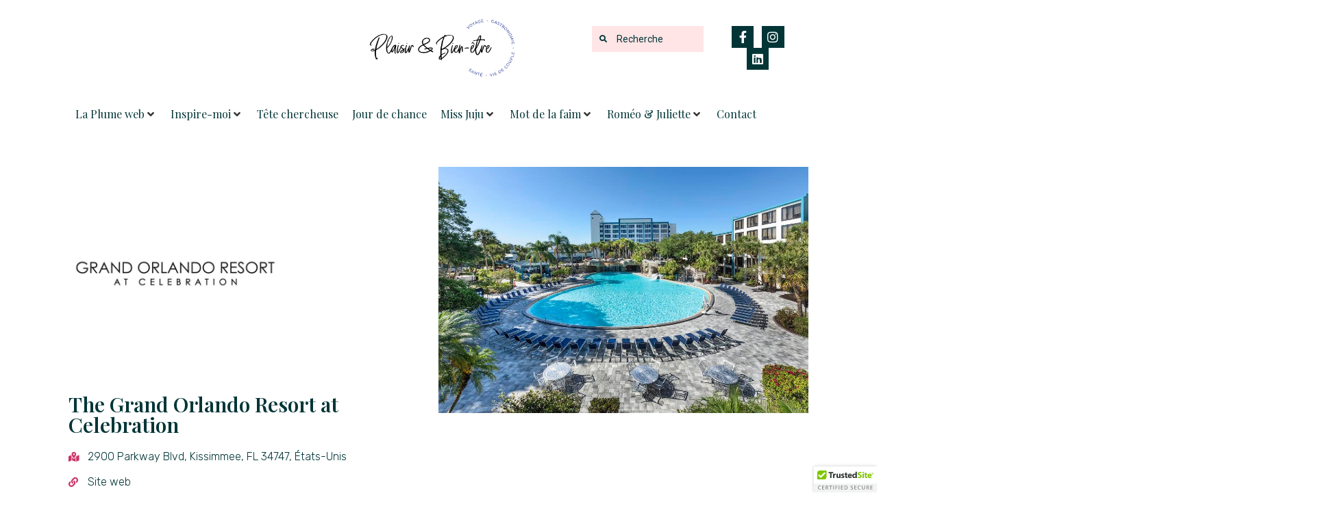

--- FILE ---
content_type: text/html; charset=UTF-8
request_url: https://plaisiretbienetre.com/snowbirds/the-grand-orlando-resort-at-celebration/
body_size: 36199
content:
<!doctype html>
<html lang="fr-FR">
<head>
	<meta charset="UTF-8">
	<meta name="viewport" content="width=device-width, initial-scale=1">
	<link rel="profile" href="https://gmpg.org/xfn/11">
	<meta name='robots' content='index, follow, max-image-preview:large, max-snippet:-1, max-video-preview:-1' />
	<style>img:is([sizes="auto" i], [sizes^="auto," i]) { contain-intrinsic-size: 3000px 1500px }</style>
	
<!-- Google Tag Manager for WordPress by gtm4wp.com -->
<script data-cfasync="false" data-pagespeed-no-defer>
	var gtm4wp_datalayer_name = "dataLayer";
	var dataLayer = dataLayer || [];
</script>
<!-- End Google Tag Manager for WordPress by gtm4wp.com -->
	<!-- This site is optimized with the Yoast SEO Premium plugin v19.5 (Yoast SEO v26.8) - https://yoast.com/product/yoast-seo-premium-wordpress/ -->
	<title>The Grand Orlando Resort at Celebration - Média Web Plaisir &amp; Bien-Être</title>
	<meta name="description" content="Découvrez le The Grand Orlando Resort at Celebration. Consultez et commentez votre séjour au The Grand Orlando Resort at Celebration Floride." />
	<link rel="canonical" href="https://plaisiretbienetre.com/snowbirds/the-grand-orlando-resort-at-celebration/" />
	<meta property="og:locale" content="fr_FR" />
	<meta property="og:type" content="article" />
	<meta property="og:title" content="The Grand Orlando Resort at Celebration" />
	<meta property="og:description" content="Découvrez le The Grand Orlando Resort at Celebration. Consultez et commentez votre séjour au The Grand Orlando Resort at Celebration Floride." />
	<meta property="og:url" content="https://plaisiretbienetre.com/snowbirds/the-grand-orlando-resort-at-celebration/" />
	<meta property="og:site_name" content="Média Web Plaisir &amp; Bien-Être" />
	<meta property="og:image" content="https://plaisiretbienetre.com/wp-content/uploads/2020/10/Grand-2.jpg" />
	<meta property="og:image:width" content="1038" />
	<meta property="og:image:height" content="692" />
	<meta property="og:image:type" content="image/jpeg" />
	<meta name="twitter:card" content="summary_large_image" />
	<script type="application/ld+json" class="yoast-schema-graph">{"@context":"https://schema.org","@graph":[{"@type":"WebPage","@id":"https://plaisiretbienetre.com/snowbirds/the-grand-orlando-resort-at-celebration/","url":"https://plaisiretbienetre.com/snowbirds/the-grand-orlando-resort-at-celebration/","name":"The Grand Orlando Resort at Celebration - Média Web Plaisir &amp; Bien-Être","isPartOf":{"@id":"https://plaisiretbienetre.com/#website"},"primaryImageOfPage":{"@id":"https://plaisiretbienetre.com/snowbirds/the-grand-orlando-resort-at-celebration/#primaryimage"},"image":{"@id":"https://plaisiretbienetre.com/snowbirds/the-grand-orlando-resort-at-celebration/#primaryimage"},"thumbnailUrl":"https://plaisiretbienetre.com/wp-content/uploads/2020/10/Grand-2.jpg","datePublished":"2020-10-21T00:50:40+00:00","description":"Découvrez le The Grand Orlando Resort at Celebration. Consultez et commentez votre séjour au The Grand Orlando Resort at Celebration Floride.","breadcrumb":{"@id":"https://plaisiretbienetre.com/snowbirds/the-grand-orlando-resort-at-celebration/#breadcrumb"},"inLanguage":"fr-FR","potentialAction":[{"@type":"ReadAction","target":["https://plaisiretbienetre.com/snowbirds/the-grand-orlando-resort-at-celebration/"]}]},{"@type":"ImageObject","inLanguage":"fr-FR","@id":"https://plaisiretbienetre.com/snowbirds/the-grand-orlando-resort-at-celebration/#primaryimage","url":"https://plaisiretbienetre.com/wp-content/uploads/2020/10/Grand-2.jpg","contentUrl":"https://plaisiretbienetre.com/wp-content/uploads/2020/10/Grand-2.jpg","width":1038,"height":692},{"@type":"BreadcrumbList","@id":"https://plaisiretbienetre.com/snowbirds/the-grand-orlando-resort-at-celebration/#breadcrumb","itemListElement":[{"@type":"ListItem","position":1,"name":"Home","item":"https://plaisiretbienetre.com/"},{"@type":"ListItem","position":2,"name":"The Grand Orlando Resort at Celebration"}]},{"@type":"WebSite","@id":"https://plaisiretbienetre.com/#website","url":"https://plaisiretbienetre.com/","name":"Média Web Plaisir &amp; Bien-Être","description":"","publisher":{"@id":"https://plaisiretbienetre.com/#organization"},"potentialAction":[{"@type":"SearchAction","target":{"@type":"EntryPoint","urlTemplate":"https://plaisiretbienetre.com/?s={search_term_string}"},"query-input":{"@type":"PropertyValueSpecification","valueRequired":true,"valueName":"search_term_string"}}],"inLanguage":"fr-FR"},{"@type":"Organization","@id":"https://plaisiretbienetre.com/#organization","name":"Média Web Plaisir &amp; Bien-Être","url":"https://plaisiretbienetre.com/","logo":{"@type":"ImageObject","inLanguage":"fr-FR","@id":"https://plaisiretbienetre.com/#/schema/logo/image/","url":"https://plaisiretbienetre.com/wp-content/uploads/2020/02/cropped-Plaisir_Bien-etre-Blogue_couleur-1.png","contentUrl":"https://plaisiretbienetre.com/wp-content/uploads/2020/02/cropped-Plaisir_Bien-etre-Blogue_couleur-1.png","width":1500,"height":750,"caption":"Média Web Plaisir &amp; Bien-Être"},"image":{"@id":"https://plaisiretbienetre.com/#/schema/logo/image/"}}]}</script>
	<!-- / Yoast SEO Premium plugin. -->


<link rel='dns-prefetch' href='//cdn.trustedsite.com' />
<link rel="alternate" type="application/rss+xml" title="Média Web Plaisir &amp; Bien-Être &raquo; Flux" href="https://plaisiretbienetre.com/feed/" />
<link rel="alternate" type="application/rss+xml" title="Média Web Plaisir &amp; Bien-Être &raquo; Flux des commentaires" href="https://plaisiretbienetre.com/comments/feed/" />
<script>
window._wpemojiSettings = {"baseUrl":"https:\/\/s.w.org\/images\/core\/emoji\/16.0.1\/72x72\/","ext":".png","svgUrl":"https:\/\/s.w.org\/images\/core\/emoji\/16.0.1\/svg\/","svgExt":".svg","source":{"concatemoji":"https:\/\/plaisiretbienetre.com\/wp-includes\/js\/wp-emoji-release.min.js?ver=6.8.3"}};
/*! This file is auto-generated */
!function(s,n){var o,i,e;function c(e){try{var t={supportTests:e,timestamp:(new Date).valueOf()};sessionStorage.setItem(o,JSON.stringify(t))}catch(e){}}function p(e,t,n){e.clearRect(0,0,e.canvas.width,e.canvas.height),e.fillText(t,0,0);var t=new Uint32Array(e.getImageData(0,0,e.canvas.width,e.canvas.height).data),a=(e.clearRect(0,0,e.canvas.width,e.canvas.height),e.fillText(n,0,0),new Uint32Array(e.getImageData(0,0,e.canvas.width,e.canvas.height).data));return t.every(function(e,t){return e===a[t]})}function u(e,t){e.clearRect(0,0,e.canvas.width,e.canvas.height),e.fillText(t,0,0);for(var n=e.getImageData(16,16,1,1),a=0;a<n.data.length;a++)if(0!==n.data[a])return!1;return!0}function f(e,t,n,a){switch(t){case"flag":return n(e,"\ud83c\udff3\ufe0f\u200d\u26a7\ufe0f","\ud83c\udff3\ufe0f\u200b\u26a7\ufe0f")?!1:!n(e,"\ud83c\udde8\ud83c\uddf6","\ud83c\udde8\u200b\ud83c\uddf6")&&!n(e,"\ud83c\udff4\udb40\udc67\udb40\udc62\udb40\udc65\udb40\udc6e\udb40\udc67\udb40\udc7f","\ud83c\udff4\u200b\udb40\udc67\u200b\udb40\udc62\u200b\udb40\udc65\u200b\udb40\udc6e\u200b\udb40\udc67\u200b\udb40\udc7f");case"emoji":return!a(e,"\ud83e\udedf")}return!1}function g(e,t,n,a){var r="undefined"!=typeof WorkerGlobalScope&&self instanceof WorkerGlobalScope?new OffscreenCanvas(300,150):s.createElement("canvas"),o=r.getContext("2d",{willReadFrequently:!0}),i=(o.textBaseline="top",o.font="600 32px Arial",{});return e.forEach(function(e){i[e]=t(o,e,n,a)}),i}function t(e){var t=s.createElement("script");t.src=e,t.defer=!0,s.head.appendChild(t)}"undefined"!=typeof Promise&&(o="wpEmojiSettingsSupports",i=["flag","emoji"],n.supports={everything:!0,everythingExceptFlag:!0},e=new Promise(function(e){s.addEventListener("DOMContentLoaded",e,{once:!0})}),new Promise(function(t){var n=function(){try{var e=JSON.parse(sessionStorage.getItem(o));if("object"==typeof e&&"number"==typeof e.timestamp&&(new Date).valueOf()<e.timestamp+604800&&"object"==typeof e.supportTests)return e.supportTests}catch(e){}return null}();if(!n){if("undefined"!=typeof Worker&&"undefined"!=typeof OffscreenCanvas&&"undefined"!=typeof URL&&URL.createObjectURL&&"undefined"!=typeof Blob)try{var e="postMessage("+g.toString()+"("+[JSON.stringify(i),f.toString(),p.toString(),u.toString()].join(",")+"));",a=new Blob([e],{type:"text/javascript"}),r=new Worker(URL.createObjectURL(a),{name:"wpTestEmojiSupports"});return void(r.onmessage=function(e){c(n=e.data),r.terminate(),t(n)})}catch(e){}c(n=g(i,f,p,u))}t(n)}).then(function(e){for(var t in e)n.supports[t]=e[t],n.supports.everything=n.supports.everything&&n.supports[t],"flag"!==t&&(n.supports.everythingExceptFlag=n.supports.everythingExceptFlag&&n.supports[t]);n.supports.everythingExceptFlag=n.supports.everythingExceptFlag&&!n.supports.flag,n.DOMReady=!1,n.readyCallback=function(){n.DOMReady=!0}}).then(function(){return e}).then(function(){var e;n.supports.everything||(n.readyCallback(),(e=n.source||{}).concatemoji?t(e.concatemoji):e.wpemoji&&e.twemoji&&(t(e.twemoji),t(e.wpemoji)))}))}((window,document),window._wpemojiSettings);
</script>
<link rel='stylesheet' id='hello-elementor-theme-style-css' href='https://plaisiretbienetre.com/wp-content/themes/hello-elementor/assets/css/theme.css?ver=3.4.6' media='all' />
<link rel='stylesheet' id='jet-menu-hello-css' href='https://plaisiretbienetre.com/wp-content/plugins/jet-menu/integration/themes/hello-elementor/assets/css/style.css?ver=2.4.17' media='all' />
<style id='wp-emoji-styles-inline-css'>

	img.wp-smiley, img.emoji {
		display: inline !important;
		border: none !important;
		box-shadow: none !important;
		height: 1em !important;
		width: 1em !important;
		margin: 0 0.07em !important;
		vertical-align: -0.1em !important;
		background: none !important;
		padding: 0 !important;
	}
</style>
<link rel='stylesheet' id='wp-block-library-css' href='https://plaisiretbienetre.com/wp-includes/css/dist/block-library/style.min.css?ver=6.8.3' media='all' />
<style id='global-styles-inline-css'>
:root{--wp--preset--aspect-ratio--square: 1;--wp--preset--aspect-ratio--4-3: 4/3;--wp--preset--aspect-ratio--3-4: 3/4;--wp--preset--aspect-ratio--3-2: 3/2;--wp--preset--aspect-ratio--2-3: 2/3;--wp--preset--aspect-ratio--16-9: 16/9;--wp--preset--aspect-ratio--9-16: 9/16;--wp--preset--color--black: #000000;--wp--preset--color--cyan-bluish-gray: #abb8c3;--wp--preset--color--white: #ffffff;--wp--preset--color--pale-pink: #f78da7;--wp--preset--color--vivid-red: #cf2e2e;--wp--preset--color--luminous-vivid-orange: #ff6900;--wp--preset--color--luminous-vivid-amber: #fcb900;--wp--preset--color--light-green-cyan: #7bdcb5;--wp--preset--color--vivid-green-cyan: #00d084;--wp--preset--color--pale-cyan-blue: #8ed1fc;--wp--preset--color--vivid-cyan-blue: #0693e3;--wp--preset--color--vivid-purple: #9b51e0;--wp--preset--gradient--vivid-cyan-blue-to-vivid-purple: linear-gradient(135deg,rgba(6,147,227,1) 0%,rgb(155,81,224) 100%);--wp--preset--gradient--light-green-cyan-to-vivid-green-cyan: linear-gradient(135deg,rgb(122,220,180) 0%,rgb(0,208,130) 100%);--wp--preset--gradient--luminous-vivid-amber-to-luminous-vivid-orange: linear-gradient(135deg,rgba(252,185,0,1) 0%,rgba(255,105,0,1) 100%);--wp--preset--gradient--luminous-vivid-orange-to-vivid-red: linear-gradient(135deg,rgba(255,105,0,1) 0%,rgb(207,46,46) 100%);--wp--preset--gradient--very-light-gray-to-cyan-bluish-gray: linear-gradient(135deg,rgb(238,238,238) 0%,rgb(169,184,195) 100%);--wp--preset--gradient--cool-to-warm-spectrum: linear-gradient(135deg,rgb(74,234,220) 0%,rgb(151,120,209) 20%,rgb(207,42,186) 40%,rgb(238,44,130) 60%,rgb(251,105,98) 80%,rgb(254,248,76) 100%);--wp--preset--gradient--blush-light-purple: linear-gradient(135deg,rgb(255,206,236) 0%,rgb(152,150,240) 100%);--wp--preset--gradient--blush-bordeaux: linear-gradient(135deg,rgb(254,205,165) 0%,rgb(254,45,45) 50%,rgb(107,0,62) 100%);--wp--preset--gradient--luminous-dusk: linear-gradient(135deg,rgb(255,203,112) 0%,rgb(199,81,192) 50%,rgb(65,88,208) 100%);--wp--preset--gradient--pale-ocean: linear-gradient(135deg,rgb(255,245,203) 0%,rgb(182,227,212) 50%,rgb(51,167,181) 100%);--wp--preset--gradient--electric-grass: linear-gradient(135deg,rgb(202,248,128) 0%,rgb(113,206,126) 100%);--wp--preset--gradient--midnight: linear-gradient(135deg,rgb(2,3,129) 0%,rgb(40,116,252) 100%);--wp--preset--font-size--small: 13px;--wp--preset--font-size--medium: 20px;--wp--preset--font-size--large: 36px;--wp--preset--font-size--x-large: 42px;--wp--preset--spacing--20: 0.44rem;--wp--preset--spacing--30: 0.67rem;--wp--preset--spacing--40: 1rem;--wp--preset--spacing--50: 1.5rem;--wp--preset--spacing--60: 2.25rem;--wp--preset--spacing--70: 3.38rem;--wp--preset--spacing--80: 5.06rem;--wp--preset--shadow--natural: 6px 6px 9px rgba(0, 0, 0, 0.2);--wp--preset--shadow--deep: 12px 12px 50px rgba(0, 0, 0, 0.4);--wp--preset--shadow--sharp: 6px 6px 0px rgba(0, 0, 0, 0.2);--wp--preset--shadow--outlined: 6px 6px 0px -3px rgba(255, 255, 255, 1), 6px 6px rgba(0, 0, 0, 1);--wp--preset--shadow--crisp: 6px 6px 0px rgba(0, 0, 0, 1);}:root { --wp--style--global--content-size: 800px;--wp--style--global--wide-size: 1200px; }:where(body) { margin: 0; }.wp-site-blocks > .alignleft { float: left; margin-right: 2em; }.wp-site-blocks > .alignright { float: right; margin-left: 2em; }.wp-site-blocks > .aligncenter { justify-content: center; margin-left: auto; margin-right: auto; }:where(.wp-site-blocks) > * { margin-block-start: 24px; margin-block-end: 0; }:where(.wp-site-blocks) > :first-child { margin-block-start: 0; }:where(.wp-site-blocks) > :last-child { margin-block-end: 0; }:root { --wp--style--block-gap: 24px; }:root :where(.is-layout-flow) > :first-child{margin-block-start: 0;}:root :where(.is-layout-flow) > :last-child{margin-block-end: 0;}:root :where(.is-layout-flow) > *{margin-block-start: 24px;margin-block-end: 0;}:root :where(.is-layout-constrained) > :first-child{margin-block-start: 0;}:root :where(.is-layout-constrained) > :last-child{margin-block-end: 0;}:root :where(.is-layout-constrained) > *{margin-block-start: 24px;margin-block-end: 0;}:root :where(.is-layout-flex){gap: 24px;}:root :where(.is-layout-grid){gap: 24px;}.is-layout-flow > .alignleft{float: left;margin-inline-start: 0;margin-inline-end: 2em;}.is-layout-flow > .alignright{float: right;margin-inline-start: 2em;margin-inline-end: 0;}.is-layout-flow > .aligncenter{margin-left: auto !important;margin-right: auto !important;}.is-layout-constrained > .alignleft{float: left;margin-inline-start: 0;margin-inline-end: 2em;}.is-layout-constrained > .alignright{float: right;margin-inline-start: 2em;margin-inline-end: 0;}.is-layout-constrained > .aligncenter{margin-left: auto !important;margin-right: auto !important;}.is-layout-constrained > :where(:not(.alignleft):not(.alignright):not(.alignfull)){max-width: var(--wp--style--global--content-size);margin-left: auto !important;margin-right: auto !important;}.is-layout-constrained > .alignwide{max-width: var(--wp--style--global--wide-size);}body .is-layout-flex{display: flex;}.is-layout-flex{flex-wrap: wrap;align-items: center;}.is-layout-flex > :is(*, div){margin: 0;}body .is-layout-grid{display: grid;}.is-layout-grid > :is(*, div){margin: 0;}body{padding-top: 0px;padding-right: 0px;padding-bottom: 0px;padding-left: 0px;}a:where(:not(.wp-element-button)){text-decoration: underline;}:root :where(.wp-element-button, .wp-block-button__link){background-color: #32373c;border-width: 0;color: #fff;font-family: inherit;font-size: inherit;line-height: inherit;padding: calc(0.667em + 2px) calc(1.333em + 2px);text-decoration: none;}.has-black-color{color: var(--wp--preset--color--black) !important;}.has-cyan-bluish-gray-color{color: var(--wp--preset--color--cyan-bluish-gray) !important;}.has-white-color{color: var(--wp--preset--color--white) !important;}.has-pale-pink-color{color: var(--wp--preset--color--pale-pink) !important;}.has-vivid-red-color{color: var(--wp--preset--color--vivid-red) !important;}.has-luminous-vivid-orange-color{color: var(--wp--preset--color--luminous-vivid-orange) !important;}.has-luminous-vivid-amber-color{color: var(--wp--preset--color--luminous-vivid-amber) !important;}.has-light-green-cyan-color{color: var(--wp--preset--color--light-green-cyan) !important;}.has-vivid-green-cyan-color{color: var(--wp--preset--color--vivid-green-cyan) !important;}.has-pale-cyan-blue-color{color: var(--wp--preset--color--pale-cyan-blue) !important;}.has-vivid-cyan-blue-color{color: var(--wp--preset--color--vivid-cyan-blue) !important;}.has-vivid-purple-color{color: var(--wp--preset--color--vivid-purple) !important;}.has-black-background-color{background-color: var(--wp--preset--color--black) !important;}.has-cyan-bluish-gray-background-color{background-color: var(--wp--preset--color--cyan-bluish-gray) !important;}.has-white-background-color{background-color: var(--wp--preset--color--white) !important;}.has-pale-pink-background-color{background-color: var(--wp--preset--color--pale-pink) !important;}.has-vivid-red-background-color{background-color: var(--wp--preset--color--vivid-red) !important;}.has-luminous-vivid-orange-background-color{background-color: var(--wp--preset--color--luminous-vivid-orange) !important;}.has-luminous-vivid-amber-background-color{background-color: var(--wp--preset--color--luminous-vivid-amber) !important;}.has-light-green-cyan-background-color{background-color: var(--wp--preset--color--light-green-cyan) !important;}.has-vivid-green-cyan-background-color{background-color: var(--wp--preset--color--vivid-green-cyan) !important;}.has-pale-cyan-blue-background-color{background-color: var(--wp--preset--color--pale-cyan-blue) !important;}.has-vivid-cyan-blue-background-color{background-color: var(--wp--preset--color--vivid-cyan-blue) !important;}.has-vivid-purple-background-color{background-color: var(--wp--preset--color--vivid-purple) !important;}.has-black-border-color{border-color: var(--wp--preset--color--black) !important;}.has-cyan-bluish-gray-border-color{border-color: var(--wp--preset--color--cyan-bluish-gray) !important;}.has-white-border-color{border-color: var(--wp--preset--color--white) !important;}.has-pale-pink-border-color{border-color: var(--wp--preset--color--pale-pink) !important;}.has-vivid-red-border-color{border-color: var(--wp--preset--color--vivid-red) !important;}.has-luminous-vivid-orange-border-color{border-color: var(--wp--preset--color--luminous-vivid-orange) !important;}.has-luminous-vivid-amber-border-color{border-color: var(--wp--preset--color--luminous-vivid-amber) !important;}.has-light-green-cyan-border-color{border-color: var(--wp--preset--color--light-green-cyan) !important;}.has-vivid-green-cyan-border-color{border-color: var(--wp--preset--color--vivid-green-cyan) !important;}.has-pale-cyan-blue-border-color{border-color: var(--wp--preset--color--pale-cyan-blue) !important;}.has-vivid-cyan-blue-border-color{border-color: var(--wp--preset--color--vivid-cyan-blue) !important;}.has-vivid-purple-border-color{border-color: var(--wp--preset--color--vivid-purple) !important;}.has-vivid-cyan-blue-to-vivid-purple-gradient-background{background: var(--wp--preset--gradient--vivid-cyan-blue-to-vivid-purple) !important;}.has-light-green-cyan-to-vivid-green-cyan-gradient-background{background: var(--wp--preset--gradient--light-green-cyan-to-vivid-green-cyan) !important;}.has-luminous-vivid-amber-to-luminous-vivid-orange-gradient-background{background: var(--wp--preset--gradient--luminous-vivid-amber-to-luminous-vivid-orange) !important;}.has-luminous-vivid-orange-to-vivid-red-gradient-background{background: var(--wp--preset--gradient--luminous-vivid-orange-to-vivid-red) !important;}.has-very-light-gray-to-cyan-bluish-gray-gradient-background{background: var(--wp--preset--gradient--very-light-gray-to-cyan-bluish-gray) !important;}.has-cool-to-warm-spectrum-gradient-background{background: var(--wp--preset--gradient--cool-to-warm-spectrum) !important;}.has-blush-light-purple-gradient-background{background: var(--wp--preset--gradient--blush-light-purple) !important;}.has-blush-bordeaux-gradient-background{background: var(--wp--preset--gradient--blush-bordeaux) !important;}.has-luminous-dusk-gradient-background{background: var(--wp--preset--gradient--luminous-dusk) !important;}.has-pale-ocean-gradient-background{background: var(--wp--preset--gradient--pale-ocean) !important;}.has-electric-grass-gradient-background{background: var(--wp--preset--gradient--electric-grass) !important;}.has-midnight-gradient-background{background: var(--wp--preset--gradient--midnight) !important;}.has-small-font-size{font-size: var(--wp--preset--font-size--small) !important;}.has-medium-font-size{font-size: var(--wp--preset--font-size--medium) !important;}.has-large-font-size{font-size: var(--wp--preset--font-size--large) !important;}.has-x-large-font-size{font-size: var(--wp--preset--font-size--x-large) !important;}
:root :where(.wp-block-pullquote){font-size: 1.5em;line-height: 1.6;}
</style>
<link rel='stylesheet' id='wp-components-css' href='https://plaisiretbienetre.com/wp-includes/css/dist/components/style.min.css?ver=6.8.3' media='all' />
<link rel='stylesheet' id='godaddy-styles-css' href='https://plaisiretbienetre.com/wp-content/mu-plugins/vendor/wpex/godaddy-launch/includes/Dependencies/GoDaddy/Styles/build/latest.css?ver=2.0.2' media='all' />
<link rel='stylesheet' id='reviewer-photoswipe-css' href='https://plaisiretbienetre.com/wp-content/plugins/reviewer/public/assets/css/photoswipe.css?ver=3.21.0' media='all' />
<link rel='stylesheet' id='dashicons-css' href='https://plaisiretbienetre.com/wp-includes/css/dashicons.min.css?ver=6.8.3' media='all' />
<link rel='stylesheet' id='reviewer-public-css' href='https://plaisiretbienetre.com/wp-content/plugins/reviewer/public/assets/css/reviewer-public.css?ver=3.21.0' media='all' />
<link rel='stylesheet' id='hello-elementor-css' href='https://plaisiretbienetre.com/wp-content/themes/hello-elementor/assets/css/reset.css?ver=3.4.6' media='all' />
<link rel='stylesheet' id='hello-elementor-header-footer-css' href='https://plaisiretbienetre.com/wp-content/themes/hello-elementor/assets/css/header-footer.css?ver=3.4.6' media='all' />
<link rel='stylesheet' id='jet-menu-public-styles-css' href='https://plaisiretbienetre.com/wp-content/plugins/jet-menu/assets/public/css/public.css?ver=2.4.17' media='all' />
<link rel='stylesheet' id='jet-theme-core-frontend-styles-css' href='https://plaisiretbienetre.com/wp-content/plugins/jet-theme-core/assets/css/frontend.css?ver=2.3.1.1' media='all' />
<link rel='stylesheet' id='elementor-frontend-css' href='https://plaisiretbienetre.com/wp-content/plugins/elementor/assets/css/frontend.min.css?ver=3.34.2' media='all' />
<link rel='stylesheet' id='widget-image-css' href='https://plaisiretbienetre.com/wp-content/plugins/elementor/assets/css/widget-image.min.css?ver=3.34.2' media='all' />
<link rel='stylesheet' id='widget-social-icons-css' href='https://plaisiretbienetre.com/wp-content/plugins/elementor/assets/css/widget-social-icons.min.css?ver=3.34.2' media='all' />
<link rel='stylesheet' id='e-apple-webkit-css' href='https://plaisiretbienetre.com/wp-content/plugins/elementor/assets/css/conditionals/apple-webkit.min.css?ver=3.34.2' media='all' />
<link rel='stylesheet' id='widget-spacer-css' href='https://plaisiretbienetre.com/wp-content/plugins/elementor/assets/css/widget-spacer.min.css?ver=3.34.2' media='all' />
<link rel='stylesheet' id='widget-nav-menu-css' href='https://plaisiretbienetre.com/wp-content/plugins/elementor-pro/assets/css/widget-nav-menu.min.css?ver=3.34.1' media='all' />
<link rel='stylesheet' id='widget-heading-css' href='https://plaisiretbienetre.com/wp-content/plugins/elementor/assets/css/widget-heading.min.css?ver=3.34.2' media='all' />
<link rel='stylesheet' id='widget-icon-box-css' href='https://plaisiretbienetre.com/wp-content/plugins/elementor/assets/css/widget-icon-box.min.css?ver=3.34.2' media='all' />
<link rel='stylesheet' id='widget-icon-list-css' href='https://plaisiretbienetre.com/wp-content/plugins/elementor/assets/css/widget-icon-list.min.css?ver=3.34.2' media='all' />
<link rel='stylesheet' id='widget-video-css' href='https://plaisiretbienetre.com/wp-content/plugins/elementor/assets/css/widget-video.min.css?ver=3.34.2' media='all' />
<link rel='stylesheet' id='jet-elements-css' href='https://plaisiretbienetre.com/wp-content/plugins/jet-elements/assets/css/jet-elements.css?ver=2.7.12.1' media='all' />
<link rel='stylesheet' id='jet-images-layout-css' href='https://plaisiretbienetre.com/wp-content/plugins/jet-elements/assets/css/addons/jet-images-layout.css?ver=2.7.12.1' media='all' />
<link rel='stylesheet' id='jet-images-layout-skin-css' href='https://plaisiretbienetre.com/wp-content/plugins/jet-elements/assets/css/skin/jet-images-layout.css?ver=2.7.12.1' media='all' />
<link rel='stylesheet' id='jet-headline-css' href='https://plaisiretbienetre.com/wp-content/plugins/jet-elements/assets/css/addons/jet-headline.css?ver=2.7.12.1' media='all' />
<link rel='stylesheet' id='jet-headline-skin-css' href='https://plaisiretbienetre.com/wp-content/plugins/jet-elements/assets/css/skin/jet-headline.css?ver=2.7.12.1' media='all' />
<link rel='stylesheet' id='elementor-icons-css' href='https://plaisiretbienetre.com/wp-content/plugins/elementor/assets/lib/eicons/css/elementor-icons.min.css?ver=5.46.0' media='all' />
<link rel='stylesheet' id='elementor-post-2389-css' href='https://plaisiretbienetre.com/wp-content/uploads/elementor/css/post-2389.css?ver=1769025962' media='all' />
<link rel='stylesheet' id='jet-blog-css' href='https://plaisiretbienetre.com/wp-content/plugins/jet-blog/assets/css/jet-blog.css?ver=2.4.7' media='all' />
<link rel='stylesheet' id='jet-tricks-frontend-css' href='https://plaisiretbienetre.com/wp-content/plugins/jet-tricks/assets/css/jet-tricks-frontend.css?ver=1.5.9' media='all' />
<link rel='stylesheet' id='elementor-post-57-css' href='https://plaisiretbienetre.com/wp-content/uploads/elementor/css/post-57.css?ver=1769025964' media='all' />
<link rel='stylesheet' id='elementor-post-6514-css' href='https://plaisiretbienetre.com/wp-content/uploads/elementor/css/post-6514.css?ver=1769025964' media='all' />
<link rel='stylesheet' id='elementor-post-4112-css' href='https://plaisiretbienetre.com/wp-content/uploads/elementor/css/post-4112.css?ver=1769037825' media='all' />
<link rel='stylesheet' id='jquery-chosen-css' href='https://plaisiretbienetre.com/wp-content/plugins/jet-search/assets/lib/chosen/chosen.min.css?ver=1.8.7' media='all' />
<link rel='stylesheet' id='jet-search-css' href='https://plaisiretbienetre.com/wp-content/plugins/jet-search/assets/css/jet-search.css?ver=3.5.16' media='all' />
<link rel='stylesheet' id='sib-front-css-css' href='https://plaisiretbienetre.com/wp-content/plugins/mailin/css/mailin-front.css?ver=6.8.3' media='all' />
<link rel='stylesheet' id='ecs-styles-css' href='https://plaisiretbienetre.com/wp-content/plugins/ele-custom-skin/assets/css/ecs-style.css?ver=3.1.9' media='all' />
<link rel='stylesheet' id='elementor-post-1457-css' href='https://plaisiretbienetre.com/wp-content/uploads/elementor/css/post-1457.css?ver=1591011361' media='all' />
<link rel='stylesheet' id='elementor-post-1796-css' href='https://plaisiretbienetre.com/wp-content/uploads/elementor/css/post-1796.css?ver=1595502921' media='all' />
<link rel='stylesheet' id='elementor-post-1840-css' href='https://plaisiretbienetre.com/wp-content/uploads/elementor/css/post-1840.css?ver=1588799067' media='all' />
<link rel='stylesheet' id='elementor-post-2459-css' href='https://plaisiretbienetre.com/wp-content/uploads/elementor/css/post-2459.css?ver=1597844999' media='all' />
<link rel='stylesheet' id='elementor-post-3461-css' href='https://plaisiretbienetre.com/wp-content/uploads/elementor/css/post-3461.css?ver=1597842067' media='all' />
<link rel='stylesheet' id='elementor-post-3822-css' href='https://plaisiretbienetre.com/wp-content/uploads/elementor/css/post-3822.css?ver=1600166966' media='all' />
<link rel='stylesheet' id='elementor-post-3909-css' href='https://plaisiretbienetre.com/wp-content/uploads/elementor/css/post-3909.css?ver=1600685546' media='all' />
<link rel='stylesheet' id='elementor-post-4056-css' href='https://plaisiretbienetre.com/wp-content/uploads/elementor/css/post-4056.css?ver=1601483731' media='all' />
<link rel='stylesheet' id='elementor-post-4084-css' href='https://plaisiretbienetre.com/wp-content/uploads/elementor/css/post-4084.css?ver=1601571497' media='all' />
<link rel='stylesheet' id='elementor-post-4115-css' href='https://plaisiretbienetre.com/wp-content/uploads/elementor/css/post-4115.css?ver=1601574028' media='all' />
<link rel='stylesheet' id='elementor-post-4232-css' href='https://plaisiretbienetre.com/wp-content/uploads/elementor/css/post-4232.css?ver=1602156854' media='all' />
<link rel='stylesheet' id='elementor-post-4262-css' href='https://plaisiretbienetre.com/wp-content/uploads/elementor/css/post-4262.css?ver=1602166901' media='all' />
<link rel='stylesheet' id='elementor-post-4291-css' href='https://plaisiretbienetre.com/wp-content/uploads/elementor/css/post-4291.css?ver=1602169668' media='all' />
<link rel='stylesheet' id='elementor-gf-playfairdisplay-css' href='https://fonts.googleapis.com/css?family=Playfair+Display:100,100italic,200,200italic,300,300italic,400,400italic,500,500italic,600,600italic,700,700italic,800,800italic,900,900italic&#038;display=auto' media='all' />
<link rel='stylesheet' id='elementor-gf-rubik-css' href='https://fonts.googleapis.com/css?family=Rubik:100,100italic,200,200italic,300,300italic,400,400italic,500,500italic,600,600italic,700,700italic,800,800italic,900,900italic&#038;display=auto' media='all' />
<link rel='stylesheet' id='elementor-gf-roboto-css' href='https://fonts.googleapis.com/css?family=Roboto:100,100italic,200,200italic,300,300italic,400,400italic,500,500italic,600,600italic,700,700italic,800,800italic,900,900italic&#038;display=auto' media='all' />
<link rel='stylesheet' id='elementor-gf-nunitosans-css' href='https://fonts.googleapis.com/css?family=Nunito+Sans:100,100italic,200,200italic,300,300italic,400,400italic,500,500italic,600,600italic,700,700italic,800,800italic,900,900italic&#038;display=auto' media='all' />
<link rel='stylesheet' id='elementor-icons-shared-0-css' href='https://plaisiretbienetre.com/wp-content/plugins/elementor/assets/lib/font-awesome/css/fontawesome.min.css?ver=5.15.3' media='all' />
<link rel='stylesheet' id='elementor-icons-fa-solid-css' href='https://plaisiretbienetre.com/wp-content/plugins/elementor/assets/lib/font-awesome/css/solid.min.css?ver=5.15.3' media='all' />
<link rel='stylesheet' id='elementor-icons-fa-brands-css' href='https://plaisiretbienetre.com/wp-content/plugins/elementor/assets/lib/font-awesome/css/brands.min.css?ver=5.15.3' media='all' />
<link rel='stylesheet' id='elementor-icons-fa-regular-css' href='https://plaisiretbienetre.com/wp-content/plugins/elementor/assets/lib/font-awesome/css/regular.min.css?ver=5.15.3' media='all' />
<script src="https://plaisiretbienetre.com/wp-includes/js/jquery/jquery.min.js?ver=3.7.1" id="jquery-core-js"></script>
<script src="https://plaisiretbienetre.com/wp-includes/js/jquery/jquery-migrate.min.js?ver=3.4.1" id="jquery-migrate-js"></script>
<script src="https://plaisiretbienetre.com/wp-includes/js/imagesloaded.min.js?ver=6.8.3" id="imagesLoaded-js"></script>
<script id="ecs_ajax_load-js-extra">
var ecs_ajax_params = {"ajaxurl":"https:\/\/plaisiretbienetre.com\/wp-admin\/admin-ajax.php","posts":"{\"page\":0,\"snowbirds\":\"the-grand-orlando-resort-at-celebration\",\"post_type\":\"snowbirds\",\"name\":\"the-grand-orlando-resort-at-celebration\",\"error\":\"\",\"m\":\"\",\"p\":0,\"post_parent\":\"\",\"subpost\":\"\",\"subpost_id\":\"\",\"attachment\":\"\",\"attachment_id\":0,\"pagename\":\"the-grand-orlando-resort-at-celebration\",\"page_id\":0,\"second\":\"\",\"minute\":\"\",\"hour\":\"\",\"day\":0,\"monthnum\":0,\"year\":0,\"w\":0,\"category_name\":\"\",\"tag\":\"\",\"cat\":\"\",\"tag_id\":\"\",\"author\":\"\",\"author_name\":\"\",\"feed\":\"\",\"tb\":\"\",\"paged\":0,\"meta_key\":\"\",\"meta_value\":\"\",\"preview\":\"\",\"s\":\"\",\"sentence\":\"\",\"title\":\"\",\"fields\":\"all\",\"menu_order\":\"\",\"embed\":\"\",\"category__in\":[],\"category__not_in\":[],\"category__and\":[],\"post__in\":[],\"post__not_in\":[],\"post_name__in\":[],\"tag__in\":[],\"tag__not_in\":[],\"tag__and\":[],\"tag_slug__in\":[],\"tag_slug__and\":[],\"post_parent__in\":[],\"post_parent__not_in\":[],\"author__in\":[],\"author__not_in\":[],\"search_columns\":[],\"ignore_sticky_posts\":false,\"suppress_filters\":false,\"cache_results\":true,\"update_post_term_cache\":true,\"update_menu_item_cache\":false,\"lazy_load_term_meta\":true,\"update_post_meta_cache\":true,\"posts_per_page\":10,\"nopaging\":false,\"comments_per_page\":\"50\",\"no_found_rows\":false,\"order\":\"DESC\"}"};
</script>
<script src="https://plaisiretbienetre.com/wp-content/plugins/ele-custom-skin/assets/js/ecs_ajax_pagination.js?ver=3.1.9" id="ecs_ajax_load-js"></script>
<script id="sib-front-js-js-extra">
var sibErrMsg = {"invalidMail":"Veuillez entrer une adresse e-mail valide.","requiredField":"Veuillez compl\u00e9ter les champs obligatoires.","invalidDateFormat":"Veuillez entrer une date valide.","invalidSMSFormat":"Veuillez entrer une num\u00e9ro de t\u00e9l\u00e9phone valide."};
var ajax_sib_front_object = {"ajax_url":"https:\/\/plaisiretbienetre.com\/wp-admin\/admin-ajax.php","ajax_nonce":"5bff185242","flag_url":"https:\/\/plaisiretbienetre.com\/wp-content\/plugins\/mailin\/img\/flags\/"};
</script>
<script src="https://plaisiretbienetre.com/wp-content/plugins/mailin/js/mailin-front.js?ver=1768464213" id="sib-front-js-js"></script>
<script src="https://plaisiretbienetre.com/wp-content/plugins/ele-custom-skin/assets/js/ecs.js?ver=3.1.9" id="ecs-script-js"></script>
<link rel="https://api.w.org/" href="https://plaisiretbienetre.com/wp-json/" /><link rel="alternate" title="JSON" type="application/json" href="https://plaisiretbienetre.com/wp-json/wp/v2/snowbirds/4656" /><link rel="EditURI" type="application/rsd+xml" title="RSD" href="https://plaisiretbienetre.com/xmlrpc.php?rsd" />
<meta name="generator" content="WordPress 6.8.3" />
<link rel='shortlink' href='https://plaisiretbienetre.com/?p=4656' />
<link rel="alternate" title="oEmbed (JSON)" type="application/json+oembed" href="https://plaisiretbienetre.com/wp-json/oembed/1.0/embed?url=https%3A%2F%2Fplaisiretbienetre.com%2Fsnowbirds%2Fthe-grand-orlando-resort-at-celebration%2F" />
<link rel="alternate" title="oEmbed (XML)" type="text/xml+oembed" href="https://plaisiretbienetre.com/wp-json/oembed/1.0/embed?url=https%3A%2F%2Fplaisiretbienetre.com%2Fsnowbirds%2Fthe-grand-orlando-resort-at-celebration%2F&#038;format=xml" />

<!-- Google Tag Manager for WordPress by gtm4wp.com -->
<!-- GTM Container placement set to footer -->
<script data-cfasync="false" data-pagespeed-no-defer>
	var dataLayer_content = {"pagePostType":"snowbirds","pagePostType2":"single-snowbirds","pagePostAuthor":"Mathieu Roy"};
	dataLayer.push( dataLayer_content );
</script>
<script data-cfasync="false" data-pagespeed-no-defer>
(function(w,d,s,l,i){w[l]=w[l]||[];w[l].push({'gtm.start':
new Date().getTime(),event:'gtm.js'});var f=d.getElementsByTagName(s)[0],
j=d.createElement(s),dl=l!='dataLayer'?'&l='+l:'';j.async=true;j.src=
'//www.googletagmanager.com/gtm.js?id='+i+dl;f.parentNode.insertBefore(j,f);
})(window,document,'script','dataLayer','GTM-5MD45JX');
</script>
<!-- End Google Tag Manager for WordPress by gtm4wp.com --><style type="text/css">.rwp-people-label a {
	font-size:16px
}
</style><meta name="generator" content="Elementor 3.34.2; features: additional_custom_breakpoints; settings: css_print_method-external, google_font-enabled, font_display-auto">
			<style>
				.e-con.e-parent:nth-of-type(n+4):not(.e-lazyloaded):not(.e-no-lazyload),
				.e-con.e-parent:nth-of-type(n+4):not(.e-lazyloaded):not(.e-no-lazyload) * {
					background-image: none !important;
				}
				@media screen and (max-height: 1024px) {
					.e-con.e-parent:nth-of-type(n+3):not(.e-lazyloaded):not(.e-no-lazyload),
					.e-con.e-parent:nth-of-type(n+3):not(.e-lazyloaded):not(.e-no-lazyload) * {
						background-image: none !important;
					}
				}
				@media screen and (max-height: 640px) {
					.e-con.e-parent:nth-of-type(n+2):not(.e-lazyloaded):not(.e-no-lazyload),
					.e-con.e-parent:nth-of-type(n+2):not(.e-lazyloaded):not(.e-no-lazyload) * {
						background-image: none !important;
					}
				}
			</style>
			<link rel="icon" href="https://plaisiretbienetre.com/wp-content/uploads/2020/05/cropped-favicon-plaisir-et-bien-etre-blogue-quebec-1-32x32.jpg" sizes="32x32" />
<link rel="icon" href="https://plaisiretbienetre.com/wp-content/uploads/2020/05/cropped-favicon-plaisir-et-bien-etre-blogue-quebec-1-192x192.jpg" sizes="192x192" />
<link rel="apple-touch-icon" href="https://plaisiretbienetre.com/wp-content/uploads/2020/05/cropped-favicon-plaisir-et-bien-etre-blogue-quebec-1-180x180.jpg" />
<meta name="msapplication-TileImage" content="https://plaisiretbienetre.com/wp-content/uploads/2020/05/cropped-favicon-plaisir-et-bien-etre-blogue-quebec-1-270x270.jpg" />
		<style id="wp-custom-css">
			.jet-smart-tiles__box-content{
    background: white;
    min-height: 100px;
}

		</style>
		</head>
<body class="wp-singular snowbirds-template-default single single-snowbirds postid-4656 wp-custom-logo wp-embed-responsive wp-theme-hello-elementor hello-elementor-default jet-mega-menu-location elementor-default elementor-template-full-width elementor-kit-2389 elementor-page-4112">


<a class="skip-link screen-reader-text" href="#content">Aller au contenu</a>

		<header data-elementor-type="header" data-elementor-id="57" class="elementor elementor-57 elementor-location-header" data-elementor-post-type="elementor_library">
					<section class="elementor-section elementor-top-section elementor-element elementor-element-5c632e28 elementor-section-content-middle elementor-section-stretched elementor-section-full_width elementor-hidden-tablet elementor-hidden-phone elementor-section-height-default elementor-section-height-default" data-id="5c632e28" data-element_type="section" data-settings="{&quot;background_background&quot;:&quot;classic&quot;,&quot;jet_parallax_layout_list&quot;:[{&quot;_id&quot;:&quot;af3a7d3&quot;,&quot;jet_parallax_layout_image&quot;:{&quot;url&quot;:&quot;&quot;,&quot;id&quot;:&quot;&quot;,&quot;size&quot;:&quot;&quot;},&quot;jet_parallax_layout_image_tablet&quot;:{&quot;url&quot;:&quot;&quot;,&quot;id&quot;:&quot;&quot;,&quot;size&quot;:&quot;&quot;},&quot;jet_parallax_layout_image_mobile&quot;:{&quot;url&quot;:&quot;&quot;,&quot;id&quot;:&quot;&quot;,&quot;size&quot;:&quot;&quot;},&quot;jet_parallax_layout_speed&quot;:{&quot;unit&quot;:&quot;%&quot;,&quot;size&quot;:50,&quot;sizes&quot;:[]},&quot;jet_parallax_layout_type&quot;:&quot;scroll&quot;,&quot;jet_parallax_layout_direction&quot;:&quot;1&quot;,&quot;jet_parallax_layout_fx_direction&quot;:null,&quot;jet_parallax_layout_z_index&quot;:&quot;&quot;,&quot;jet_parallax_layout_bg_x&quot;:50,&quot;jet_parallax_layout_bg_x_tablet&quot;:&quot;&quot;,&quot;jet_parallax_layout_bg_x_mobile&quot;:&quot;&quot;,&quot;jet_parallax_layout_bg_y&quot;:50,&quot;jet_parallax_layout_bg_y_tablet&quot;:&quot;&quot;,&quot;jet_parallax_layout_bg_y_mobile&quot;:&quot;&quot;,&quot;jet_parallax_layout_bg_size&quot;:&quot;auto&quot;,&quot;jet_parallax_layout_bg_size_tablet&quot;:&quot;&quot;,&quot;jet_parallax_layout_bg_size_mobile&quot;:&quot;&quot;,&quot;jet_parallax_layout_animation_prop&quot;:&quot;transform&quot;,&quot;jet_parallax_layout_on&quot;:[&quot;desktop&quot;,&quot;tablet&quot;]}],&quot;stretch_section&quot;:&quot;section-stretched&quot;}">
						<div class="elementor-container elementor-column-gap-default">
					<div class="elementor-column elementor-col-33 elementor-top-column elementor-element elementor-element-1a8f067f" data-id="1a8f067f" data-element_type="column">
			<div class="elementor-widget-wrap">
							</div>
		</div>
				<div class="elementor-column elementor-col-33 elementor-top-column elementor-element elementor-element-5af64b78" data-id="5af64b78" data-element_type="column">
			<div class="elementor-widget-wrap elementor-element-populated">
						<div class="elementor-element elementor-element-7aeb6a3 elementor-widget elementor-widget-theme-site-logo elementor-widget-image" data-id="7aeb6a3" data-element_type="widget" data-widget_type="theme-site-logo.default">
				<div class="elementor-widget-container">
											<a href="https://plaisiretbienetre.com">
			<img fetchpriority="high" width="1500" height="750" src="https://plaisiretbienetre.com/wp-content/uploads/2020/02/cropped-Plaisir_Bien-etre-Blogue_couleur-1.png" class="attachment-full size-full wp-image-55" alt="" srcset="https://plaisiretbienetre.com/wp-content/uploads/2020/02/cropped-Plaisir_Bien-etre-Blogue_couleur-1.png 1500w, https://plaisiretbienetre.com/wp-content/uploads/2020/02/cropped-Plaisir_Bien-etre-Blogue_couleur-1-300x150.png 300w, https://plaisiretbienetre.com/wp-content/uploads/2020/02/cropped-Plaisir_Bien-etre-Blogue_couleur-1-1024x512.png 1024w, https://plaisiretbienetre.com/wp-content/uploads/2020/02/cropped-Plaisir_Bien-etre-Blogue_couleur-1-768x384.png 768w" sizes="(max-width: 1500px) 100vw, 1500px" />				</a>
											</div>
				</div>
					</div>
		</div>
				<div class="elementor-column elementor-col-33 elementor-top-column elementor-element elementor-element-7a003a7c" data-id="7a003a7c" data-element_type="column">
			<div class="elementor-widget-wrap elementor-element-populated">
						<section class="elementor-section elementor-inner-section elementor-element elementor-element-767040a elementor-section-boxed elementor-section-height-default elementor-section-height-default" data-id="767040a" data-element_type="section" data-settings="{&quot;jet_parallax_layout_list&quot;:[{&quot;jet_parallax_layout_image&quot;:{&quot;url&quot;:&quot;&quot;,&quot;id&quot;:&quot;&quot;,&quot;size&quot;:&quot;&quot;},&quot;_id&quot;:&quot;54d6a74&quot;,&quot;jet_parallax_layout_image_tablet&quot;:{&quot;url&quot;:&quot;&quot;,&quot;id&quot;:&quot;&quot;,&quot;size&quot;:&quot;&quot;},&quot;jet_parallax_layout_image_mobile&quot;:{&quot;url&quot;:&quot;&quot;,&quot;id&quot;:&quot;&quot;,&quot;size&quot;:&quot;&quot;},&quot;jet_parallax_layout_speed&quot;:{&quot;unit&quot;:&quot;%&quot;,&quot;size&quot;:50,&quot;sizes&quot;:[]},&quot;jet_parallax_layout_type&quot;:&quot;scroll&quot;,&quot;jet_parallax_layout_direction&quot;:&quot;1&quot;,&quot;jet_parallax_layout_fx_direction&quot;:null,&quot;jet_parallax_layout_z_index&quot;:&quot;&quot;,&quot;jet_parallax_layout_bg_x&quot;:50,&quot;jet_parallax_layout_bg_x_tablet&quot;:&quot;&quot;,&quot;jet_parallax_layout_bg_x_mobile&quot;:&quot;&quot;,&quot;jet_parallax_layout_bg_y&quot;:50,&quot;jet_parallax_layout_bg_y_tablet&quot;:&quot;&quot;,&quot;jet_parallax_layout_bg_y_mobile&quot;:&quot;&quot;,&quot;jet_parallax_layout_bg_size&quot;:&quot;auto&quot;,&quot;jet_parallax_layout_bg_size_tablet&quot;:&quot;&quot;,&quot;jet_parallax_layout_bg_size_mobile&quot;:&quot;&quot;,&quot;jet_parallax_layout_animation_prop&quot;:&quot;transform&quot;,&quot;jet_parallax_layout_on&quot;:[&quot;desktop&quot;,&quot;tablet&quot;]}]}">
						<div class="elementor-container elementor-column-gap-default">
					<div class="elementor-column elementor-col-50 elementor-inner-column elementor-element elementor-element-49ad40d" data-id="49ad40d" data-element_type="column">
			<div class="elementor-widget-wrap elementor-element-populated">
						<div class="elementor-element elementor-element-4c49bb0 elementor-widget elementor-widget-jet-ajax-search" data-id="4c49bb0" data-element_type="widget" data-settings="{&quot;results_area_columns&quot;:1}" data-widget_type="jet-ajax-search.default">
				<div class="elementor-widget-container">
					<div class="elementor-jet-ajax-search jet-search">

<div class="jet-ajax-search" data-settings="{&quot;symbols_for_start_searching&quot;:2,&quot;search_by_empty_value&quot;:&quot;&quot;,&quot;submit_on_enter&quot;:&quot;&quot;,&quot;search_source&quot;:[&quot;post&quot;,&quot;offres_emplois&quot;,&quot;restaurants&quot;,&quot;hotels&quot;,&quot;location_de_voiture&quot;,&quot;activite_de_couples&quot;,&quot;afrique&quot;],&quot;search_logging&quot;:&quot;&quot;,&quot;search_results_url&quot;:&quot;&quot;,&quot;search_taxonomy&quot;:&quot;&quot;,&quot;include_terms_ids&quot;:[],&quot;exclude_terms_ids&quot;:[],&quot;exclude_posts_ids&quot;:[],&quot;custom_fields_source&quot;:&quot;&quot;,&quot;limit_query&quot;:5,&quot;limit_query_tablet&quot;:&quot;&quot;,&quot;limit_query_mobile&quot;:&quot;&quot;,&quot;limit_query_in_result_area&quot;:25,&quot;results_order_by&quot;:&quot;title&quot;,&quot;results_order&quot;:&quot;asc&quot;,&quot;sentence&quot;:&quot;&quot;,&quot;search_in_taxonomy&quot;:&quot;&quot;,&quot;search_in_taxonomy_source&quot;:&quot;&quot;,&quot;results_area_width_by&quot;:&quot;form&quot;,&quot;results_area_custom_width&quot;:&quot;&quot;,&quot;results_area_custom_position&quot;:&quot;&quot;,&quot;results_area_columns&quot;:1,&quot;results_area_columns_tablet&quot;:&quot;&quot;,&quot;results_area_columns_mobile&quot;:&quot;&quot;,&quot;results_area_columns_mobile_portrait&quot;:&quot;&quot;,&quot;thumbnail_visible&quot;:&quot;&quot;,&quot;thumbnail_size&quot;:&quot;&quot;,&quot;thumbnail_placeholder&quot;:&quot;&quot;,&quot;post_content_source&quot;:&quot;content&quot;,&quot;post_content_custom_field_key&quot;:&quot;&quot;,&quot;post_content_length&quot;:0,&quot;show_product_price&quot;:&quot;&quot;,&quot;show_product_rating&quot;:&quot;&quot;,&quot;show_add_to_cart&quot;:&quot;&quot;,&quot;show_result_new_tab&quot;:&quot;&quot;,&quot;highlight_searched_text&quot;:&quot;&quot;,&quot;listing_id&quot;:&quot;&quot;,&quot;bullet_pagination&quot;:&quot;&quot;,&quot;number_pagination&quot;:&quot;&quot;,&quot;navigation_arrows&quot;:&quot;in_header&quot;,&quot;navigation_arrows_type&quot;:&quot;angle&quot;,&quot;show_title_related_meta&quot;:&quot;&quot;,&quot;meta_title_related_position&quot;:&quot;&quot;,&quot;title_related_meta&quot;:&quot;&quot;,&quot;show_content_related_meta&quot;:&quot;&quot;,&quot;meta_content_related_position&quot;:&quot;&quot;,&quot;content_related_meta&quot;:&quot;&quot;,&quot;negative_search&quot;:&quot;Aucun contenu ne correspond \u00e0 voter recherche.&quot;,&quot;server_error&quot;:&quot;Une erreur est survenue. Merci de r\u00e9essayer&quot;,&quot;show_search_suggestions&quot;:&quot;&quot;,&quot;search_suggestions_position&quot;:&quot;&quot;,&quot;search_suggestions_source&quot;:&quot;&quot;,&quot;search_suggestions_limits&quot;:&quot;&quot;,&quot;search_suggestions_item_title_length&quot;:&quot;&quot;,&quot;search_source_terms&quot;:&quot;&quot;,&quot;search_source_terms_title&quot;:&quot;&quot;,&quot;search_source_terms_icon&quot;:&quot;&quot;,&quot;search_source_terms_limit&quot;:&quot;&quot;,&quot;listing_jetengine_terms_notice&quot;:&quot;&quot;,&quot;search_source_terms_taxonomy&quot;:&quot;&quot;,&quot;search_source_users&quot;:&quot;&quot;,&quot;search_source_users_title&quot;:&quot;&quot;,&quot;search_source_users_icon&quot;:&quot;&quot;,&quot;search_source_users_limit&quot;:&quot;&quot;,&quot;listing_jetengine_users_notice&quot;:&quot;&quot;}"><form class="jet-ajax-search__form" method="get" action="https://plaisiretbienetre.com/" role="search" target="">
	<div class="jet-ajax-search__fields-holder">
		<div class="jet-ajax-search__field-wrapper">
			<label for="search-input-4c49bb0" class="screen-reader-text">Search ...</label>
			<span class="jet-ajax-search__field-icon jet-ajax-search-icon"><i aria-hidden="true" class="fas fa-search"></i></span>			<input id="search-input-4c49bb0" class="jet-ajax-search__field" type="search" placeholder="Recherche" value="" name="s" autocomplete="off" />
							<input type="hidden" value="{&quot;search_source&quot;:[&quot;post&quot;,&quot;offres_emplois&quot;,&quot;restaurants&quot;,&quot;hotels&quot;,&quot;location_de_voiture&quot;,&quot;activite_de_couples&quot;,&quot;afrique&quot;],&quot;results_order_by&quot;:&quot;title&quot;}" name="jet_ajax_search_settings" />
						
					</div>
			</div>
	</form>

<div class="jet-ajax-search__results-area" >
	<div class="jet-ajax-search__results-holder">
					<div class="jet-ajax-search__results-header">
				
<button class="jet-ajax-search__results-count" aria-label="View all results"><span></span> résultats</button>
				<div class="jet-ajax-search__navigation-holder"></div>
			</div>
						<div class="jet-ajax-search__results-list results-area-col-desk-1 results-area-col-tablet-0 results-area-col-mobile-0 results-area-col-mobile-portrait-1" >
			            <div class="jet-ajax-search__results-list-inner "></div>
					</div>
					<div class="jet-ajax-search__results-footer">
									<button class="jet-ajax-search__full-results">Plus de résultats</button>								<div class="jet-ajax-search__navigation-holder"></div>
			</div>
			</div>
	<div class="jet-ajax-search__message"></div>
	
<div class="jet-ajax-search__spinner-holder">
	<div class="jet-ajax-search__spinner">
		<div class="rect rect-1"></div>
		<div class="rect rect-2"></div>
		<div class="rect rect-3"></div>
		<div class="rect rect-4"></div>
		<div class="rect rect-5"></div>
	</div>
</div>
</div>
</div>
</div>				</div>
				</div>
					</div>
		</div>
				<div class="elementor-column elementor-col-50 elementor-inner-column elementor-element elementor-element-225dfa7" data-id="225dfa7" data-element_type="column">
			<div class="elementor-widget-wrap elementor-element-populated">
						<div class="elementor-element elementor-element-7dc77914 e-grid-align-mobile-center elementor-hidden-phone elementor-shape-square elementor-grid-0 e-grid-align-center elementor-widget elementor-widget-social-icons" data-id="7dc77914" data-element_type="widget" data-widget_type="social-icons.default">
				<div class="elementor-widget-container">
							<div class="elementor-social-icons-wrapper elementor-grid" role="list">
							<span class="elementor-grid-item" role="listitem">
					<a class="elementor-icon elementor-social-icon elementor-social-icon-facebook-f elementor-repeater-item-a1888ed" href="https://www.facebook.com/plaisiretbienetremediaweb/" target="_blank">
						<span class="elementor-screen-only">Facebook-f</span>
						<i aria-hidden="true" class="fab fa-facebook-f"></i>					</a>
				</span>
							<span class="elementor-grid-item" role="listitem">
					<a class="elementor-icon elementor-social-icon elementor-social-icon-instagram elementor-repeater-item-8dd739e" href="https://www.instagram.com/plaisiretbienetre/" target="_blank">
						<span class="elementor-screen-only">Instagram</span>
						<i aria-hidden="true" class="fab fa-instagram"></i>					</a>
				</span>
							<span class="elementor-grid-item" role="listitem">
					<a class="elementor-icon elementor-social-icon elementor-social-icon-linkedin elementor-repeater-item-2b03950" href="https://www.linkedin.com/company/plaisiretbienetre/" target="_blank">
						<span class="elementor-screen-only">Linkedin</span>
						<i aria-hidden="true" class="fab fa-linkedin"></i>					</a>
				</span>
					</div>
						</div>
				</div>
					</div>
		</div>
					</div>
		</section>
					</div>
		</div>
					</div>
		</section>
				<section class="elementor-section elementor-top-section elementor-element elementor-element-aaa09bf elementor-section-stretched elementor-section-full_width elementor-section-height-default elementor-section-height-default" data-id="aaa09bf" data-element_type="section" data-settings="{&quot;jet_parallax_layout_list&quot;:[{&quot;jet_parallax_layout_image&quot;:{&quot;url&quot;:&quot;&quot;,&quot;id&quot;:&quot;&quot;,&quot;size&quot;:&quot;&quot;},&quot;_id&quot;:&quot;951d882&quot;,&quot;jet_parallax_layout_image_tablet&quot;:{&quot;url&quot;:&quot;&quot;,&quot;id&quot;:&quot;&quot;,&quot;size&quot;:&quot;&quot;},&quot;jet_parallax_layout_image_mobile&quot;:{&quot;url&quot;:&quot;&quot;,&quot;id&quot;:&quot;&quot;,&quot;size&quot;:&quot;&quot;},&quot;jet_parallax_layout_speed&quot;:{&quot;unit&quot;:&quot;%&quot;,&quot;size&quot;:50,&quot;sizes&quot;:[]},&quot;jet_parallax_layout_type&quot;:&quot;scroll&quot;,&quot;jet_parallax_layout_direction&quot;:&quot;1&quot;,&quot;jet_parallax_layout_fx_direction&quot;:null,&quot;jet_parallax_layout_z_index&quot;:&quot;&quot;,&quot;jet_parallax_layout_bg_x&quot;:50,&quot;jet_parallax_layout_bg_x_tablet&quot;:&quot;&quot;,&quot;jet_parallax_layout_bg_x_mobile&quot;:&quot;&quot;,&quot;jet_parallax_layout_bg_y&quot;:50,&quot;jet_parallax_layout_bg_y_tablet&quot;:&quot;&quot;,&quot;jet_parallax_layout_bg_y_mobile&quot;:&quot;&quot;,&quot;jet_parallax_layout_bg_size&quot;:&quot;auto&quot;,&quot;jet_parallax_layout_bg_size_tablet&quot;:&quot;&quot;,&quot;jet_parallax_layout_bg_size_mobile&quot;:&quot;&quot;,&quot;jet_parallax_layout_animation_prop&quot;:&quot;transform&quot;,&quot;jet_parallax_layout_on&quot;:[&quot;desktop&quot;,&quot;tablet&quot;]}],&quot;stretch_section&quot;:&quot;section-stretched&quot;}">
						<div class="elementor-container elementor-column-gap-default">
					<div class="elementor-column elementor-col-100 elementor-top-column elementor-element elementor-element-2ef570f" data-id="2ef570f" data-element_type="column">
			<div class="elementor-widget-wrap elementor-element-populated">
						<div class="elementor-element elementor-element-51d4012 elementor-hidden-tablet elementor-hidden-phone elementor-widget elementor-widget-jet-mega-menu" data-id="51d4012" data-element_type="widget" data-widget_type="jet-mega-menu.default">
				<div class="elementor-widget-container">
					<div class="jet-mega-menu jet-mega-menu--layout-horizontal jet-mega-menu--sub-position-right jet-mega-menu--dropdown-layout-default jet-mega-menu--dropdown-position-right jet-mega-menu--animation-none jet-mega-menu--location-elementor    jet-mega-menu--fill-svg-icons" data-settings='{"menuId":"2","menuUniqId":"69726ebcf06d6","rollUp":false,"megaAjaxLoad":false,"layout":"horizontal","subEvent":"hover","subCloseBehavior":"mouseleave","mouseLeaveDelay":500,"subTrigger":"item","subPosition":"right","megaWidthType":"container","megaWidthSelector":"","breakpoint":768,"signatures":[]}'><div class="jet-mega-menu-toggle" role="button" tabindex="0" aria-label="Open/Close Menu"><div class="jet-mega-menu-toggle-icon jet-mega-menu-toggle-icon--default-state"><i class="fas fa-bars"></i></div><div class="jet-mega-menu-toggle-icon jet-mega-menu-toggle-icon--opened-state"><i class="fas fa-times"></i></div></div><nav class="jet-mega-menu-container" aria-label="Main nav"><ul class="jet-mega-menu-list"><li id="jet-mega-menu-item-5012" class="jet-mega-menu-item jet-mega-menu-item-type-post_type jet-mega-menu-item-object-page jet-mega-menu-item-has-children jet-mega-menu-item--mega jet-mega-menu-item-has-children jet-mega-menu-item--top-level jet-mega-menu-item-5012"><div class="jet-mega-menu-item__inner" role="button" tabindex="0" aria-haspopup="true" aria-expanded="false" aria-label="La Plume web"><a href="https://plaisiretbienetre.com/la-plume-web/" class="jet-mega-menu-item__link jet-mega-menu-item__link--top-level"><div class="jet-mega-menu-item__title"><div class="jet-mega-menu-item__label">La Plume web</div></div></a><div class="jet-mega-menu-item__dropdown"><i class="fas fa-angle-down"></i></div></div><div class="jet-mega-menu-mega-container" data-template-id="5019" data-template-content="elementor" data-position="default"><div class="jet-mega-menu-mega-container__inner"><style>.elementor-5019 .elementor-element.elementor-element-792a4cf .elementor-repeater-item-1b85b95.jet-parallax-section__layout .jet-parallax-section__image{background-size:auto;}.elementor-widget-icon-box.elementor-view-stacked .elementor-icon{background-color:var( --e-global-color-primary );}.elementor-widget-icon-box.elementor-view-framed .elementor-icon, .elementor-widget-icon-box.elementor-view-default .elementor-icon{fill:var( --e-global-color-primary );color:var( --e-global-color-primary );border-color:var( --e-global-color-primary );}.elementor-widget-icon-box .elementor-icon-box-title, .elementor-widget-icon-box .elementor-icon-box-title a{font-family:var( --e-global-typography-primary-font-family ), Sans-serif;font-weight:var( --e-global-typography-primary-font-weight );}.elementor-widget-icon-box .elementor-icon-box-title{color:var( --e-global-color-primary );}.elementor-widget-icon-box:has(:hover) .elementor-icon-box-title,
					 .elementor-widget-icon-box:has(:focus) .elementor-icon-box-title{color:var( --e-global-color-primary );}.elementor-widget-icon-box .elementor-icon-box-description{font-family:var( --e-global-typography-text-font-family ), Sans-serif;font-weight:var( --e-global-typography-text-font-weight );color:var( --e-global-color-text );}.elementor-5019 .elementor-element.elementor-element-c392bfe .elementor-icon-box-wrapper{gap:8px;}.elementor-5019 .elementor-element.elementor-element-c392bfe.elementor-view-stacked .elementor-icon{background-color:var( --e-global-color-2193b985 );}.elementor-5019 .elementor-element.elementor-element-c392bfe.elementor-view-framed .elementor-icon, .elementor-5019 .elementor-element.elementor-element-c392bfe.elementor-view-default .elementor-icon{fill:var( --e-global-color-2193b985 );color:var( --e-global-color-2193b985 );border-color:var( --e-global-color-2193b985 );}.elementor-5019 .elementor-element.elementor-element-c392bfe .elementor-icon{font-size:26px;}.elementor-5019 .elementor-element.elementor-element-c392bfe .elementor-icon-box-title, .elementor-5019 .elementor-element.elementor-element-c392bfe .elementor-icon-box-title a{font-family:"Playfair Display", Sans-serif;font-size:20px;font-weight:600;}.elementor-5019 .elementor-element.elementor-element-c392bfe .elementor-icon-box-title{color:var( --e-global-color-text );}.elementor-5019 .elementor-element.elementor-element-6b71ad8 .elementor-icon-box-wrapper{gap:8px;}.elementor-5019 .elementor-element.elementor-element-6b71ad8.elementor-view-stacked .elementor-icon{background-color:var( --e-global-color-184d322b );}.elementor-5019 .elementor-element.elementor-element-6b71ad8.elementor-view-framed .elementor-icon, .elementor-5019 .elementor-element.elementor-element-6b71ad8.elementor-view-default .elementor-icon{fill:var( --e-global-color-184d322b );color:var( --e-global-color-184d322b );border-color:var( --e-global-color-184d322b );}.elementor-5019 .elementor-element.elementor-element-6b71ad8 .elementor-icon{font-size:26px;}.elementor-5019 .elementor-element.elementor-element-6b71ad8 .elementor-icon-box-title, .elementor-5019 .elementor-element.elementor-element-6b71ad8 .elementor-icon-box-title a{font-family:"Playfair Display", Sans-serif;font-size:20px;font-weight:600;}.elementor-5019 .elementor-element.elementor-element-6b71ad8 .elementor-icon-box-title{color:var( --e-global-color-text );}.elementor-5019 .elementor-element.elementor-element-29a75c8 .elementor-icon-box-wrapper{gap:8px;}.elementor-5019 .elementor-element.elementor-element-29a75c8.elementor-view-stacked .elementor-icon{background-color:var( --e-global-color-40c69ee8 );}.elementor-5019 .elementor-element.elementor-element-29a75c8.elementor-view-framed .elementor-icon, .elementor-5019 .elementor-element.elementor-element-29a75c8.elementor-view-default .elementor-icon{fill:var( --e-global-color-40c69ee8 );color:var( --e-global-color-40c69ee8 );border-color:var( --e-global-color-40c69ee8 );}.elementor-5019 .elementor-element.elementor-element-29a75c8 .elementor-icon{font-size:26px;}.elementor-5019 .elementor-element.elementor-element-29a75c8 .elementor-icon-box-title, .elementor-5019 .elementor-element.elementor-element-29a75c8 .elementor-icon-box-title a{font-family:"Playfair Display", Sans-serif;font-size:20px;font-weight:600;}.elementor-5019 .elementor-element.elementor-element-29a75c8 .elementor-icon-box-title{color:var( --e-global-color-text );}.elementor-5019 .elementor-element.elementor-element-652ca64 .elementor-icon-box-wrapper{gap:8px;}.elementor-5019 .elementor-element.elementor-element-652ca64.elementor-view-stacked .elementor-icon{background-color:var( --e-global-color-accent );}.elementor-5019 .elementor-element.elementor-element-652ca64.elementor-view-framed .elementor-icon, .elementor-5019 .elementor-element.elementor-element-652ca64.elementor-view-default .elementor-icon{fill:var( --e-global-color-accent );color:var( --e-global-color-accent );border-color:var( --e-global-color-accent );}.elementor-5019 .elementor-element.elementor-element-652ca64 .elementor-icon{font-size:26px;}.elementor-5019 .elementor-element.elementor-element-652ca64 .elementor-icon-box-title, .elementor-5019 .elementor-element.elementor-element-652ca64 .elementor-icon-box-title a{font-family:"Playfair Display", Sans-serif;font-size:20px;font-weight:600;}.elementor-5019 .elementor-element.elementor-element-652ca64 .elementor-icon-box-title{color:var( --e-global-color-text );}.elementor-5019 .elementor-element.elementor-element-c6c3adb .elementor-icon-box-wrapper{gap:8px;}.elementor-5019 .elementor-element.elementor-element-c6c3adb.elementor-view-stacked .elementor-icon{background-color:var( --e-global-color-2884102d );}.elementor-5019 .elementor-element.elementor-element-c6c3adb.elementor-view-framed .elementor-icon, .elementor-5019 .elementor-element.elementor-element-c6c3adb.elementor-view-default .elementor-icon{fill:var( --e-global-color-2884102d );color:var( --e-global-color-2884102d );border-color:var( --e-global-color-2884102d );}.elementor-5019 .elementor-element.elementor-element-c6c3adb .elementor-icon{font-size:26px;}.elementor-5019 .elementor-element.elementor-element-c6c3adb .elementor-icon-box-title, .elementor-5019 .elementor-element.elementor-element-c6c3adb .elementor-icon-box-title a{font-family:"Playfair Display", Sans-serif;font-size:20px;font-weight:600;}.elementor-5019 .elementor-element.elementor-element-c6c3adb .elementor-icon-box-title{color:var( --e-global-color-text );}.elementor-5019 .elementor-element.elementor-element-792a4cf{margin-top:30px;margin-bottom:30px;padding:0px 0px 0px 0px;}.elementor-5019 .elementor-element.elementor-element-7cf284c .elementor-repeater-item-0ccc2e6.jet-parallax-section__layout .jet-parallax-section__image{background-size:auto;}.elementor-widget-button .elementor-button{background-color:var( --e-global-color-accent );font-family:var( --e-global-typography-accent-font-family ), Sans-serif;font-weight:var( --e-global-typography-accent-font-weight );}.elementor-5019 .elementor-element.elementor-element-bbe6a70 .elementor-button{background-color:var( --e-global-color-text );font-family:"Playfair Display", Sans-serif;font-size:18px;font-weight:500;border-radius:0px 0px 0px 0px;}.elementor-5019 .elementor-element.elementor-element-6424366 .elementor-button{background-color:var( --e-global-color-text );font-family:"Playfair Display", Sans-serif;font-size:18px;font-weight:500;border-radius:0px 0px 0px 0px;}.elementor-5019 .elementor-element.elementor-element-7cf284c{margin-top:20px;margin-bottom:20px;padding:0px 0px 0px 0px;}</style>		<div data-elementor-type="wp-post" data-elementor-id="5019" class="elementor elementor-5019" data-elementor-post-type="jet-menu">
						<section class="elementor-section elementor-top-section elementor-element elementor-element-792a4cf elementor-section-boxed elementor-section-height-default elementor-section-height-default" data-id="792a4cf" data-element_type="section" data-settings="{&quot;jet_parallax_layout_list&quot;:[{&quot;jet_parallax_layout_image&quot;:{&quot;url&quot;:&quot;&quot;,&quot;id&quot;:&quot;&quot;,&quot;size&quot;:&quot;&quot;},&quot;_id&quot;:&quot;1b85b95&quot;,&quot;jet_parallax_layout_image_tablet&quot;:{&quot;url&quot;:&quot;&quot;,&quot;id&quot;:&quot;&quot;,&quot;size&quot;:&quot;&quot;},&quot;jet_parallax_layout_image_mobile&quot;:{&quot;url&quot;:&quot;&quot;,&quot;id&quot;:&quot;&quot;,&quot;size&quot;:&quot;&quot;},&quot;jet_parallax_layout_speed&quot;:{&quot;unit&quot;:&quot;%&quot;,&quot;size&quot;:50,&quot;sizes&quot;:[]},&quot;jet_parallax_layout_type&quot;:&quot;scroll&quot;,&quot;jet_parallax_layout_direction&quot;:&quot;1&quot;,&quot;jet_parallax_layout_fx_direction&quot;:null,&quot;jet_parallax_layout_z_index&quot;:&quot;&quot;,&quot;jet_parallax_layout_bg_x&quot;:50,&quot;jet_parallax_layout_bg_x_tablet&quot;:&quot;&quot;,&quot;jet_parallax_layout_bg_x_mobile&quot;:&quot;&quot;,&quot;jet_parallax_layout_bg_y&quot;:50,&quot;jet_parallax_layout_bg_y_tablet&quot;:&quot;&quot;,&quot;jet_parallax_layout_bg_y_mobile&quot;:&quot;&quot;,&quot;jet_parallax_layout_bg_size&quot;:&quot;auto&quot;,&quot;jet_parallax_layout_bg_size_tablet&quot;:&quot;&quot;,&quot;jet_parallax_layout_bg_size_mobile&quot;:&quot;&quot;,&quot;jet_parallax_layout_animation_prop&quot;:&quot;transform&quot;,&quot;jet_parallax_layout_on&quot;:[&quot;desktop&quot;,&quot;tablet&quot;]}]}">
						<div class="elementor-container elementor-column-gap-default">
					<div class="elementor-column elementor-col-20 elementor-top-column elementor-element elementor-element-f940fb3" data-id="f940fb3" data-element_type="column">
			<div class="elementor-widget-wrap elementor-element-populated">
						<div class="elementor-element elementor-element-c392bfe elementor-view-stacked elementor-shape-square elementor-position-block-start elementor-mobile-position-block-start elementor-widget elementor-widget-icon-box" data-id="c392bfe" data-element_type="widget" data-widget_type="icon-box.default">
				<div class="elementor-widget-container">
							<div class="elementor-icon-box-wrapper">

						<div class="elementor-icon-box-icon">
				<a href="https://plaisiretbienetre.com/la-plume-web/service-de-redaction-web/" class="elementor-icon elementor-animation-float" tabindex="-1" aria-label="Rédaction web">
				<i aria-hidden="true" class="fas fa-pen-nib"></i>				</a>
			</div>
			
						<div class="elementor-icon-box-content">

									<h3 class="elementor-icon-box-title">
						<a href="https://plaisiretbienetre.com/la-plume-web/service-de-redaction-web/" >
							Rédaction web						</a>
					</h3>
				
				
			</div>
			
		</div>
						</div>
				</div>
					</div>
		</div>
				<div class="elementor-column elementor-col-20 elementor-top-column elementor-element elementor-element-beb9c9b" data-id="beb9c9b" data-element_type="column">
			<div class="elementor-widget-wrap elementor-element-populated">
						<div class="elementor-element elementor-element-6b71ad8 elementor-view-stacked elementor-shape-square elementor-position-block-start elementor-mobile-position-block-start elementor-widget elementor-widget-icon-box" data-id="6b71ad8" data-element_type="widget" data-widget_type="icon-box.default">
				<div class="elementor-widget-container">
							<div class="elementor-icon-box-wrapper">

						<div class="elementor-icon-box-icon">
				<a href="https://plaisiretbienetre.com/la-plume-web/traduction/" class="elementor-icon elementor-animation-float" tabindex="-1" aria-label="Traduction">
				<i aria-hidden="true" class="fas fa-language"></i>				</a>
			</div>
			
						<div class="elementor-icon-box-content">

									<h3 class="elementor-icon-box-title">
						<a href="https://plaisiretbienetre.com/la-plume-web/traduction/" >
							Traduction						</a>
					</h3>
				
				
			</div>
			
		</div>
						</div>
				</div>
					</div>
		</div>
				<div class="elementor-column elementor-col-20 elementor-top-column elementor-element elementor-element-7eb3758" data-id="7eb3758" data-element_type="column">
			<div class="elementor-widget-wrap elementor-element-populated">
						<div class="elementor-element elementor-element-29a75c8 elementor-view-stacked elementor-shape-square elementor-position-block-start elementor-mobile-position-block-start elementor-widget elementor-widget-icon-box" data-id="29a75c8" data-element_type="widget" data-widget_type="icon-box.default">
				<div class="elementor-widget-container">
							<div class="elementor-icon-box-wrapper">

						<div class="elementor-icon-box-icon">
				<a href="https://plaisiretbienetre.com/la-plume-web/edition-de-textes/" class="elementor-icon elementor-animation-float" tabindex="-1" aria-label="Édition de textes">
				<i aria-hidden="true" class="fas fa-pen"></i>				</a>
			</div>
			
						<div class="elementor-icon-box-content">

									<h3 class="elementor-icon-box-title">
						<a href="https://plaisiretbienetre.com/la-plume-web/edition-de-textes/" >
							Édition de textes						</a>
					</h3>
				
				
			</div>
			
		</div>
						</div>
				</div>
					</div>
		</div>
				<div class="elementor-column elementor-col-20 elementor-top-column elementor-element elementor-element-1582a38" data-id="1582a38" data-element_type="column">
			<div class="elementor-widget-wrap elementor-element-populated">
						<div class="elementor-element elementor-element-652ca64 elementor-view-stacked elementor-shape-square elementor-position-block-start elementor-mobile-position-block-start elementor-widget elementor-widget-icon-box" data-id="652ca64" data-element_type="widget" data-widget_type="icon-box.default">
				<div class="elementor-widget-container">
							<div class="elementor-icon-box-wrapper">

						<div class="elementor-icon-box-icon">
				<a href="https://plaisiretbienetre.com/la-plume-web/reseaux-sociaux/" class="elementor-icon elementor-animation-float" tabindex="-1" aria-label="Réseaux sociaux">
				<i aria-hidden="true" class="fab fa-facebook"></i>				</a>
			</div>
			
						<div class="elementor-icon-box-content">

									<h3 class="elementor-icon-box-title">
						<a href="https://plaisiretbienetre.com/la-plume-web/reseaux-sociaux/" >
							Réseaux sociaux						</a>
					</h3>
				
				
			</div>
			
		</div>
						</div>
				</div>
					</div>
		</div>
				<div class="elementor-column elementor-col-20 elementor-top-column elementor-element elementor-element-a38cb0f" data-id="a38cb0f" data-element_type="column">
			<div class="elementor-widget-wrap elementor-element-populated">
						<div class="elementor-element elementor-element-c6c3adb elementor-view-stacked elementor-shape-square elementor-position-block-start elementor-mobile-position-block-start elementor-widget elementor-widget-icon-box" data-id="c6c3adb" data-element_type="widget" data-widget_type="icon-box.default">
				<div class="elementor-widget-container">
							<div class="elementor-icon-box-wrapper">

						<div class="elementor-icon-box-icon">
				<a href="https://plaisiretbienetre.com/la-plume-web/e-book/" class="elementor-icon elementor-animation-float" tabindex="-1" aria-label="E-book">
				<i aria-hidden="true" class="fas fa-tablet-alt"></i>				</a>
			</div>
			
						<div class="elementor-icon-box-content">

									<h3 class="elementor-icon-box-title">
						<a href="https://plaisiretbienetre.com/la-plume-web/e-book/" >
							E-book						</a>
					</h3>
				
				
			</div>
			
		</div>
						</div>
				</div>
					</div>
		</div>
					</div>
		</section>
				<section class="elementor-section elementor-top-section elementor-element elementor-element-7cf284c elementor-section-boxed elementor-section-height-default elementor-section-height-default" data-id="7cf284c" data-element_type="section" data-settings="{&quot;jet_parallax_layout_list&quot;:[{&quot;jet_parallax_layout_image&quot;:{&quot;url&quot;:&quot;&quot;,&quot;id&quot;:&quot;&quot;,&quot;size&quot;:&quot;&quot;},&quot;_id&quot;:&quot;0ccc2e6&quot;,&quot;jet_parallax_layout_image_tablet&quot;:{&quot;url&quot;:&quot;&quot;,&quot;id&quot;:&quot;&quot;,&quot;size&quot;:&quot;&quot;},&quot;jet_parallax_layout_image_mobile&quot;:{&quot;url&quot;:&quot;&quot;,&quot;id&quot;:&quot;&quot;,&quot;size&quot;:&quot;&quot;},&quot;jet_parallax_layout_speed&quot;:{&quot;unit&quot;:&quot;%&quot;,&quot;size&quot;:50,&quot;sizes&quot;:[]},&quot;jet_parallax_layout_type&quot;:&quot;scroll&quot;,&quot;jet_parallax_layout_direction&quot;:&quot;1&quot;,&quot;jet_parallax_layout_fx_direction&quot;:null,&quot;jet_parallax_layout_z_index&quot;:&quot;&quot;,&quot;jet_parallax_layout_bg_x&quot;:50,&quot;jet_parallax_layout_bg_x_tablet&quot;:&quot;&quot;,&quot;jet_parallax_layout_bg_x_mobile&quot;:&quot;&quot;,&quot;jet_parallax_layout_bg_y&quot;:50,&quot;jet_parallax_layout_bg_y_tablet&quot;:&quot;&quot;,&quot;jet_parallax_layout_bg_y_mobile&quot;:&quot;&quot;,&quot;jet_parallax_layout_bg_size&quot;:&quot;auto&quot;,&quot;jet_parallax_layout_bg_size_tablet&quot;:&quot;&quot;,&quot;jet_parallax_layout_bg_size_mobile&quot;:&quot;&quot;,&quot;jet_parallax_layout_animation_prop&quot;:&quot;transform&quot;,&quot;jet_parallax_layout_on&quot;:[&quot;desktop&quot;,&quot;tablet&quot;]}]}">
						<div class="elementor-container elementor-column-gap-default">
					<div class="elementor-column elementor-col-50 elementor-top-column elementor-element elementor-element-1d4b53d" data-id="1d4b53d" data-element_type="column">
			<div class="elementor-widget-wrap elementor-element-populated">
						<div class="elementor-element elementor-element-bbe6a70 elementor-align-center elementor-widget elementor-widget-button" data-id="bbe6a70" data-element_type="widget" data-widget_type="button.default">
				<div class="elementor-widget-container">
									<div class="elementor-button-wrapper">
					<a class="elementor-button elementor-button-link elementor-size-sm elementor-animation-float" href="https://plaisiretbienetre.com/la-plume-web/">
						<span class="elementor-button-content-wrapper">
									<span class="elementor-button-text">À propos de la Plume web</span>
					</span>
					</a>
				</div>
								</div>
				</div>
					</div>
		</div>
				<div class="elementor-column elementor-col-50 elementor-top-column elementor-element elementor-element-ecbce09" data-id="ecbce09" data-element_type="column">
			<div class="elementor-widget-wrap elementor-element-populated">
						<div class="elementor-element elementor-element-6424366 elementor-align-center elementor-widget elementor-widget-button" data-id="6424366" data-element_type="widget" data-widget_type="button.default">
				<div class="elementor-widget-container">
									<div class="elementor-button-wrapper">
					<a class="elementor-button elementor-button-link elementor-size-sm elementor-animation-float" href="https://plaisiretbienetre.com/la-plume-web/notre-equipe/">
						<span class="elementor-button-content-wrapper">
									<span class="elementor-button-text">Nos collaborateurs</span>
					</span>
					</a>
				</div>
								</div>
				</div>
					</div>
		</div>
					</div>
		</section>
				</div>
		</div></div>
<div class='jet-mega-menu-sub-menu'><ul  class="jet-mega-menu-sub-menu__list">
	<li id="jet-mega-menu-item-5017" class="jet-mega-menu-item jet-mega-menu-item-type-post_type jet-mega-menu-item-object-page jet-mega-menu-item--default jet-mega-menu-item--sub-level jet-mega-menu-item-5017"><div class="jet-mega-menu-item__inner"><a href="https://plaisiretbienetre.com/la-plume-web/service-de-redaction-web/" class="jet-mega-menu-item__link jet-mega-menu-item__link--sub-level"><div class="jet-mega-menu-item__title"><div class="jet-mega-menu-item__label">Rédaction web</div></div></a></div></li>
	<li id="jet-mega-menu-item-5016" class="jet-mega-menu-item jet-mega-menu-item-type-post_type jet-mega-menu-item-object-page jet-mega-menu-item--default jet-mega-menu-item--sub-level jet-mega-menu-item-5016"><div class="jet-mega-menu-item__inner"><a href="https://plaisiretbienetre.com/la-plume-web/traduction/" class="jet-mega-menu-item__link jet-mega-menu-item__link--sub-level"><div class="jet-mega-menu-item__title"><div class="jet-mega-menu-item__label">Traduction</div></div></a></div></li>
	<li id="jet-mega-menu-item-5015" class="jet-mega-menu-item jet-mega-menu-item-type-post_type jet-mega-menu-item-object-page jet-mega-menu-item--default jet-mega-menu-item--sub-level jet-mega-menu-item-5015"><div class="jet-mega-menu-item__inner"><a href="https://plaisiretbienetre.com/la-plume-web/edition-de-textes/" class="jet-mega-menu-item__link jet-mega-menu-item__link--sub-level"><div class="jet-mega-menu-item__title"><div class="jet-mega-menu-item__label">Édition de textes</div></div></a></div></li>
	<li id="jet-mega-menu-item-5014" class="jet-mega-menu-item jet-mega-menu-item-type-post_type jet-mega-menu-item-object-page jet-mega-menu-item--default jet-mega-menu-item--sub-level jet-mega-menu-item-5014"><div class="jet-mega-menu-item__inner"><a href="https://plaisiretbienetre.com/la-plume-web/reseaux-sociaux/" class="jet-mega-menu-item__link jet-mega-menu-item__link--sub-level"><div class="jet-mega-menu-item__title"><div class="jet-mega-menu-item__label">Réseaux sociaux</div></div></a></div></li>
	<li id="jet-mega-menu-item-5013" class="jet-mega-menu-item jet-mega-menu-item-type-post_type jet-mega-menu-item-object-page jet-mega-menu-item--default jet-mega-menu-item--sub-level jet-mega-menu-item-5013"><div class="jet-mega-menu-item__inner"><a href="https://plaisiretbienetre.com/la-plume-web/e-book/" class="jet-mega-menu-item__link jet-mega-menu-item__link--sub-level"><div class="jet-mega-menu-item__title"><div class="jet-mega-menu-item__label">E-book</div></div></a></div></li>
	<li id="jet-mega-menu-item-5018" class="jet-mega-menu-item jet-mega-menu-item-type-post_type jet-mega-menu-item-object-page jet-mega-menu-item--default jet-mega-menu-item--sub-level jet-mega-menu-item-5018"><div class="jet-mega-menu-item__inner"><a href="https://plaisiretbienetre.com/la-plume-web/notre-equipe/" class="jet-mega-menu-item__link jet-mega-menu-item__link--sub-level"><div class="jet-mega-menu-item__title"><div class="jet-mega-menu-item__label">Notre équipe</div></div></a></div></li>
</ul></div>
</li>
<li id="jet-mega-menu-item-31" class="jet-mega-menu-item jet-mega-menu-item-type-post_type jet-mega-menu-item-object-page jet-mega-menu-item-has-children jet-mega-menu-item--mega jet-mega-menu-item-has-children jet-mega-menu-item--top-level jet-mega-menu-item-31"><div class="jet-mega-menu-item__inner" role="button" tabindex="0" aria-haspopup="true" aria-expanded="false" aria-label="Inspire-moi"><a href="https://plaisiretbienetre.com/inspire-moi/" class="jet-mega-menu-item__link jet-mega-menu-item__link--top-level"><div class="jet-mega-menu-item__title"><div class="jet-mega-menu-item__label">Inspire-moi</div></div></a><div class="jet-mega-menu-item__dropdown"><i class="fas fa-angle-down"></i></div></div><div class="jet-mega-menu-mega-container" data-template-id="963" data-template-content="elementor" data-position="default"><div class="jet-mega-menu-mega-container__inner"><style>.elementor-963 .elementor-element.elementor-element-02c49ad .elementor-repeater-item-ad55b2d.jet-parallax-section__layout .jet-parallax-section__image{background-size:auto;}.elementor-widget-heading .elementor-heading-title{font-family:var( --e-global-typography-primary-font-family ), Sans-serif;font-weight:var( --e-global-typography-primary-font-weight );color:var( --e-global-color-primary );}.elementor-963 .elementor-element.elementor-element-daa87d2 > .elementor-widget-container{margin:20px 0px 10px 0px;}.elementor-963 .elementor-element.elementor-element-daa87d2{text-align:center;}.elementor-963 .elementor-element.elementor-element-daa87d2 .elementor-heading-title{font-size:30px;color:#033537;}.elementor-963 .elementor-element.elementor-element-9a60077 .elementor-repeater-item-f06ebbb.jet-parallax-section__layout .jet-parallax-section__image{background-size:auto;}.elementor-963 .elementor-element.elementor-element-4e70715:hover > .elementor-element-populated{background-color:rgba(122, 122, 122, 0.07);}.elementor-widget-image .widget-image-caption{color:var( --e-global-color-text );font-family:var( --e-global-typography-text-font-family ), Sans-serif;font-weight:var( --e-global-typography-text-font-weight );}.elementor-963 .elementor-element.elementor-element-d53579b img{width:19%;}.elementor-widget-icon-box.elementor-view-stacked .elementor-icon{background-color:var( --e-global-color-primary );}.elementor-widget-icon-box.elementor-view-framed .elementor-icon, .elementor-widget-icon-box.elementor-view-default .elementor-icon{fill:var( --e-global-color-primary );color:var( --e-global-color-primary );border-color:var( --e-global-color-primary );}.elementor-widget-icon-box .elementor-icon-box-title, .elementor-widget-icon-box .elementor-icon-box-title a{font-family:var( --e-global-typography-primary-font-family ), Sans-serif;font-weight:var( --e-global-typography-primary-font-weight );}.elementor-widget-icon-box .elementor-icon-box-title{color:var( --e-global-color-primary );}.elementor-widget-icon-box:has(:hover) .elementor-icon-box-title,
					 .elementor-widget-icon-box:has(:focus) .elementor-icon-box-title{color:var( --e-global-color-primary );}.elementor-widget-icon-box .elementor-icon-box-description{font-family:var( --e-global-typography-text-font-family ), Sans-serif;font-weight:var( --e-global-typography-text-font-weight );color:var( --e-global-color-text );}.elementor-963 .elementor-element.elementor-element-fd6bdee > .elementor-widget-container{margin:-9px 0px 0px 0px;padding:0px 0px 0px 0px;}.elementor-963 .elementor-element.elementor-element-fd6bdee .elementor-icon-box-title, .elementor-963 .elementor-element.elementor-element-fd6bdee .elementor-icon-box-title a{font-size:20px;}.elementor-963 .elementor-element.elementor-element-fd6bdee .elementor-icon-box-title{color:#033537;}.elementor-963 .elementor-element.elementor-element-988ca15:hover > .elementor-element-populated{background-color:rgba(122, 122, 122, 0.07);}.elementor-963 .elementor-element.elementor-element-bf4ce82 .elementor-icon-box-wrapper{gap:9px;}.elementor-963 .elementor-element.elementor-element-bf4ce82.elementor-view-stacked .elementor-icon{background-color:#F3B961;}.elementor-963 .elementor-element.elementor-element-bf4ce82.elementor-view-framed .elementor-icon, .elementor-963 .elementor-element.elementor-element-bf4ce82.elementor-view-default .elementor-icon{fill:#F3B961;color:#F3B961;border-color:#F3B961;}.elementor-963 .elementor-element.elementor-element-bf4ce82 .elementor-icon{font-size:31px;}.elementor-963 .elementor-element.elementor-element-bf4ce82 .elementor-icon-box-title, .elementor-963 .elementor-element.elementor-element-bf4ce82 .elementor-icon-box-title a{font-size:20px;}.elementor-963 .elementor-element.elementor-element-bf4ce82 .elementor-icon-box-title{color:#033537;}.elementor-963 .elementor-element.elementor-element-912af52:hover > .elementor-element-populated{background-color:rgba(122, 122, 122, 0.07);}.elementor-963 .elementor-element.elementor-element-2533e12 .elementor-icon-box-wrapper{gap:9px;}.elementor-963 .elementor-element.elementor-element-2533e12.elementor-view-stacked .elementor-icon{background-color:#CC3466;}.elementor-963 .elementor-element.elementor-element-2533e12.elementor-view-framed .elementor-icon, .elementor-963 .elementor-element.elementor-element-2533e12.elementor-view-default .elementor-icon{fill:#CC3466;color:#CC3466;border-color:#CC3466;}.elementor-963 .elementor-element.elementor-element-2533e12 .elementor-icon{font-size:31px;}.elementor-963 .elementor-element.elementor-element-2533e12 .elementor-icon-box-title, .elementor-963 .elementor-element.elementor-element-2533e12 .elementor-icon-box-title a{font-size:20px;}.elementor-963 .elementor-element.elementor-element-2533e12 .elementor-icon-box-title{color:#033537;}.elementor-963 .elementor-element.elementor-element-de96bd8:hover > .elementor-element-populated{background-color:rgba(122, 122, 122, 0.07);}.elementor-963 .elementor-element.elementor-element-2dfc90b .elementor-icon-box-wrapper{gap:9px;}.elementor-963 .elementor-element.elementor-element-2dfc90b.elementor-view-stacked .elementor-icon{background-color:#A5D5D4;}.elementor-963 .elementor-element.elementor-element-2dfc90b.elementor-view-framed .elementor-icon, .elementor-963 .elementor-element.elementor-element-2dfc90b.elementor-view-default .elementor-icon{fill:#A5D5D4;color:#A5D5D4;border-color:#A5D5D4;}.elementor-963 .elementor-element.elementor-element-2dfc90b .elementor-icon{font-size:31px;}.elementor-963 .elementor-element.elementor-element-2dfc90b .elementor-icon-box-title, .elementor-963 .elementor-element.elementor-element-2dfc90b .elementor-icon-box-title a{font-size:20px;}.elementor-963 .elementor-element.elementor-element-2dfc90b .elementor-icon-box-title{color:#033537;}.elementor-963 .elementor-element.elementor-element-d6798e0:hover > .elementor-element-populated{background-color:rgba(122, 122, 122, 0.07);}.elementor-963 .elementor-element.elementor-element-119f9ce .elementor-icon-box-wrapper{gap:9px;}.elementor-963 .elementor-element.elementor-element-119f9ce.elementor-view-stacked .elementor-icon{background-color:#DE5452;}.elementor-963 .elementor-element.elementor-element-119f9ce.elementor-view-framed .elementor-icon, .elementor-963 .elementor-element.elementor-element-119f9ce.elementor-view-default .elementor-icon{fill:#DE5452;color:#DE5452;border-color:#DE5452;}.elementor-963 .elementor-element.elementor-element-119f9ce .elementor-icon{font-size:31px;}.elementor-963 .elementor-element.elementor-element-119f9ce .elementor-icon-box-title, .elementor-963 .elementor-element.elementor-element-119f9ce .elementor-icon-box-title a{font-size:20px;}.elementor-963 .elementor-element.elementor-element-119f9ce .elementor-icon-box-title{color:#033537;}.elementor-963 .elementor-element.elementor-element-e9462bf:hover > .elementor-element-populated{background-color:rgba(122, 122, 122, 0.07);}.elementor-963 .elementor-element.elementor-element-b6b5418 .elementor-icon-box-wrapper{gap:9px;}.elementor-963 .elementor-element.elementor-element-b6b5418.elementor-view-stacked .elementor-icon{background-color:#FFE5E6;}.elementor-963 .elementor-element.elementor-element-b6b5418.elementor-view-framed .elementor-icon, .elementor-963 .elementor-element.elementor-element-b6b5418.elementor-view-default .elementor-icon{fill:#FFE5E6;color:#FFE5E6;border-color:#FFE5E6;}.elementor-963 .elementor-element.elementor-element-b6b5418 .elementor-icon{font-size:33px;}.elementor-963 .elementor-element.elementor-element-b6b5418 .elementor-icon-box-title, .elementor-963 .elementor-element.elementor-element-b6b5418 .elementor-icon-box-title a{font-size:20px;}.elementor-963 .elementor-element.elementor-element-b6b5418 .elementor-icon-box-title{color:#033537;}.elementor-963 .elementor-element.elementor-element-9a60077{margin-top:20px;margin-bottom:0px;}.elementor-963 .elementor-element.elementor-element-1da27bc .elementor-repeater-item-f06ebbb.jet-parallax-section__layout .jet-parallax-section__image{background-size:auto;}.elementor-963 .elementor-element.elementor-element-f08f496:hover > .elementor-element-populated{background-color:#7A7A7A12;}.elementor-963 .elementor-element.elementor-element-57bfbb7 .elementor-icon-box-wrapper{gap:9px;}.elementor-963 .elementor-element.elementor-element-57bfbb7.elementor-view-stacked .elementor-icon{background-color:#CC3466;}.elementor-963 .elementor-element.elementor-element-57bfbb7.elementor-view-framed .elementor-icon, .elementor-963 .elementor-element.elementor-element-57bfbb7.elementor-view-default .elementor-icon{fill:#CC3466;color:#CC3466;border-color:#CC3466;}.elementor-963 .elementor-element.elementor-element-57bfbb7 .elementor-icon{font-size:31px;}.elementor-963 .elementor-element.elementor-element-57bfbb7 .elementor-icon-box-title, .elementor-963 .elementor-element.elementor-element-57bfbb7 .elementor-icon-box-title a{font-size:20px;}.elementor-963 .elementor-element.elementor-element-57bfbb7 .elementor-icon-box-title{color:#033537;}.elementor-963 .elementor-element.elementor-element-8f79345:hover > .elementor-element-populated{background-color:#7A7A7A12;}.elementor-963 .elementor-element.elementor-element-d22fb61 .elementor-icon-box-wrapper{gap:9px;}.elementor-963 .elementor-element.elementor-element-d22fb61.elementor-view-stacked .elementor-icon{background-color:#A5D5D4;}.elementor-963 .elementor-element.elementor-element-d22fb61.elementor-view-framed .elementor-icon, .elementor-963 .elementor-element.elementor-element-d22fb61.elementor-view-default .elementor-icon{fill:#A5D5D4;color:#A5D5D4;border-color:#A5D5D4;}.elementor-963 .elementor-element.elementor-element-d22fb61 .elementor-icon{font-size:31px;}.elementor-963 .elementor-element.elementor-element-d22fb61 .elementor-icon-box-title, .elementor-963 .elementor-element.elementor-element-d22fb61 .elementor-icon-box-title a{font-size:20px;}.elementor-963 .elementor-element.elementor-element-d22fb61 .elementor-icon-box-title{color:#033537;}.elementor-963 .elementor-element.elementor-element-14730d1:hover > .elementor-element-populated{background-color:#7A7A7A12;}.elementor-963 .elementor-element.elementor-element-befa89f .elementor-icon-box-wrapper{gap:9px;}.elementor-963 .elementor-element.elementor-element-befa89f.elementor-view-stacked .elementor-icon{background-color:#DE5452;}.elementor-963 .elementor-element.elementor-element-befa89f.elementor-view-framed .elementor-icon, .elementor-963 .elementor-element.elementor-element-befa89f.elementor-view-default .elementor-icon{fill:#DE5452;color:#DE5452;border-color:#DE5452;}.elementor-963 .elementor-element.elementor-element-befa89f .elementor-icon{font-size:31px;}.elementor-963 .elementor-element.elementor-element-befa89f .elementor-icon-box-title, .elementor-963 .elementor-element.elementor-element-befa89f .elementor-icon-box-title a{font-size:20px;}.elementor-963 .elementor-element.elementor-element-befa89f .elementor-icon-box-title{color:#033537;}.elementor-963 .elementor-element.elementor-element-58726c0:hover > .elementor-element-populated{background-color:#7A7A7A12;}.elementor-963 .elementor-element.elementor-element-e0564ed .elementor-icon-box-wrapper{gap:9px;}.elementor-963 .elementor-element.elementor-element-e0564ed.elementor-view-stacked .elementor-icon{background-color:#EEB3B7;}.elementor-963 .elementor-element.elementor-element-e0564ed.elementor-view-framed .elementor-icon, .elementor-963 .elementor-element.elementor-element-e0564ed.elementor-view-default .elementor-icon{fill:#EEB3B7;color:#EEB3B7;border-color:#EEB3B7;}.elementor-963 .elementor-element.elementor-element-e0564ed .elementor-icon{font-size:31px;}.elementor-963 .elementor-element.elementor-element-e0564ed .elementor-icon-box-title, .elementor-963 .elementor-element.elementor-element-e0564ed .elementor-icon-box-title a{font-size:20px;}.elementor-963 .elementor-element.elementor-element-e0564ed .elementor-icon-box-title{color:#033537;}.elementor-963 .elementor-element.elementor-element-30031b1:hover > .elementor-element-populated{background-color:#7A7A7A12;}.elementor-963 .elementor-element.elementor-element-c36b522 .elementor-icon-box-wrapper{gap:9px;}.elementor-963 .elementor-element.elementor-element-c36b522.elementor-view-stacked .elementor-icon{background-color:#F3B961;}.elementor-963 .elementor-element.elementor-element-c36b522.elementor-view-framed .elementor-icon, .elementor-963 .elementor-element.elementor-element-c36b522.elementor-view-default .elementor-icon{fill:#F3B961;color:#F3B961;border-color:#F3B961;}.elementor-963 .elementor-element.elementor-element-c36b522 .elementor-icon{font-size:31px;}.elementor-963 .elementor-element.elementor-element-c36b522 .elementor-icon-box-title, .elementor-963 .elementor-element.elementor-element-c36b522 .elementor-icon-box-title a{font-size:20px;}.elementor-963 .elementor-element.elementor-element-c36b522 .elementor-icon-box-title{color:#033537;}.elementor-963 .elementor-element.elementor-element-c6247c6:hover > .elementor-element-populated{background-color:rgba(122, 122, 122, 0.07);}.elementor-963 .elementor-element.elementor-element-7f9476f .elementor-icon-box-wrapper{gap:9px;}.elementor-963 .elementor-element.elementor-element-7f9476f.elementor-view-stacked .elementor-icon{background-color:#3F569F;}.elementor-963 .elementor-element.elementor-element-7f9476f.elementor-view-framed .elementor-icon, .elementor-963 .elementor-element.elementor-element-7f9476f.elementor-view-default .elementor-icon{fill:#3F569F;color:#3F569F;border-color:#3F569F;}.elementor-963 .elementor-element.elementor-element-7f9476f .elementor-icon{font-size:31px;}.elementor-963 .elementor-element.elementor-element-7f9476f .elementor-icon-box-title, .elementor-963 .elementor-element.elementor-element-7f9476f .elementor-icon-box-title a{font-size:20px;}.elementor-963 .elementor-element.elementor-element-7f9476f .elementor-icon-box-title{color:#033537;}.elementor-963 .elementor-element.elementor-element-1da27bc{margin-top:20px;margin-bottom:10px;}</style>		<div data-elementor-type="wp-post" data-elementor-id="963" class="elementor elementor-963" data-elementor-post-type="jet-menu">
						<section class="elementor-section elementor-top-section elementor-element elementor-element-02c49ad elementor-section-boxed elementor-section-height-default elementor-section-height-default" data-id="02c49ad" data-element_type="section" data-settings="{&quot;jet_parallax_layout_list&quot;:[{&quot;jet_parallax_layout_image&quot;:{&quot;url&quot;:&quot;&quot;,&quot;id&quot;:&quot;&quot;,&quot;size&quot;:&quot;&quot;},&quot;_id&quot;:&quot;ad55b2d&quot;,&quot;jet_parallax_layout_image_tablet&quot;:{&quot;url&quot;:&quot;&quot;,&quot;id&quot;:&quot;&quot;,&quot;size&quot;:&quot;&quot;},&quot;jet_parallax_layout_image_mobile&quot;:{&quot;url&quot;:&quot;&quot;,&quot;id&quot;:&quot;&quot;,&quot;size&quot;:&quot;&quot;},&quot;jet_parallax_layout_speed&quot;:{&quot;unit&quot;:&quot;%&quot;,&quot;size&quot;:50,&quot;sizes&quot;:[]},&quot;jet_parallax_layout_type&quot;:&quot;scroll&quot;,&quot;jet_parallax_layout_direction&quot;:&quot;1&quot;,&quot;jet_parallax_layout_fx_direction&quot;:null,&quot;jet_parallax_layout_z_index&quot;:&quot;&quot;,&quot;jet_parallax_layout_bg_x&quot;:50,&quot;jet_parallax_layout_bg_x_tablet&quot;:&quot;&quot;,&quot;jet_parallax_layout_bg_x_mobile&quot;:&quot;&quot;,&quot;jet_parallax_layout_bg_y&quot;:50,&quot;jet_parallax_layout_bg_y_tablet&quot;:&quot;&quot;,&quot;jet_parallax_layout_bg_y_mobile&quot;:&quot;&quot;,&quot;jet_parallax_layout_bg_size&quot;:&quot;auto&quot;,&quot;jet_parallax_layout_bg_size_tablet&quot;:&quot;&quot;,&quot;jet_parallax_layout_bg_size_mobile&quot;:&quot;&quot;,&quot;jet_parallax_layout_animation_prop&quot;:&quot;transform&quot;,&quot;jet_parallax_layout_on&quot;:[&quot;desktop&quot;,&quot;tablet&quot;]}]}">
						<div class="elementor-container elementor-column-gap-default">
					<div class="elementor-column elementor-col-100 elementor-top-column elementor-element elementor-element-e0a1789" data-id="e0a1789" data-element_type="column">
			<div class="elementor-widget-wrap elementor-element-populated">
						<div class="elementor-element elementor-element-daa87d2 elementor-widget elementor-widget-heading" data-id="daa87d2" data-element_type="widget" data-widget_type="heading.default">
				<div class="elementor-widget-container">
					<h2 class="elementor-heading-title elementor-size-default">Partez en voyage ...</h2>				</div>
				</div>
					</div>
		</div>
					</div>
		</section>
				<section class="elementor-section elementor-top-section elementor-element elementor-element-9a60077 elementor-section-boxed elementor-section-height-default elementor-section-height-default" data-id="9a60077" data-element_type="section" data-settings="{&quot;jet_parallax_layout_list&quot;:[{&quot;jet_parallax_layout_image&quot;:{&quot;url&quot;:&quot;&quot;,&quot;id&quot;:&quot;&quot;,&quot;size&quot;:&quot;&quot;},&quot;_id&quot;:&quot;f06ebbb&quot;,&quot;jet_parallax_layout_image_tablet&quot;:{&quot;url&quot;:&quot;&quot;,&quot;id&quot;:&quot;&quot;,&quot;size&quot;:&quot;&quot;},&quot;jet_parallax_layout_image_mobile&quot;:{&quot;url&quot;:&quot;&quot;,&quot;id&quot;:&quot;&quot;,&quot;size&quot;:&quot;&quot;},&quot;jet_parallax_layout_speed&quot;:{&quot;unit&quot;:&quot;%&quot;,&quot;size&quot;:50,&quot;sizes&quot;:[]},&quot;jet_parallax_layout_type&quot;:&quot;scroll&quot;,&quot;jet_parallax_layout_direction&quot;:&quot;1&quot;,&quot;jet_parallax_layout_fx_direction&quot;:null,&quot;jet_parallax_layout_z_index&quot;:&quot;&quot;,&quot;jet_parallax_layout_bg_x&quot;:50,&quot;jet_parallax_layout_bg_x_tablet&quot;:&quot;&quot;,&quot;jet_parallax_layout_bg_x_mobile&quot;:&quot;&quot;,&quot;jet_parallax_layout_bg_y&quot;:50,&quot;jet_parallax_layout_bg_y_tablet&quot;:&quot;&quot;,&quot;jet_parallax_layout_bg_y_mobile&quot;:&quot;&quot;,&quot;jet_parallax_layout_bg_size&quot;:&quot;auto&quot;,&quot;jet_parallax_layout_bg_size_tablet&quot;:&quot;&quot;,&quot;jet_parallax_layout_bg_size_mobile&quot;:&quot;&quot;,&quot;jet_parallax_layout_animation_prop&quot;:&quot;transform&quot;,&quot;jet_parallax_layout_on&quot;:[&quot;desktop&quot;,&quot;tablet&quot;]}]}">
						<div class="elementor-container elementor-column-gap-default">
					<div class="make-column-clickable-elementor elementor-column elementor-col-16 elementor-top-column elementor-element elementor-element-4e70715" style="cursor: pointer;" data-column-clickable="https://plaisiretbienetre.com/inspire-moi/tous-les-hotels-de-la-belle-province/" data-column-clickable-blank="_self" data-id="4e70715" data-element_type="column">
			<div class="elementor-widget-wrap elementor-element-populated">
						<div class="elementor-element elementor-element-d53579b elementor-widget elementor-widget-image" data-id="d53579b" data-element_type="widget" data-widget_type="image.default">
				<div class="elementor-widget-container">
															<img width="60" height="40" src="https://plaisiretbienetre.com/wp-content/uploads/2020/04/1280px-Flag_of_Quebec.png" class="attachment-large size-large wp-image-2069" alt="" />															</div>
				</div>
				<div class="elementor-element elementor-element-fd6bdee elementor-widget elementor-widget-icon-box" data-id="fd6bdee" data-element_type="widget" data-widget_type="icon-box.default">
				<div class="elementor-widget-container">
							<div class="elementor-icon-box-wrapper">

			
						<div class="elementor-icon-box-content">

									<h3 class="elementor-icon-box-title">
						<span  >
							La Belle Province						</span>
					</h3>
				
				
			</div>
			
		</div>
						</div>
				</div>
					</div>
		</div>
				<div class="make-column-clickable-elementor elementor-column elementor-col-16 elementor-top-column elementor-element elementor-element-988ca15" style="cursor: pointer;" data-column-clickable="https://plaisiretbienetre.com/inspire-moi/tous-les-hotels-dans-les-caraibes/" data-column-clickable-blank="_self" data-id="988ca15" data-element_type="column">
			<div class="elementor-widget-wrap elementor-element-populated">
						<div class="elementor-element elementor-element-bf4ce82 elementor-view-default elementor-position-block-start elementor-mobile-position-block-start elementor-widget elementor-widget-icon-box" data-id="bf4ce82" data-element_type="widget" data-widget_type="icon-box.default">
				<div class="elementor-widget-container">
							<div class="elementor-icon-box-wrapper">

						<div class="elementor-icon-box-icon">
				<span  class="elementor-icon">
				<i aria-hidden="true" class="fas fa-umbrella-beach"></i>				</span>
			</div>
			
						<div class="elementor-icon-box-content">

									<h3 class="elementor-icon-box-title">
						<span  >
							Les Caraïbes						</span>
					</h3>
				
				
			</div>
			
		</div>
						</div>
				</div>
					</div>
		</div>
				<div class="make-column-clickable-elementor elementor-column elementor-col-16 elementor-top-column elementor-element elementor-element-912af52" style="cursor: pointer;" data-column-clickable="https://plaisiretbienetre.com/inspire-moi/tous-les-hotels-en-asie/" data-column-clickable-blank="_self" data-id="912af52" data-element_type="column">
			<div class="elementor-widget-wrap elementor-element-populated">
						<div class="elementor-element elementor-element-2533e12 elementor-view-default elementor-position-block-start elementor-mobile-position-block-start elementor-widget elementor-widget-icon-box" data-id="2533e12" data-element_type="widget" data-widget_type="icon-box.default">
				<div class="elementor-widget-container">
							<div class="elementor-icon-box-wrapper">

						<div class="elementor-icon-box-icon">
				<span  class="elementor-icon">
				<svg xmlns="http://www.w3.org/2000/svg" xmlns:xlink="http://www.w3.org/1999/xlink" width="24" height="24" viewBox="0 0 24 24"><path d="M22 3L10 4.41V6H22V7H10V12H22C22 13.81 21.43 15.46 20.32 16.95S17.77 19.53 16 20.25V22H8V20.25C6.24 19.53 4.79 18.43 3.68 16.95S2 13.81 2 12H5V4L22 2V3M6 4.88V6H7V4.78L6 4.88M6 7V12H7V7H6M9 12V7H8V12H9M9 6V4.55L8 4.64V6H9Z"></path></svg>				</span>
			</div>
			
						<div class="elementor-icon-box-content">

									<h3 class="elementor-icon-box-title">
						<span  >
							L'Asie						</span>
					</h3>
				
				
			</div>
			
		</div>
						</div>
				</div>
					</div>
		</div>
				<div class="make-column-clickable-elementor elementor-column elementor-col-16 elementor-top-column elementor-element elementor-element-de96bd8" style="cursor: pointer;" data-column-clickable="https://plaisiretbienetre.com/inspire-moi/tous-les-hotels-en-europe/" data-column-clickable-blank="_self" data-id="de96bd8" data-element_type="column">
			<div class="elementor-widget-wrap elementor-element-populated">
						<div class="elementor-element elementor-element-2dfc90b elementor-view-default elementor-position-block-start elementor-mobile-position-block-start elementor-widget elementor-widget-icon-box" data-id="2dfc90b" data-element_type="widget" data-widget_type="icon-box.default">
				<div class="elementor-widget-container">
							<div class="elementor-icon-box-wrapper">

						<div class="elementor-icon-box-icon">
				<span  class="elementor-icon">
				<i aria-hidden="true" class="fas fa-archway"></i>				</span>
			</div>
			
						<div class="elementor-icon-box-content">

									<h3 class="elementor-icon-box-title">
						<span  >
							L'Europe						</span>
					</h3>
				
				
			</div>
			
		</div>
						</div>
				</div>
					</div>
		</div>
				<div class="make-column-clickable-elementor elementor-column elementor-col-16 elementor-top-column elementor-element elementor-element-d6798e0" style="cursor: pointer;" data-column-clickable="https://plaisiretbienetre.com/inspire-moi/afrique/" data-column-clickable-blank="_self" data-id="d6798e0" data-element_type="column">
			<div class="elementor-widget-wrap elementor-element-populated">
						<div class="elementor-element elementor-element-119f9ce elementor-view-default elementor-position-block-start elementor-mobile-position-block-start elementor-widget elementor-widget-icon-box" data-id="119f9ce" data-element_type="widget" data-widget_type="icon-box.default">
				<div class="elementor-widget-container">
							<div class="elementor-icon-box-wrapper">

						<div class="elementor-icon-box-icon">
				<span  class="elementor-icon">
				<svg xmlns="http://www.w3.org/2000/svg" xmlns:xlink="http://www.w3.org/1999/xlink" width="24" height="24" viewBox="0 0 24 24"><path d="M19.5,15.5A0.5,0.5 0 0,1 19,16A0.5,0.5 0 0,1 18.5,15.5V8.5C18.5,6.57 16.43,5 14.5,5H6A4,4 0 0,0 2,9V19H6V15H11V19H15V14.5A0.5,0.5 0 0,1 15.5,14A0.5,0.5 0 0,1 16,14.5V16A3,3 0 0,0 19,19A3,3 0 0,0 22,16V14H19.5V15.5Z"></path></svg>				</span>
			</div>
			
						<div class="elementor-icon-box-content">

									<h3 class="elementor-icon-box-title">
						<span  >
							L'Afrique						</span>
					</h3>
				
				
			</div>
			
		</div>
						</div>
				</div>
					</div>
		</div>
				<div class="make-column-clickable-elementor elementor-column elementor-col-16 elementor-top-column elementor-element elementor-element-e9462bf" style="cursor: pointer;" data-column-clickable="https://plaisiretbienetre.com/inspire-moi/tous-les-hotels-en-oceanie/" data-column-clickable-blank="_self" data-id="e9462bf" data-element_type="column">
			<div class="elementor-widget-wrap elementor-element-populated">
						<div class="elementor-element elementor-element-b6b5418 elementor-view-default elementor-position-block-start elementor-mobile-position-block-start elementor-widget elementor-widget-icon-box" data-id="b6b5418" data-element_type="widget" data-widget_type="icon-box.default">
				<div class="elementor-widget-container">
							<div class="elementor-icon-box-wrapper">

						<div class="elementor-icon-box-icon">
				<span  class="elementor-icon">
				<svg xmlns="http://www.w3.org/2000/svg" width="1280.000000pt" height="1020.000000pt" viewBox="0 0 1280.000000 1020.000000" preserveAspectRatio="xMidYMid meet"><metadata>Created by potrace 1.15, written by Peter Selinger 2001-2017</metadata><g transform="translate(0.000000,1020.000000) scale(0.100000,-0.100000)" fill="#000000" stroke="none"><path d="M1030 10192 c0 -4 47 -149 105 -322 58 -173 105 -318 105 -322 0 -5 -20 -8 -43 -8 -87 0 -199 -38 -407 -139 -113 -55 -228 -107 -255 -115 -31 -10 -116 -19 -215 -24 -137 -7 -172 -12 -205 -29 -102 -53 -136 -147 -99 -273 33 -112 108 -188 249 -256 140 -67 298 -102 625 -139 214 -24 197 -17 205 -78 11 -84 34 -181 85 -362 103 -359 117 -517 66 -732 -14 -62 -38 -164 -52 -225 -30 -130 -36 -263 -15 -348 34 -138 122 -244 346 -415 245 -188 312 -276 335 -444 26 -193 -17 -395 -185 -861 -132 -365 -161 -518 -152 -779 4 -120 11 -178 30 -252 58 -221 175 -364 328 -398 24 -6 45 -8 47 -7 1 2 -17 50 -42 107 -24 57 -43 105 -42 106 0 1 41 -12 89 -29 48 -17 89 -29 91 -27 2 2 -16 195 -39 429 -56 553 -53 505 -35 505 11 0 17 -26 27 -105 36 -290 114 -484 242 -603 51 -47 173 -113 179 -97 2 5 -3 33 -11 63 l-15 55 82 12 c44 7 86 15 93 19 7 4 -3 38 -33 109 -24 57 -44 105 -44 108 0 2 8 1 18 -4 9 -5 30 -12 46 -16 l29 -7 -5 46 c-7 54 -28 80 -113 138 -116 77 -144 116 -165 225 -17 87 -8 209 25 310 32 101 217 466 238 470 9 2 22 -9 31 -26 26 -50 114 -139 220 -221 55 -44 175 -150 266 -237 417 -396 673 -552 1001 -608 l36 -6 7 -81 c11 -135 52 -356 135 -729 129 -574 149 -700 158 -986 4 -126 2 -230 -7 -308 l-13 -119 -106 6 c-583 30 -612 31 -739 19 -165 -15 -277 -43 -380 -94 -91 -45 -181 -125 -220 -195 l-22 -42 52 -5 c42 -4 689 -17 1391 -28 42 0 77 -4 77 -8 0 -4 -25 -30 -55 -59 -149 -141 -412 -195 -785 -160 -63 6 -239 28 -390 50 -151 22 -325 43 -386 46 -248 13 -453 -43 -555 -154 -32 -34 -69 -93 -69 -110 0 -10 53 -13 233 -13 252 0 452 -13 908 -60 762 -78 1432 -107 1539 -66 153 58 200 157 200 424 l0 142 63 0 c147 1 313 63 386 146 98 111 119 206 131 579 8 257 19 392 36 460 5 21 11 26 28 22 382 -83 638 -89 1070 -22 88 14 167 25 177 25 12 0 24 -22 44 -77 39 -114 145 -310 290 -543 71 -113 182 -295 248 -405 217 -364 383 -599 550 -780 192 -208 332 -318 532 -415 145 -71 216 -97 668 -244 849 -276 1244 -350 2702 -506 259 -28 544 -59 634 -70 91 -11 166 -18 168 -16 11 10 -14 61 -48 99 -100 114 -333 184 -809 242 -662 81 -1239 236 -2215 595 -533 196 -693 277 -859 439 -470 457 -804 1192 -955 2106 -81 487 -102 903 -72 1425 18 311 11 603 -18 744 -49 239 -123 389 -317 646 -552 733 -1593 1334 -2680 1549 -356 71 -423 76 -1010 73 -654 -4 -784 7 -1042 85 -186 55 -275 112 -355 225 -62 87 -99 164 -179 373 -38 99 -88 216 -111 259 -45 87 -135 191 -192 221 -25 14 -33 24 -29 35 13 30 16 190 5 236 -19 75 -48 126 -163 292 -103 148 -132 199 -208 367 -56 125 -109 155 -168 95 -17 -16 -34 -30 -39 -30 -5 0 -75 27 -156 59 -81 33 -147 56 -147 53z m4126 -7339 c-2 -10 -24 -139 -47 -288 -23 -148 -45 -274 -50 -279 -38 -41 -84 220 -60 333 15 69 51 142 102 203 42 49 64 62 55 31z"></path></g></svg>				</span>
			</div>
			
						<div class="elementor-icon-box-content">

									<h3 class="elementor-icon-box-title">
						<span  >
							L'Océanie						</span>
					</h3>
				
				
			</div>
			
		</div>
						</div>
				</div>
					</div>
		</div>
					</div>
		</section>
				<section class="elementor-section elementor-top-section elementor-element elementor-element-1da27bc elementor-section-boxed elementor-section-height-default elementor-section-height-default" data-id="1da27bc" data-element_type="section" data-settings="{&quot;jet_parallax_layout_list&quot;:[{&quot;jet_parallax_layout_image&quot;:{&quot;url&quot;:&quot;&quot;,&quot;id&quot;:&quot;&quot;,&quot;size&quot;:&quot;&quot;},&quot;_id&quot;:&quot;f06ebbb&quot;,&quot;jet_parallax_layout_image_tablet&quot;:{&quot;url&quot;:&quot;&quot;,&quot;id&quot;:&quot;&quot;,&quot;size&quot;:&quot;&quot;},&quot;jet_parallax_layout_image_mobile&quot;:{&quot;url&quot;:&quot;&quot;,&quot;id&quot;:&quot;&quot;,&quot;size&quot;:&quot;&quot;},&quot;jet_parallax_layout_speed&quot;:{&quot;unit&quot;:&quot;%&quot;,&quot;size&quot;:50,&quot;sizes&quot;:[]},&quot;jet_parallax_layout_type&quot;:&quot;scroll&quot;,&quot;jet_parallax_layout_direction&quot;:&quot;1&quot;,&quot;jet_parallax_layout_fx_direction&quot;:null,&quot;jet_parallax_layout_z_index&quot;:&quot;&quot;,&quot;jet_parallax_layout_bg_x&quot;:50,&quot;jet_parallax_layout_bg_x_tablet&quot;:&quot;&quot;,&quot;jet_parallax_layout_bg_x_mobile&quot;:&quot;&quot;,&quot;jet_parallax_layout_bg_y&quot;:50,&quot;jet_parallax_layout_bg_y_tablet&quot;:&quot;&quot;,&quot;jet_parallax_layout_bg_y_mobile&quot;:&quot;&quot;,&quot;jet_parallax_layout_bg_size&quot;:&quot;auto&quot;,&quot;jet_parallax_layout_bg_size_tablet&quot;:&quot;&quot;,&quot;jet_parallax_layout_bg_size_mobile&quot;:&quot;&quot;,&quot;jet_parallax_layout_animation_prop&quot;:&quot;transform&quot;,&quot;jet_parallax_layout_on&quot;:[&quot;desktop&quot;,&quot;tablet&quot;]}]}">
						<div class="elementor-container elementor-column-gap-default">
					<div class="make-column-clickable-elementor elementor-column elementor-col-16 elementor-top-column elementor-element elementor-element-f08f496" style="cursor: pointer;" data-column-clickable="https://plaisiretbienetre.com/inspire-moi/tous-les-hotels-de-villes-fetiches-mondiales/" data-column-clickable-blank="_self" data-id="f08f496" data-element_type="column">
			<div class="elementor-widget-wrap elementor-element-populated">
						<div class="elementor-element elementor-element-57bfbb7 elementor-view-default elementor-position-block-start elementor-mobile-position-block-start elementor-widget elementor-widget-icon-box" data-id="57bfbb7" data-element_type="widget" data-widget_type="icon-box.default">
				<div class="elementor-widget-container">
							<div class="elementor-icon-box-wrapper">

						<div class="elementor-icon-box-icon">
				<span  class="elementor-icon">
				<i aria-hidden="true" class="far fa-building"></i>				</span>
			</div>
			
						<div class="elementor-icon-box-content">

									<h3 class="elementor-icon-box-title">
						<span  >
							Les villes mondiales fétiches						</span>
					</h3>
				
				
			</div>
			
		</div>
						</div>
				</div>
					</div>
		</div>
				<div class="make-column-clickable-elementor elementor-column elementor-col-16 elementor-top-column elementor-element elementor-element-8f79345" style="cursor: pointer;" data-column-clickable="https://plaisiretbienetre.com/inspire-moi/tous-les-hotels-dans-les-snowbirds-the-sunshine-state/" data-column-clickable-blank="_self" data-id="8f79345" data-element_type="column">
			<div class="elementor-widget-wrap elementor-element-populated">
						<div class="elementor-element elementor-element-d22fb61 elementor-view-default elementor-position-block-start elementor-mobile-position-block-start elementor-widget elementor-widget-icon-box" data-id="d22fb61" data-element_type="widget" data-widget_type="icon-box.default">
				<div class="elementor-widget-container">
							<div class="elementor-icon-box-wrapper">

						<div class="elementor-icon-box-icon">
				<span  class="elementor-icon">
				<i aria-hidden="true" class="fas fa-sun"></i>				</span>
			</div>
			
						<div class="elementor-icon-box-content">

									<h3 class="elementor-icon-box-title">
						<span  >
							Snowbirds &amp; The Sunshine State						</span>
					</h3>
				
				
			</div>
			
		</div>
						</div>
				</div>
					</div>
		</div>
				<div class="make-column-clickable-elementor elementor-column elementor-col-16 elementor-top-column elementor-element elementor-element-14730d1" style="cursor: pointer;" data-column-clickable="https://plaisiretbienetre.com/inspire-moi/tous-les-hotels-en-amerique/" data-column-clickable-blank="_self" data-id="14730d1" data-element_type="column">
			<div class="elementor-widget-wrap elementor-element-populated">
						<div class="elementor-element elementor-element-befa89f elementor-view-default elementor-position-block-start elementor-mobile-position-block-start elementor-widget elementor-widget-icon-box" data-id="befa89f" data-element_type="widget" data-widget_type="icon-box.default">
				<div class="elementor-widget-container">
							<div class="elementor-icon-box-wrapper">

						<div class="elementor-icon-box-icon">
				<span  class="elementor-icon">
				<i aria-hidden="true" class="fas fa-flag-usa"></i>				</span>
			</div>
			
						<div class="elementor-icon-box-content">

									<h3 class="elementor-icon-box-title">
						<span  >
							Les Amériques						</span>
					</h3>
				
				
			</div>
			
		</div>
						</div>
				</div>
					</div>
		</div>
				<div class="make-column-clickable-elementor elementor-column elementor-col-16 elementor-top-column elementor-element elementor-element-58726c0" style="cursor: pointer;" data-column-clickable="https://plaisiretbienetre.com/inspire-moi/toutes-les-compagnies-de-croisiere/" data-column-clickable-blank="_self" data-id="58726c0" data-element_type="column">
			<div class="elementor-widget-wrap elementor-element-populated">
						<div class="elementor-element elementor-element-e0564ed elementor-view-default elementor-position-block-start elementor-mobile-position-block-start elementor-widget elementor-widget-icon-box" data-id="e0564ed" data-element_type="widget" data-widget_type="icon-box.default">
				<div class="elementor-widget-container">
							<div class="elementor-icon-box-wrapper">

						<div class="elementor-icon-box-icon">
				<span  class="elementor-icon">
				<svg xmlns="http://www.w3.org/2000/svg" xmlns:xlink="http://www.w3.org/1999/xlink" width="24" height="24" viewBox="0 0 24 24"><path d="M6,6H18V9.96L12,8L6,9.96M3.94,19H4C5.6,19 7,18.12 8,17C9,18.12 10.4,19 12,19C13.6,19 15,18.12 16,17C17,18.12 18.4,19 20,19H20.05L21.95,12.31C22.03,12.06 22,11.78 21.89,11.54C21.76,11.3 21.55,11.12 21.29,11.04L20,10.62V6C20,4.89 19.1,4 18,4H15V1H9V4H6A2,2 0 0,0 4,6V10.62L2.71,11.04C2.45,11.12 2.24,11.3 2.11,11.54C2,11.78 1.97,12.06 2.05,12.31M20,21C18.61,21 17.22,20.53 16,19.67C13.56,21.38 10.44,21.38 8,19.67C6.78,20.53 5.39,21 4,21H2V23H4C5.37,23 6.74,22.65 8,22C10.5,23.3 13.5,23.3 16,22C17.26,22.65 18.62,23 20,23H22V21H20Z"></path></svg>				</span>
			</div>
			
						<div class="elementor-icon-box-content">

									<h3 class="elementor-icon-box-title">
						<span  >
							Les croisières						</span>
					</h3>
				
				
			</div>
			
		</div>
						</div>
				</div>
					</div>
		</div>
				<div class="make-column-clickable-elementor elementor-column elementor-col-16 elementor-top-column elementor-element elementor-element-30031b1" style="cursor: pointer;" data-column-clickable="https://plaisiretbienetre.com/inspire-moi/toutes-les-compagnies-aeriennes/" data-column-clickable-blank="_self" data-id="30031b1" data-element_type="column">
			<div class="elementor-widget-wrap elementor-element-populated">
						<div class="elementor-element elementor-element-c36b522 elementor-view-default elementor-position-block-start elementor-mobile-position-block-start elementor-widget elementor-widget-icon-box" data-id="c36b522" data-element_type="widget" data-widget_type="icon-box.default">
				<div class="elementor-widget-container">
							<div class="elementor-icon-box-wrapper">

						<div class="elementor-icon-box-icon">
				<span  class="elementor-icon">
				<i aria-hidden="true" class="fas fa-plane"></i>				</span>
			</div>
			
						<div class="elementor-icon-box-content">

									<h3 class="elementor-icon-box-title">
						<span  >
							Les compagnies aériennes						</span>
					</h3>
				
				
			</div>
			
		</div>
						</div>
				</div>
					</div>
		</div>
				<div class="make-column-clickable-elementor elementor-column elementor-col-16 elementor-top-column elementor-element elementor-element-c6247c6" style="cursor: pointer;" data-column-clickable="https://plaisiretbienetre.com/inspire-moi/toutes-les-locations-de-voiture/" data-column-clickable-blank="_self" data-id="c6247c6" data-element_type="column">
			<div class="elementor-widget-wrap elementor-element-populated">
						<div class="elementor-element elementor-element-7f9476f elementor-view-default elementor-position-block-start elementor-mobile-position-block-start elementor-widget elementor-widget-icon-box" data-id="7f9476f" data-element_type="widget" data-widget_type="icon-box.default">
				<div class="elementor-widget-container">
							<div class="elementor-icon-box-wrapper">

						<div class="elementor-icon-box-icon">
				<span  class="elementor-icon">
				<i aria-hidden="true" class="fas fa-car-side"></i>				</span>
			</div>
			
						<div class="elementor-icon-box-content">

									<h3 class="elementor-icon-box-title">
						<span  >
							Les voitures de location						</span>
					</h3>
				
				
			</div>
			
		</div>
						</div>
				</div>
					</div>
		</div>
					</div>
		</section>
				</div>
		</div></div>
<div class='jet-mega-menu-sub-menu'><ul  class="jet-mega-menu-sub-menu__list">
	<li id="jet-mega-menu-item-2012" class="jet-mega-menu-item jet-mega-menu-item-type-post_type jet-mega-menu-item-object-page jet-mega-menu-item--default jet-mega-menu-item--sub-level jet-mega-menu-item-2012"><div class="jet-mega-menu-item__inner"><a href="https://plaisiretbienetre.com/inspire-moi/tous-les-hotels-dans-les-caraibes/" class="jet-mega-menu-item__link jet-mega-menu-item__link--sub-level"><div class="jet-mega-menu-item__title"><div class="jet-mega-menu-item__label">Tous les hôtels dans les Caraïbes</div></div></a></div></li>
	<li id="jet-mega-menu-item-2013" class="jet-mega-menu-item jet-mega-menu-item-type-post_type jet-mega-menu-item-object-page jet-mega-menu-item--default jet-mega-menu-item--sub-level jet-mega-menu-item-2013"><div class="jet-mega-menu-item__inner"><a href="https://plaisiretbienetre.com/inspire-moi/toutes-les-locations-de-voiture/" class="jet-mega-menu-item__link jet-mega-menu-item__link--sub-level"><div class="jet-mega-menu-item__title"><div class="jet-mega-menu-item__label">Toutes les locations de voitures</div></div></a></div></li>
	<li id="jet-mega-menu-item-2464" class="jet-mega-menu-item jet-mega-menu-item-type-post_type jet-mega-menu-item-object-page jet-mega-menu-item--default jet-mega-menu-item--sub-level jet-mega-menu-item-2464"><div class="jet-mega-menu-item__inner"><a href="https://plaisiretbienetre.com/inspire-moi/afrique/" class="jet-mega-menu-item__link jet-mega-menu-item__link--sub-level"><div class="jet-mega-menu-item__title"><div class="jet-mega-menu-item__label">Tous les hôtels en Afrique</div></div></a></div></li>
	<li id="jet-mega-menu-item-3470" class="jet-mega-menu-item jet-mega-menu-item-type-post_type jet-mega-menu-item-object-page jet-mega-menu-item--default jet-mega-menu-item--sub-level jet-mega-menu-item-3470"><div class="jet-mega-menu-item__inner"><a href="https://plaisiretbienetre.com/inspire-moi/tous-les-hotels-de-la-belle-province/" class="jet-mega-menu-item__link jet-mega-menu-item__link--sub-level"><div class="jet-mega-menu-item__title"><div class="jet-mega-menu-item__label">Tous les hôtels de la Belle Province</div></div></a></div></li>
	<li id="jet-mega-menu-item-3834" class="jet-mega-menu-item jet-mega-menu-item-type-post_type jet-mega-menu-item-object-page jet-mega-menu-item--default jet-mega-menu-item--sub-level jet-mega-menu-item-3834"><div class="jet-mega-menu-item__inner"><a href="https://plaisiretbienetre.com/inspire-moi/tous-les-hotels-en-europe/" class="jet-mega-menu-item__link jet-mega-menu-item__link--sub-level"><div class="jet-mega-menu-item__title"><div class="jet-mega-menu-item__label">Tous les hôtels en Europe</div></div></a></div></li>
	<li id="jet-mega-menu-item-3916" class="jet-mega-menu-item jet-mega-menu-item-type-post_type jet-mega-menu-item-object-page jet-mega-menu-item--default jet-mega-menu-item--sub-level jet-mega-menu-item-3916"><div class="jet-mega-menu-item__inner"><a href="https://plaisiretbienetre.com/inspire-moi/tous-les-hotels-en-asie/" class="jet-mega-menu-item__link jet-mega-menu-item__link--sub-level"><div class="jet-mega-menu-item__title"><div class="jet-mega-menu-item__label">Tous les hôtels en Asie</div></div></a></div></li>
	<li id="jet-mega-menu-item-4064" class="jet-mega-menu-item jet-mega-menu-item-type-post_type jet-mega-menu-item-object-page jet-mega-menu-item--default jet-mega-menu-item--sub-level jet-mega-menu-item-4064"><div class="jet-mega-menu-item__inner"><a href="https://plaisiretbienetre.com/inspire-moi/tous-les-hotels-en-oceanie/" class="jet-mega-menu-item__link jet-mega-menu-item__link--sub-level"><div class="jet-mega-menu-item__title"><div class="jet-mega-menu-item__label">Tous les hôtels en Océanie</div></div></a></div></li>
	<li id="jet-mega-menu-item-4096" class="jet-mega-menu-item jet-mega-menu-item-type-post_type jet-mega-menu-item-object-page jet-mega-menu-item--default jet-mega-menu-item--sub-level jet-mega-menu-item-4096"><div class="jet-mega-menu-item__inner"><a href="https://plaisiretbienetre.com/inspire-moi/tous-les-hotels-de-villes-fetiches-mondiales/" class="jet-mega-menu-item__link jet-mega-menu-item__link--sub-level"><div class="jet-mega-menu-item__title"><div class="jet-mega-menu-item__label">Tous les hôtels de villes fétiches mondiales</div></div></a></div></li>
	<li id="jet-mega-menu-item-4128" class="jet-mega-menu-item jet-mega-menu-item-type-post_type jet-mega-menu-item-object-page jet-mega-menu-item--default jet-mega-menu-item--sub-level jet-mega-menu-item-4128"><div class="jet-mega-menu-item__inner"><a href="https://plaisiretbienetre.com/inspire-moi/tous-les-hotels-dans-les-snowbirds-the-sunshine-state/" class="jet-mega-menu-item__link jet-mega-menu-item__link--sub-level"><div class="jet-mega-menu-item__title"><div class="jet-mega-menu-item__label">Tous les hôtels dans les Snowbirds &#038; The Sunshine State</div></div></a></div></li>
	<li id="jet-mega-menu-item-4246" class="jet-mega-menu-item jet-mega-menu-item-type-post_type jet-mega-menu-item-object-page jet-mega-menu-item--default jet-mega-menu-item--sub-level jet-mega-menu-item-4246"><div class="jet-mega-menu-item__inner"><a href="https://plaisiretbienetre.com/inspire-moi/tous-les-hotels-en-amerique/" class="jet-mega-menu-item__link jet-mega-menu-item__link--sub-level"><div class="jet-mega-menu-item__title"><div class="jet-mega-menu-item__label">Tous les hôtels en Amérique</div></div></a></div></li>
	<li id="jet-mega-menu-item-4277" class="jet-mega-menu-item jet-mega-menu-item-type-post_type jet-mega-menu-item-object-page jet-mega-menu-item--default jet-mega-menu-item--sub-level jet-mega-menu-item-4277"><div class="jet-mega-menu-item__inner"><a href="https://plaisiretbienetre.com/inspire-moi/toutes-les-compagnies-aeriennes/" class="jet-mega-menu-item__link jet-mega-menu-item__link--sub-level"><div class="jet-mega-menu-item__title"><div class="jet-mega-menu-item__label">Toutes les compagnies aériennes</div></div></a></div></li>
	<li id="jet-mega-menu-item-4302" class="jet-mega-menu-item jet-mega-menu-item-type-post_type jet-mega-menu-item-object-page jet-mega-menu-item--default jet-mega-menu-item--sub-level jet-mega-menu-item-4302"><div class="jet-mega-menu-item__inner"><a href="https://plaisiretbienetre.com/inspire-moi/toutes-les-compagnies-de-croisiere/" class="jet-mega-menu-item__link jet-mega-menu-item__link--sub-level"><div class="jet-mega-menu-item__title"><div class="jet-mega-menu-item__label">Toutes les compagnies de croisière</div></div></a></div></li>
</ul></div>
</li>
<li id="jet-mega-menu-item-30" class="jet-mega-menu-item jet-mega-menu-item-type-post_type jet-mega-menu-item-object-page jet-mega-menu-item--default jet-mega-menu-item--top-level jet-mega-menu-item-30"><div class="jet-mega-menu-item__inner"><a href="https://plaisiretbienetre.com/la-tete-chercheuse/" class="jet-mega-menu-item__link jet-mega-menu-item__link--top-level"><div class="jet-mega-menu-item__title"><div class="jet-mega-menu-item__label">Tête chercheuse</div></div></a></div></li>
<li id="jet-mega-menu-item-29" class="jet-mega-menu-item jet-mega-menu-item-type-post_type jet-mega-menu-item-object-page jet-mega-menu-item--default jet-mega-menu-item--top-level jet-mega-menu-item-29"><div class="jet-mega-menu-item__inner"><a href="https://plaisiretbienetre.com/jour-de-chance-jeu-concours/" class="jet-mega-menu-item__link jet-mega-menu-item__link--top-level"><div class="jet-mega-menu-item__title"><div class="jet-mega-menu-item__label">Jour de chance</div></div></a></div></li>
<li id="jet-mega-menu-item-28" class="jet-mega-menu-item jet-mega-menu-item-type-post_type jet-mega-menu-item-object-page jet-mega-menu-item-has-children jet-mega-menu-item--mega jet-mega-menu-item-has-children jet-mega-menu-item--top-level jet-mega-menu-item-28"><div class="jet-mega-menu-item__inner" role="button" tabindex="0" aria-haspopup="true" aria-expanded="false" aria-label="Miss Juju"><a href="https://plaisiretbienetre.com/miss-juju/" class="jet-mega-menu-item__link jet-mega-menu-item__link--top-level"><div class="jet-mega-menu-item__title"><div class="jet-mega-menu-item__label">Miss Juju</div></div></a><div class="jet-mega-menu-item__dropdown"><i class="fas fa-angle-down"></i></div></div><div class="jet-mega-menu-mega-container" data-template-id="622" data-template-content="elementor" data-position="default"><div class="jet-mega-menu-mega-container__inner"><style>.elementor-622 .elementor-element.elementor-element-b43c459 .elementor-repeater-item-33094eb.jet-parallax-section__layout .jet-parallax-section__image{background-size:auto;}.elementor-widget-heading .elementor-heading-title{font-family:var( --e-global-typography-primary-font-family ), Sans-serif;font-weight:var( --e-global-typography-primary-font-weight );color:var( --e-global-color-primary );}.elementor-622 .elementor-element.elementor-element-6e8b76d > .elementor-widget-container{margin:0px 0px 0px 0px;padding:0px 0px 0px 0px;}.elementor-622 .elementor-element.elementor-element-6e8b76d .elementor-heading-title{font-family:"Rubik", Sans-serif;font-size:20px;font-weight:500;text-transform:uppercase;color:#033537;}.elementor-widget-divider{--divider-color:var( --e-global-color-secondary );}.elementor-widget-divider .elementor-divider__text{color:var( --e-global-color-secondary );font-family:var( --e-global-typography-secondary-font-family ), Sans-serif;font-weight:var( --e-global-typography-secondary-font-weight );}.elementor-widget-divider.elementor-view-stacked .elementor-icon{background-color:var( --e-global-color-secondary );}.elementor-widget-divider.elementor-view-framed .elementor-icon, .elementor-widget-divider.elementor-view-default .elementor-icon{color:var( --e-global-color-secondary );border-color:var( --e-global-color-secondary );}.elementor-widget-divider.elementor-view-framed .elementor-icon, .elementor-widget-divider.elementor-view-default .elementor-icon svg{fill:var( --e-global-color-secondary );}.elementor-622 .elementor-element.elementor-element-1a749b4{--divider-border-style:solid;--divider-color:#033537;--divider-border-width:3.5px;}.elementor-622 .elementor-element.elementor-element-1a749b4 .elementor-divider-separator{width:7%;}.elementor-622 .elementor-element.elementor-element-1a749b4 .elementor-divider{padding-block-start:2px;padding-block-end:2px;}.elementor-622 .elementor-element.elementor-element-b43c459{padding:6px 100px 0px 100px;}.elementor-622 .elementor-element.elementor-element-221d5ba .elementor-repeater-item-55c1d2a.jet-parallax-section__layout .jet-parallax-section__image{background-size:auto;}.elementor-widget-image-box .elementor-image-box-title{font-family:var( --e-global-typography-primary-font-family ), Sans-serif;font-weight:var( --e-global-typography-primary-font-weight );color:var( --e-global-color-primary );}.elementor-widget-image-box:has(:hover) .elementor-image-box-title,
					 .elementor-widget-image-box:has(:focus) .elementor-image-box-title{color:var( --e-global-color-primary );}.elementor-widget-image-box .elementor-image-box-description{font-family:var( --e-global-typography-text-font-family ), Sans-serif;font-weight:var( --e-global-typography-text-font-weight );color:var( --e-global-color-text );}.elementor-622 .elementor-element.elementor-element-ef68e9a .elementor-image-box-wrapper{text-align:center;}.elementor-622 .elementor-element.elementor-element-ef68e9a.elementor-position-right .elementor-image-box-img{margin-left:0px;}.elementor-622 .elementor-element.elementor-element-ef68e9a.elementor-position-left .elementor-image-box-img{margin-right:0px;}.elementor-622 .elementor-element.elementor-element-ef68e9a.elementor-position-top .elementor-image-box-img{margin-bottom:0px;}.elementor-622 .elementor-element.elementor-element-ef68e9a .elementor-image-box-wrapper .elementor-image-box-img{width:90%;}.elementor-622 .elementor-element.elementor-element-ef68e9a .elementor-image-box-img img{transition-duration:0.3s;}.elementor-622 .elementor-element.elementor-element-ef68e9a .elementor-image-box-title{font-size:20px;color:#033537;}.elementor-622 .elementor-element.elementor-element-6efd664 > .elementor-element-populated{text-align:center;}.elementor-622 .elementor-element.elementor-element-650d703 .elementor-image-box-wrapper{text-align:center;}.elementor-622 .elementor-element.elementor-element-650d703.elementor-position-right .elementor-image-box-img{margin-left:0px;}.elementor-622 .elementor-element.elementor-element-650d703.elementor-position-left .elementor-image-box-img{margin-right:0px;}.elementor-622 .elementor-element.elementor-element-650d703.elementor-position-top .elementor-image-box-img{margin-bottom:0px;}.elementor-622 .elementor-element.elementor-element-650d703 .elementor-image-box-wrapper .elementor-image-box-img{width:90%;}.elementor-622 .elementor-element.elementor-element-650d703 .elementor-image-box-img img{transition-duration:0.3s;}.elementor-622 .elementor-element.elementor-element-650d703 .elementor-image-box-title{font-size:20px;color:#033537;}.elementor-622 .elementor-element.elementor-element-d6c37b2 .elementor-image-box-wrapper{text-align:center;}.elementor-622 .elementor-element.elementor-element-d6c37b2.elementor-position-right .elementor-image-box-img{margin-left:0px;}.elementor-622 .elementor-element.elementor-element-d6c37b2.elementor-position-left .elementor-image-box-img{margin-right:0px;}.elementor-622 .elementor-element.elementor-element-d6c37b2.elementor-position-top .elementor-image-box-img{margin-bottom:0px;}.elementor-622 .elementor-element.elementor-element-d6c37b2 .elementor-image-box-wrapper .elementor-image-box-img{width:90%;}.elementor-622 .elementor-element.elementor-element-d6c37b2 .elementor-image-box-img img{transition-duration:0.3s;}.elementor-622 .elementor-element.elementor-element-d6c37b2 .elementor-image-box-title{font-size:20px;color:#033537;}.elementor-622 .elementor-element.elementor-element-91b4ba1 .elementor-image-box-wrapper{text-align:center;}.elementor-622 .elementor-element.elementor-element-91b4ba1.elementor-position-right .elementor-image-box-img{margin-left:0px;}.elementor-622 .elementor-element.elementor-element-91b4ba1.elementor-position-left .elementor-image-box-img{margin-right:0px;}.elementor-622 .elementor-element.elementor-element-91b4ba1.elementor-position-top .elementor-image-box-img{margin-bottom:0px;}.elementor-622 .elementor-element.elementor-element-91b4ba1 .elementor-image-box-wrapper .elementor-image-box-img{width:90%;}.elementor-622 .elementor-element.elementor-element-91b4ba1 .elementor-image-box-img img{transition-duration:0.3s;}.elementor-622 .elementor-element.elementor-element-91b4ba1 .elementor-image-box-title{font-size:20px;color:#033537;}.elementor-622 .elementor-element.elementor-element-81695d8 .elementor-image-box-wrapper{text-align:center;}.elementor-622 .elementor-element.elementor-element-81695d8.elementor-position-right .elementor-image-box-img{margin-left:0px;}.elementor-622 .elementor-element.elementor-element-81695d8.elementor-position-left .elementor-image-box-img{margin-right:0px;}.elementor-622 .elementor-element.elementor-element-81695d8.elementor-position-top .elementor-image-box-img{margin-bottom:0px;}.elementor-622 .elementor-element.elementor-element-81695d8 .elementor-image-box-wrapper .elementor-image-box-img{width:90%;}.elementor-622 .elementor-element.elementor-element-81695d8 .elementor-image-box-img img{transition-duration:0.3s;}.elementor-622 .elementor-element.elementor-element-81695d8 .elementor-image-box-title{font-size:20px;color:#033537;}.elementor-622 .elementor-element.elementor-element-221d5ba{padding:0px 100px 0px 100px;}@media(max-width:767px){.elementor-622 .elementor-element.elementor-element-ef68e9a .elementor-image-box-img{margin-bottom:0px;}.elementor-622 .elementor-element.elementor-element-650d703 .elementor-image-box-img{margin-bottom:0px;}.elementor-622 .elementor-element.elementor-element-d6c37b2 .elementor-image-box-img{margin-bottom:0px;}.elementor-622 .elementor-element.elementor-element-91b4ba1 .elementor-image-box-img{margin-bottom:0px;}.elementor-622 .elementor-element.elementor-element-81695d8 .elementor-image-box-img{margin-bottom:0px;}}</style>		<div data-elementor-type="wp-post" data-elementor-id="622" class="elementor elementor-622" data-elementor-post-type="jet-menu">
						<section class="elementor-section elementor-top-section elementor-element elementor-element-b43c459 elementor-section-stretched elementor-section-full_width elementor-section-height-default elementor-section-height-default" data-id="b43c459" data-element_type="section" data-settings="{&quot;stretch_section&quot;:&quot;section-stretched&quot;,&quot;jet_parallax_layout_list&quot;:[{&quot;jet_parallax_layout_image&quot;:{&quot;url&quot;:&quot;&quot;,&quot;id&quot;:&quot;&quot;,&quot;size&quot;:&quot;&quot;},&quot;_id&quot;:&quot;33094eb&quot;,&quot;jet_parallax_layout_image_tablet&quot;:{&quot;url&quot;:&quot;&quot;,&quot;id&quot;:&quot;&quot;,&quot;size&quot;:&quot;&quot;},&quot;jet_parallax_layout_image_mobile&quot;:{&quot;url&quot;:&quot;&quot;,&quot;id&quot;:&quot;&quot;,&quot;size&quot;:&quot;&quot;},&quot;jet_parallax_layout_speed&quot;:{&quot;unit&quot;:&quot;%&quot;,&quot;size&quot;:50,&quot;sizes&quot;:[]},&quot;jet_parallax_layout_type&quot;:&quot;scroll&quot;,&quot;jet_parallax_layout_direction&quot;:&quot;1&quot;,&quot;jet_parallax_layout_fx_direction&quot;:null,&quot;jet_parallax_layout_z_index&quot;:&quot;&quot;,&quot;jet_parallax_layout_bg_x&quot;:50,&quot;jet_parallax_layout_bg_y&quot;:50,&quot;jet_parallax_layout_bg_size&quot;:&quot;auto&quot;,&quot;jet_parallax_layout_animation_prop&quot;:&quot;transform&quot;,&quot;jet_parallax_layout_on&quot;:[&quot;desktop&quot;,&quot;tablet&quot;],&quot;jet_parallax_layout_bg_x_tablet&quot;:&quot;&quot;,&quot;jet_parallax_layout_bg_x_mobile&quot;:&quot;&quot;,&quot;jet_parallax_layout_bg_y_tablet&quot;:&quot;&quot;,&quot;jet_parallax_layout_bg_y_mobile&quot;:&quot;&quot;,&quot;jet_parallax_layout_bg_size_tablet&quot;:&quot;&quot;,&quot;jet_parallax_layout_bg_size_mobile&quot;:&quot;&quot;}]}">
						<div class="elementor-container elementor-column-gap-default">
					<div class="elementor-column elementor-col-100 elementor-top-column elementor-element elementor-element-8cd3344" data-id="8cd3344" data-element_type="column">
			<div class="elementor-widget-wrap elementor-element-populated">
						<div class="elementor-element elementor-element-6e8b76d elementor-widget elementor-widget-heading" data-id="6e8b76d" data-element_type="widget" data-widget_type="heading.default">
				<div class="elementor-widget-container">
					<h2 class="elementor-heading-title elementor-size-default">Nos conseils</h2>				</div>
				</div>
				<div class="elementor-element elementor-element-1a749b4 elementor-widget-divider--view-line elementor-widget elementor-widget-divider" data-id="1a749b4" data-element_type="widget" data-widget_type="divider.default">
				<div class="elementor-widget-container">
							<div class="elementor-divider">
			<span class="elementor-divider-separator">
						</span>
		</div>
						</div>
				</div>
					</div>
		</div>
					</div>
		</section>
				<section class="elementor-section elementor-top-section elementor-element elementor-element-221d5ba elementor-section-stretched elementor-section-full_width elementor-section-height-default elementor-section-height-default" data-id="221d5ba" data-element_type="section" data-settings="{&quot;jet_parallax_layout_list&quot;:[{&quot;jet_parallax_layout_image&quot;:{&quot;url&quot;:&quot;&quot;,&quot;id&quot;:&quot;&quot;,&quot;size&quot;:&quot;&quot;},&quot;_id&quot;:&quot;55c1d2a&quot;,&quot;jet_parallax_layout_image_tablet&quot;:{&quot;url&quot;:&quot;&quot;,&quot;id&quot;:&quot;&quot;,&quot;size&quot;:&quot;&quot;},&quot;jet_parallax_layout_image_mobile&quot;:{&quot;url&quot;:&quot;&quot;,&quot;id&quot;:&quot;&quot;,&quot;size&quot;:&quot;&quot;},&quot;jet_parallax_layout_speed&quot;:{&quot;unit&quot;:&quot;%&quot;,&quot;size&quot;:50,&quot;sizes&quot;:[]},&quot;jet_parallax_layout_type&quot;:&quot;scroll&quot;,&quot;jet_parallax_layout_direction&quot;:&quot;1&quot;,&quot;jet_parallax_layout_fx_direction&quot;:null,&quot;jet_parallax_layout_z_index&quot;:&quot;&quot;,&quot;jet_parallax_layout_bg_x&quot;:50,&quot;jet_parallax_layout_bg_y&quot;:50,&quot;jet_parallax_layout_bg_size&quot;:&quot;auto&quot;,&quot;jet_parallax_layout_animation_prop&quot;:&quot;transform&quot;,&quot;jet_parallax_layout_on&quot;:[&quot;desktop&quot;,&quot;tablet&quot;],&quot;jet_parallax_layout_bg_x_tablet&quot;:&quot;&quot;,&quot;jet_parallax_layout_bg_x_mobile&quot;:&quot;&quot;,&quot;jet_parallax_layout_bg_y_tablet&quot;:&quot;&quot;,&quot;jet_parallax_layout_bg_y_mobile&quot;:&quot;&quot;,&quot;jet_parallax_layout_bg_size_tablet&quot;:&quot;&quot;,&quot;jet_parallax_layout_bg_size_mobile&quot;:&quot;&quot;}],&quot;stretch_section&quot;:&quot;section-stretched&quot;}">
						<div class="elementor-container elementor-column-gap-default">
					<div class="make-column-clickable-elementor elementor-column elementor-col-20 elementor-top-column elementor-element elementor-element-d12b2de" style="cursor: pointer;" data-column-clickable="https://plaisiretbienetre.com/miss-juju/beaute/" data-column-clickable-blank="_self" data-id="d12b2de" data-element_type="column">
			<div class="elementor-widget-wrap elementor-element-populated">
						<div class="elementor-element elementor-element-ef68e9a elementor-position-top elementor-widget elementor-widget-image-box" data-id="ef68e9a" data-element_type="widget" data-widget_type="image-box.default">
				<div class="elementor-widget-container">
					<div class="elementor-image-box-wrapper"><figure class="elementor-image-box-img"><img width="280" height="380" src="https://plaisiretbienetre.com/wp-content/uploads/2020/03/beaute.jpg" class="elementor-animation-shrink attachment-full size-full wp-image-369" alt="conseil-beaute-plaisir-et-bien-etre-media-web-quebec" /></figure><div class="elementor-image-box-content"><h3 class="elementor-image-box-title">Beauté</h3></div></div>				</div>
				</div>
					</div>
		</div>
				<div class="make-column-clickable-elementor elementor-column elementor-col-20 elementor-top-column elementor-element elementor-element-6efd664" style="cursor: pointer;" data-column-clickable="https://plaisiretbienetre.com/miss-juju/beaute/sante/" data-column-clickable-blank="_self" data-id="6efd664" data-element_type="column">
			<div class="elementor-widget-wrap elementor-element-populated">
						<div class="elementor-element elementor-element-650d703 elementor-position-top elementor-widget elementor-widget-image-box" data-id="650d703" data-element_type="widget" data-widget_type="image-box.default">
				<div class="elementor-widget-container">
					<div class="elementor-image-box-wrapper"><figure class="elementor-image-box-img"><img loading="lazy" width="280" height="380" src="https://plaisiretbienetre.com/wp-content/uploads/2020/03/santé.jpg" class="elementor-animation-shrink attachment-full size-full wp-image-373" alt="sante-miss-juju-plaisir-et-bien-etre" /></figure><div class="elementor-image-box-content"><h3 class="elementor-image-box-title">Santé</h3></div></div>				</div>
				</div>
					</div>
		</div>
				<div class="make-column-clickable-elementor elementor-column elementor-col-20 elementor-top-column elementor-element elementor-element-8b456e5" style="cursor: pointer;" data-column-clickable="https://plaisiretbienetre.com/miss-juju/beaute/bien-etre/" data-column-clickable-blank="_self" data-id="8b456e5" data-element_type="column">
			<div class="elementor-widget-wrap elementor-element-populated">
						<div class="elementor-element elementor-element-d6c37b2 elementor-position-top elementor-widget elementor-widget-image-box" data-id="d6c37b2" data-element_type="widget" data-widget_type="image-box.default">
				<div class="elementor-widget-container">
					<div class="elementor-image-box-wrapper"><figure class="elementor-image-box-img"><img loading="lazy" width="280" height="380" src="https://plaisiretbienetre.com/wp-content/uploads/2020/03/bien-etre.jpg" class="elementor-animation-shrink attachment-full size-full wp-image-371" alt="bien-etre-miss-juju-plaisir-et-bien-etre" /></figure><div class="elementor-image-box-content"><h3 class="elementor-image-box-title">Bien-être</h3></div></div>				</div>
				</div>
					</div>
		</div>
				<div class="make-column-clickable-elementor elementor-column elementor-col-20 elementor-top-column elementor-element elementor-element-915ba90" style="cursor: pointer;" data-column-clickable="https://plaisiretbienetre.com/miss-juju/beaute/conseils-mode/" data-column-clickable-blank="_self" data-id="915ba90" data-element_type="column">
			<div class="elementor-widget-wrap elementor-element-populated">
						<div class="elementor-element elementor-element-91b4ba1 elementor-position-top elementor-widget elementor-widget-image-box" data-id="91b4ba1" data-element_type="widget" data-widget_type="image-box.default">
				<div class="elementor-widget-container">
					<div class="elementor-image-box-wrapper"><figure class="elementor-image-box-img"><img loading="lazy" width="280" height="380" src="https://plaisiretbienetre.com/wp-content/uploads/2020/03/mode.jpg" class="elementor-animation-shrink attachment-full size-full wp-image-372" alt="mode-miss-juju-plaisir-et-bien-etre" /></figure><div class="elementor-image-box-content"><h3 class="elementor-image-box-title">Mode</h3></div></div>				</div>
				</div>
					</div>
		</div>
				<div class="make-column-clickable-elementor elementor-column elementor-col-20 elementor-top-column elementor-element elementor-element-4cd28ac" style="cursor: pointer;" data-column-clickable="https://plaisiretbienetre.com/miss-juju/beaute/conseils-sport/" data-column-clickable-blank="_self" data-id="4cd28ac" data-element_type="column">
			<div class="elementor-widget-wrap elementor-element-populated">
						<div class="elementor-element elementor-element-81695d8 elementor-position-top elementor-widget elementor-widget-image-box" data-id="81695d8" data-element_type="widget" data-widget_type="image-box.default">
				<div class="elementor-widget-container">
					<div class="elementor-image-box-wrapper"><figure class="elementor-image-box-img"><img loading="lazy" width="280" height="380" src="https://plaisiretbienetre.com/wp-content/uploads/2020/03/sport.jpg" class="elementor-animation-shrink attachment-full size-full wp-image-370" alt="sport-miss-juju-plaisir-et-bien-etre" /></figure><div class="elementor-image-box-content"><h3 class="elementor-image-box-title">Sport</h3></div></div>				</div>
				</div>
					</div>
		</div>
					</div>
		</section>
				</div>
		</div></div>
<div class='jet-mega-menu-sub-menu'><ul  class="jet-mega-menu-sub-menu__list">
	<li id="jet-mega-menu-item-2206" class="jet-mega-menu-item jet-mega-menu-item-type-post_type jet-mega-menu-item-object-page jet-mega-menu-item--default jet-mega-menu-item--sub-level jet-mega-menu-item-2206"><div class="jet-mega-menu-item__inner"><a href="https://plaisiretbienetre.com/miss-juju/beaute/" class="jet-mega-menu-item__link jet-mega-menu-item__link--sub-level"><div class="jet-mega-menu-item__title"><div class="jet-mega-menu-item__label">Beauté</div></div></a></div></li>
	<li id="jet-mega-menu-item-616" class="jet-mega-menu-item jet-mega-menu-item-type-post_type jet-mega-menu-item-object-page jet-mega-menu-item--default jet-mega-menu-item--sub-level jet-mega-menu-item-616"><div class="jet-mega-menu-item__inner"><a href="https://plaisiretbienetre.com/miss-juju/beaute/sante/" class="jet-mega-menu-item__link jet-mega-menu-item__link--sub-level"><div class="jet-mega-menu-item__title"><div class="jet-mega-menu-item__label">Santé</div></div></a></div></li>
	<li id="jet-mega-menu-item-615" class="jet-mega-menu-item jet-mega-menu-item-type-post_type jet-mega-menu-item-object-page jet-mega-menu-item--default jet-mega-menu-item--sub-level jet-mega-menu-item-615"><div class="jet-mega-menu-item__inner"><a href="https://plaisiretbienetre.com/miss-juju/beaute/bien-etre/" class="jet-mega-menu-item__link jet-mega-menu-item__link--sub-level"><div class="jet-mega-menu-item__title"><div class="jet-mega-menu-item__label">Bien-être</div></div></a></div></li>
	<li id="jet-mega-menu-item-614" class="jet-mega-menu-item jet-mega-menu-item-type-post_type jet-mega-menu-item-object-page jet-mega-menu-item--default jet-mega-menu-item--sub-level jet-mega-menu-item-614"><div class="jet-mega-menu-item__inner"><a href="https://plaisiretbienetre.com/miss-juju/beaute/conseils-mode/" class="jet-mega-menu-item__link jet-mega-menu-item__link--sub-level"><div class="jet-mega-menu-item__title"><div class="jet-mega-menu-item__label">Mode</div></div></a></div></li>
	<li id="jet-mega-menu-item-613" class="jet-mega-menu-item jet-mega-menu-item-type-post_type jet-mega-menu-item-object-page jet-mega-menu-item--default jet-mega-menu-item--sub-level jet-mega-menu-item-613"><div class="jet-mega-menu-item__inner"><a href="https://plaisiretbienetre.com/miss-juju/beaute/conseils-sport/" class="jet-mega-menu-item__link jet-mega-menu-item__link--sub-level"><div class="jet-mega-menu-item__title"><div class="jet-mega-menu-item__label">Sport</div></div></a></div></li>
</ul></div>
</li>
<li id="jet-mega-menu-item-27" class="jet-mega-menu-item jet-mega-menu-item-type-post_type jet-mega-menu-item-object-page jet-mega-menu-item-has-children jet-mega-menu-item--mega jet-mega-menu-item-has-children jet-mega-menu-item--top-level jet-mega-menu-item-27"><div class="jet-mega-menu-item__inner" role="button" tabindex="0" aria-haspopup="true" aria-expanded="false" aria-label="Mot de la faim"><a href="https://plaisiretbienetre.com/mot-de-la-faim-restaurants/" class="jet-mega-menu-item__link jet-mega-menu-item__link--top-level"><div class="jet-mega-menu-item__title"><div class="jet-mega-menu-item__label">Mot de la faim</div></div></a><div class="jet-mega-menu-item__dropdown"><i class="fas fa-angle-down"></i></div></div><div class="jet-mega-menu-mega-container" data-template-id="1854" data-template-content="elementor" data-position="default"><div class="jet-mega-menu-mega-container__inner"><style>.elementor-1854 .elementor-element.elementor-element-ec5d6ff .elementor-repeater-item-8bf39eb.jet-parallax-section__layout .jet-parallax-section__image{background-size:auto;}.elementor-1854 .elementor-element.elementor-element-314c24a:not(.elementor-motion-effects-element-type-background) > .elementor-widget-wrap, .elementor-1854 .elementor-element.elementor-element-314c24a > .elementor-widget-wrap > .elementor-motion-effects-container > .elementor-motion-effects-layer{background-image:url("https://plaisiretbienetre.com/wp-content/uploads/2020/05/tous-les-restaurants-quebec-plaisir-et-bien-etre-2.jpg");background-position:center center;background-repeat:no-repeat;background-size:cover;}.elementor-1854 .elementor-element.elementor-element-314c24a > .elementor-element-populated{transition:background 0.3s, border 0.3s, border-radius 0.3s, box-shadow 0.3s;margin:0px 0px 0px 0px;--e-column-margin-right:0px;--e-column-margin-left:0px;padding:0px 0px 0px 0px;}.elementor-1854 .elementor-element.elementor-element-314c24a > .elementor-element-populated > .elementor-background-overlay{transition:background 0.3s, border-radius 0.3s, opacity 0.3s;}.elementor-1854 .elementor-element.elementor-element-ed2eafa{--spacer-size:100px;}.elementor-widget-button .elementor-button{background-color:var( --e-global-color-accent );font-family:var( --e-global-typography-accent-font-family ), Sans-serif;font-weight:var( --e-global-typography-accent-font-weight );}.elementor-1854 .elementor-element.elementor-element-c92b761 .elementor-button{background-color:#033537;font-family:"Playfair Display", Sans-serif;font-size:22px;font-weight:700;text-transform:uppercase;letter-spacing:0.4px;border-radius:0px 0px 0px 0px;}.elementor-1854 .elementor-element.elementor-element-c92b761 .elementor-button-content-wrapper{flex-direction:row-reverse;}.elementor-1854 .elementor-element.elementor-element-c92b761 .elementor-button .elementor-button-content-wrapper{gap:14px;}.elementor-1854 .elementor-element.elementor-element-93eb676{--spacer-size:100px;}.elementor-1854 .elementor-element.elementor-element-ec5d6ff{margin-top:0px;margin-bottom:0px;padding:10px 110px 10px 110px;}</style>		<div data-elementor-type="wp-post" data-elementor-id="1854" class="elementor elementor-1854" data-elementor-post-type="jet-menu">
						<section class="elementor-section elementor-top-section elementor-element elementor-element-ec5d6ff elementor-section-stretched elementor-section-full_width elementor-section-height-default elementor-section-height-default" data-id="ec5d6ff" data-element_type="section" data-settings="{&quot;jet_parallax_layout_list&quot;:[{&quot;jet_parallax_layout_image&quot;:{&quot;url&quot;:&quot;&quot;,&quot;id&quot;:&quot;&quot;,&quot;size&quot;:&quot;&quot;},&quot;_id&quot;:&quot;8bf39eb&quot;,&quot;jet_parallax_layout_image_tablet&quot;:{&quot;url&quot;:&quot;&quot;,&quot;id&quot;:&quot;&quot;,&quot;size&quot;:&quot;&quot;},&quot;jet_parallax_layout_image_mobile&quot;:{&quot;url&quot;:&quot;&quot;,&quot;id&quot;:&quot;&quot;,&quot;size&quot;:&quot;&quot;},&quot;jet_parallax_layout_speed&quot;:{&quot;unit&quot;:&quot;%&quot;,&quot;size&quot;:50,&quot;sizes&quot;:[]},&quot;jet_parallax_layout_type&quot;:&quot;scroll&quot;,&quot;jet_parallax_layout_direction&quot;:&quot;1&quot;,&quot;jet_parallax_layout_fx_direction&quot;:null,&quot;jet_parallax_layout_z_index&quot;:&quot;&quot;,&quot;jet_parallax_layout_bg_x&quot;:50,&quot;jet_parallax_layout_bg_x_tablet&quot;:&quot;&quot;,&quot;jet_parallax_layout_bg_x_mobile&quot;:&quot;&quot;,&quot;jet_parallax_layout_bg_y&quot;:50,&quot;jet_parallax_layout_bg_y_tablet&quot;:&quot;&quot;,&quot;jet_parallax_layout_bg_y_mobile&quot;:&quot;&quot;,&quot;jet_parallax_layout_bg_size&quot;:&quot;auto&quot;,&quot;jet_parallax_layout_bg_size_tablet&quot;:&quot;&quot;,&quot;jet_parallax_layout_bg_size_mobile&quot;:&quot;&quot;,&quot;jet_parallax_layout_animation_prop&quot;:&quot;transform&quot;,&quot;jet_parallax_layout_on&quot;:[&quot;desktop&quot;,&quot;tablet&quot;]}],&quot;stretch_section&quot;:&quot;section-stretched&quot;}">
						<div class="elementor-container elementor-column-gap-default">
					<div class="make-column-clickable-elementor elementor-column elementor-col-100 elementor-top-column elementor-element elementor-element-314c24a" style="cursor: pointer;" data-column-clickable="https://plaisiretbienetre.com/mot-de-la-faim-restaurants/tous-les-restaurants-du-monde/" data-column-clickable-blank="_self" data-id="314c24a" data-element_type="column" data-settings="{&quot;background_background&quot;:&quot;classic&quot;}">
			<div class="elementor-widget-wrap elementor-element-populated">
						<div class="elementor-element elementor-element-ed2eafa elementor-widget elementor-widget-spacer" data-id="ed2eafa" data-element_type="widget" data-widget_type="spacer.default">
				<div class="elementor-widget-container">
							<div class="elementor-spacer">
			<div class="elementor-spacer-inner"></div>
		</div>
						</div>
				</div>
				<div class="elementor-element elementor-element-c92b761 elementor-align-center elementor-widget elementor-widget-button" data-id="c92b761" data-element_type="widget" data-widget_type="button.default">
				<div class="elementor-widget-container">
									<div class="elementor-button-wrapper">
					<a class="elementor-button elementor-button-link elementor-size-md elementor-animation-wobble-horizontal" href="https://plaisiretbienetre.com/mot-de-la-faim-restaurants/tous-les-restaurants-du-monde/">
						<span class="elementor-button-content-wrapper">
						<span class="elementor-button-icon">
				<i aria-hidden="true" class="fas fa-long-arrow-alt-right"></i>			</span>
									<span class="elementor-button-text">voir tous les restaurants</span>
					</span>
					</a>
				</div>
								</div>
				</div>
				<div class="elementor-element elementor-element-93eb676 elementor-widget elementor-widget-spacer" data-id="93eb676" data-element_type="widget" data-widget_type="spacer.default">
				<div class="elementor-widget-container">
							<div class="elementor-spacer">
			<div class="elementor-spacer-inner"></div>
		</div>
						</div>
				</div>
					</div>
		</div>
					</div>
		</section>
				</div>
		</div></div>
<div class='jet-mega-menu-sub-menu'><ul  class="jet-mega-menu-sub-menu__list">
	<li id="jet-mega-menu-item-2010" class="jet-mega-menu-item jet-mega-menu-item-type-post_type jet-mega-menu-item-object-page jet-mega-menu-item--default jet-mega-menu-item--sub-level jet-mega-menu-item-2010"><div class="jet-mega-menu-item__inner"><a href="https://plaisiretbienetre.com/mot-de-la-faim-restaurants/tous-les-restaurants-du-monde/" class="jet-mega-menu-item__link jet-mega-menu-item__link--sub-level"><div class="jet-mega-menu-item__title"><div class="jet-mega-menu-item__label">Tous les restaurants du monde</div></div></a></div></li>
</ul></div>
</li>
<li id="jet-mega-menu-item-26" class="jet-mega-menu-item jet-mega-menu-item-type-post_type jet-mega-menu-item-object-page jet-mega-menu-item-has-children jet-mega-menu-item--mega jet-mega-menu-item-has-children jet-mega-menu-item--top-level jet-mega-menu-item-26"><div class="jet-mega-menu-item__inner" role="button" tabindex="0" aria-haspopup="true" aria-expanded="false" aria-label="Roméo &#038; Juliette"><a href="https://plaisiretbienetre.com/romeo-juliette/" class="jet-mega-menu-item__link jet-mega-menu-item__link--top-level"><div class="jet-mega-menu-item__title"><div class="jet-mega-menu-item__label">Roméo &#038; Juliette</div></div></a><div class="jet-mega-menu-item__dropdown"><i class="fas fa-angle-down"></i></div></div><div class="jet-mega-menu-mega-container" data-template-id="1711" data-template-content="elementor" data-position="default"><div class="jet-mega-menu-mega-container__inner"><style>.elementor-1711 .elementor-element.elementor-element-e69532d .elementor-repeater-item-8bf39eb.jet-parallax-section__layout .jet-parallax-section__image{background-size:auto;}.elementor-1711 .elementor-element.elementor-element-e576ce3:not(.elementor-motion-effects-element-type-background) > .elementor-widget-wrap, .elementor-1711 .elementor-element.elementor-element-e576ce3 > .elementor-widget-wrap > .elementor-motion-effects-container > .elementor-motion-effects-layer{background-image:url("https://plaisiretbienetre.com/wp-content/uploads/2020/05/tous-les-activites-a-faire-en-couple-quebec-plaisir-et-bien-etre.png");background-position:center center;background-repeat:no-repeat;background-size:cover;}.elementor-1711 .elementor-element.elementor-element-e576ce3 > .elementor-element-populated{transition:background 0.3s, border 0.3s, border-radius 0.3s, box-shadow 0.3s;margin:0px 0px 0px 0px;--e-column-margin-right:0px;--e-column-margin-left:0px;padding:0px 0px 0px 0px;}.elementor-1711 .elementor-element.elementor-element-e576ce3 > .elementor-element-populated > .elementor-background-overlay{transition:background 0.3s, border-radius 0.3s, opacity 0.3s;}.elementor-1711 .elementor-element.elementor-element-b22ccd6{--spacer-size:110px;}.elementor-widget-button .elementor-button{background-color:var( --e-global-color-accent );font-family:var( --e-global-typography-accent-font-family ), Sans-serif;font-weight:var( --e-global-typography-accent-font-weight );}.elementor-1711 .elementor-element.elementor-element-319614c .elementor-button{background-color:#033537;font-family:"Playfair Display", Sans-serif;font-size:20px;text-transform:uppercase;border-radius:0px 0px 0px 0px;}.elementor-1711 .elementor-element.elementor-element-319614c .elementor-button-content-wrapper{flex-direction:row-reverse;}.elementor-1711 .elementor-element.elementor-element-319614c .elementor-button .elementor-button-content-wrapper{gap:14px;}.elementor-1711 .elementor-element.elementor-element-623d610{--spacer-size:110px;}.elementor-1711 .elementor-element.elementor-element-e69532d{margin-top:0px;margin-bottom:0px;padding:10px 110px 10px 110px;}</style>		<div data-elementor-type="wp-post" data-elementor-id="1711" class="elementor elementor-1711" data-elementor-post-type="jet-menu">
						<section class="elementor-section elementor-top-section elementor-element elementor-element-e69532d elementor-section-stretched elementor-section-full_width elementor-section-height-default elementor-section-height-default" data-id="e69532d" data-element_type="section" data-settings="{&quot;jet_parallax_layout_list&quot;:[{&quot;jet_parallax_layout_image&quot;:{&quot;url&quot;:&quot;&quot;,&quot;id&quot;:&quot;&quot;,&quot;size&quot;:&quot;&quot;},&quot;_id&quot;:&quot;8bf39eb&quot;,&quot;jet_parallax_layout_image_tablet&quot;:{&quot;url&quot;:&quot;&quot;,&quot;id&quot;:&quot;&quot;,&quot;size&quot;:&quot;&quot;},&quot;jet_parallax_layout_image_mobile&quot;:{&quot;url&quot;:&quot;&quot;,&quot;id&quot;:&quot;&quot;,&quot;size&quot;:&quot;&quot;},&quot;jet_parallax_layout_speed&quot;:{&quot;unit&quot;:&quot;%&quot;,&quot;size&quot;:50,&quot;sizes&quot;:[]},&quot;jet_parallax_layout_type&quot;:&quot;scroll&quot;,&quot;jet_parallax_layout_direction&quot;:&quot;1&quot;,&quot;jet_parallax_layout_fx_direction&quot;:null,&quot;jet_parallax_layout_z_index&quot;:&quot;&quot;,&quot;jet_parallax_layout_bg_x&quot;:50,&quot;jet_parallax_layout_bg_y&quot;:50,&quot;jet_parallax_layout_bg_size&quot;:&quot;auto&quot;,&quot;jet_parallax_layout_animation_prop&quot;:&quot;transform&quot;,&quot;jet_parallax_layout_on&quot;:[&quot;desktop&quot;,&quot;tablet&quot;],&quot;jet_parallax_layout_bg_x_tablet&quot;:&quot;&quot;,&quot;jet_parallax_layout_bg_x_mobile&quot;:&quot;&quot;,&quot;jet_parallax_layout_bg_y_tablet&quot;:&quot;&quot;,&quot;jet_parallax_layout_bg_y_mobile&quot;:&quot;&quot;,&quot;jet_parallax_layout_bg_size_tablet&quot;:&quot;&quot;,&quot;jet_parallax_layout_bg_size_mobile&quot;:&quot;&quot;}],&quot;stretch_section&quot;:&quot;section-stretched&quot;}">
						<div class="elementor-container elementor-column-gap-default">
					<div class="elementor-column elementor-col-100 elementor-top-column elementor-element elementor-element-e576ce3" data-id="e576ce3" data-element_type="column" data-settings="{&quot;background_background&quot;:&quot;classic&quot;}">
			<div class="elementor-widget-wrap elementor-element-populated">
						<div class="elementor-element elementor-element-b22ccd6 elementor-widget elementor-widget-spacer" data-id="b22ccd6" data-element_type="widget" data-widget_type="spacer.default">
				<div class="elementor-widget-container">
							<div class="elementor-spacer">
			<div class="elementor-spacer-inner"></div>
		</div>
						</div>
				</div>
				<div class="elementor-element elementor-element-319614c elementor-align-center elementor-widget elementor-widget-button" data-id="319614c" data-element_type="widget" data-widget_type="button.default">
				<div class="elementor-widget-container">
									<div class="elementor-button-wrapper">
					<a class="elementor-button elementor-button-link elementor-size-sm elementor-animation-wobble-horizontal" href="https://plaisiretbienetre.com/romeo-juliette/toutes-les-activites-de-couple/">
						<span class="elementor-button-content-wrapper">
						<span class="elementor-button-icon">
				<i aria-hidden="true" class="fas fa-long-arrow-alt-right"></i>			</span>
									<span class="elementor-button-text">voir toutes les activités à faire en couple</span>
					</span>
					</a>
				</div>
								</div>
				</div>
				<div class="elementor-element elementor-element-623d610 elementor-widget elementor-widget-spacer" data-id="623d610" data-element_type="widget" data-widget_type="spacer.default">
				<div class="elementor-widget-container">
							<div class="elementor-spacer">
			<div class="elementor-spacer-inner"></div>
		</div>
						</div>
				</div>
					</div>
		</div>
					</div>
		</section>
				</div>
		</div></div>
<div class='jet-mega-menu-sub-menu'><ul  class="jet-mega-menu-sub-menu__list">
	<li id="jet-mega-menu-item-2011" class="jet-mega-menu-item jet-mega-menu-item-type-post_type jet-mega-menu-item-object-page jet-mega-menu-item--default jet-mega-menu-item--sub-level jet-mega-menu-item-2011"><div class="jet-mega-menu-item__inner"><a href="https://plaisiretbienetre.com/romeo-juliette/toutes-les-activites-de-couple/" class="jet-mega-menu-item__link jet-mega-menu-item__link--sub-level"><div class="jet-mega-menu-item__title"><div class="jet-mega-menu-item__label">Toutes les activités de couple</div></div></a></div></li>
</ul></div>
</li>
<li id="jet-mega-menu-item-1358" class="jet-mega-menu-item jet-mega-menu-item-type-post_type jet-mega-menu-item-object-page jet-mega-menu-item--default jet-mega-menu-item--top-level jet-mega-menu-item-1358"><div class="jet-mega-menu-item__inner"><a href="https://plaisiretbienetre.com/contactez-le-blogue/" class="jet-mega-menu-item__link jet-mega-menu-item__link--top-level"><div class="jet-mega-menu-item__title"><div class="jet-mega-menu-item__label">Contact</div></div></a></div></li>
</ul></nav></div>				</div>
				</div>
				<div class="elementor-element elementor-element-a2574e2 elementor-widget elementor-widget-spacer" data-id="a2574e2" data-element_type="widget" data-widget_type="spacer.default">
				<div class="elementor-widget-container">
							<div class="elementor-spacer">
			<div class="elementor-spacer-inner"></div>
		</div>
						</div>
				</div>
					</div>
		</div>
					</div>
		</section>
				<section class="elementor-section elementor-top-section elementor-element elementor-element-26c18e3 elementor-hidden-desktop elementor-section-boxed elementor-section-height-default elementor-section-height-default" data-id="26c18e3" data-element_type="section" data-settings="{&quot;jet_parallax_layout_list&quot;:[{&quot;jet_parallax_layout_image&quot;:{&quot;url&quot;:&quot;&quot;,&quot;id&quot;:&quot;&quot;,&quot;size&quot;:&quot;&quot;},&quot;_id&quot;:&quot;ba015f0&quot;,&quot;jet_parallax_layout_image_tablet&quot;:{&quot;url&quot;:&quot;&quot;,&quot;id&quot;:&quot;&quot;,&quot;size&quot;:&quot;&quot;},&quot;jet_parallax_layout_image_mobile&quot;:{&quot;url&quot;:&quot;&quot;,&quot;id&quot;:&quot;&quot;,&quot;size&quot;:&quot;&quot;},&quot;jet_parallax_layout_speed&quot;:{&quot;unit&quot;:&quot;%&quot;,&quot;size&quot;:50,&quot;sizes&quot;:[]},&quot;jet_parallax_layout_type&quot;:&quot;scroll&quot;,&quot;jet_parallax_layout_direction&quot;:&quot;1&quot;,&quot;jet_parallax_layout_fx_direction&quot;:null,&quot;jet_parallax_layout_z_index&quot;:&quot;&quot;,&quot;jet_parallax_layout_bg_x&quot;:50,&quot;jet_parallax_layout_bg_x_tablet&quot;:&quot;&quot;,&quot;jet_parallax_layout_bg_x_mobile&quot;:&quot;&quot;,&quot;jet_parallax_layout_bg_y&quot;:50,&quot;jet_parallax_layout_bg_y_tablet&quot;:&quot;&quot;,&quot;jet_parallax_layout_bg_y_mobile&quot;:&quot;&quot;,&quot;jet_parallax_layout_bg_size&quot;:&quot;auto&quot;,&quot;jet_parallax_layout_bg_size_tablet&quot;:&quot;&quot;,&quot;jet_parallax_layout_bg_size_mobile&quot;:&quot;&quot;,&quot;jet_parallax_layout_animation_prop&quot;:&quot;transform&quot;,&quot;jet_parallax_layout_on&quot;:[&quot;desktop&quot;,&quot;tablet&quot;]}]}">
						<div class="elementor-container elementor-column-gap-default">
					<div class="elementor-column elementor-col-100 elementor-top-column elementor-element elementor-element-820b943" data-id="820b943" data-element_type="column">
			<div class="elementor-widget-wrap elementor-element-populated">
						<section class="elementor-section elementor-inner-section elementor-element elementor-element-6644771 elementor-section-boxed elementor-section-height-default elementor-section-height-default" data-id="6644771" data-element_type="section" data-settings="{&quot;jet_parallax_layout_list&quot;:[{&quot;jet_parallax_layout_image&quot;:{&quot;url&quot;:&quot;&quot;,&quot;id&quot;:&quot;&quot;,&quot;size&quot;:&quot;&quot;},&quot;_id&quot;:&quot;c9d405d&quot;,&quot;jet_parallax_layout_image_tablet&quot;:{&quot;url&quot;:&quot;&quot;,&quot;id&quot;:&quot;&quot;,&quot;size&quot;:&quot;&quot;},&quot;jet_parallax_layout_image_mobile&quot;:{&quot;url&quot;:&quot;&quot;,&quot;id&quot;:&quot;&quot;,&quot;size&quot;:&quot;&quot;},&quot;jet_parallax_layout_speed&quot;:{&quot;unit&quot;:&quot;%&quot;,&quot;size&quot;:50,&quot;sizes&quot;:[]},&quot;jet_parallax_layout_type&quot;:&quot;scroll&quot;,&quot;jet_parallax_layout_direction&quot;:&quot;1&quot;,&quot;jet_parallax_layout_fx_direction&quot;:null,&quot;jet_parallax_layout_z_index&quot;:&quot;&quot;,&quot;jet_parallax_layout_bg_x&quot;:50,&quot;jet_parallax_layout_bg_x_tablet&quot;:&quot;&quot;,&quot;jet_parallax_layout_bg_x_mobile&quot;:&quot;&quot;,&quot;jet_parallax_layout_bg_y&quot;:50,&quot;jet_parallax_layout_bg_y_tablet&quot;:&quot;&quot;,&quot;jet_parallax_layout_bg_y_mobile&quot;:&quot;&quot;,&quot;jet_parallax_layout_bg_size&quot;:&quot;auto&quot;,&quot;jet_parallax_layout_bg_size_tablet&quot;:&quot;&quot;,&quot;jet_parallax_layout_bg_size_mobile&quot;:&quot;&quot;,&quot;jet_parallax_layout_animation_prop&quot;:&quot;transform&quot;,&quot;jet_parallax_layout_on&quot;:[&quot;desktop&quot;,&quot;tablet&quot;]}]}">
						<div class="elementor-container elementor-column-gap-default">
					<div class="elementor-column elementor-col-50 elementor-inner-column elementor-element elementor-element-f9e86b3" data-id="f9e86b3" data-element_type="column">
			<div class="elementor-widget-wrap elementor-element-populated">
						<div class="elementor-element elementor-element-629a43b elementor-widget elementor-widget-theme-site-logo elementor-widget-image" data-id="629a43b" data-element_type="widget" data-widget_type="theme-site-logo.default">
				<div class="elementor-widget-container">
											<a href="https://plaisiretbienetre.com">
			<img fetchpriority="high" width="1500" height="750" src="https://plaisiretbienetre.com/wp-content/uploads/2020/02/cropped-Plaisir_Bien-etre-Blogue_couleur-1.png" class="attachment-full size-full wp-image-55" alt="" srcset="https://plaisiretbienetre.com/wp-content/uploads/2020/02/cropped-Plaisir_Bien-etre-Blogue_couleur-1.png 1500w, https://plaisiretbienetre.com/wp-content/uploads/2020/02/cropped-Plaisir_Bien-etre-Blogue_couleur-1-300x150.png 300w, https://plaisiretbienetre.com/wp-content/uploads/2020/02/cropped-Plaisir_Bien-etre-Blogue_couleur-1-1024x512.png 1024w, https://plaisiretbienetre.com/wp-content/uploads/2020/02/cropped-Plaisir_Bien-etre-Blogue_couleur-1-768x384.png 768w" sizes="(max-width: 1500px) 100vw, 1500px" />				</a>
											</div>
				</div>
					</div>
		</div>
				<div class="elementor-column elementor-col-50 elementor-inner-column elementor-element elementor-element-b8a21c4" data-id="b8a21c4" data-element_type="column">
			<div class="elementor-widget-wrap elementor-element-populated">
						<div class="elementor-element elementor-element-d774c31 e-grid-align-right e-grid-align-mobile-center elementor-hidden-phone elementor-shape-square e-grid-align-tablet-left elementor-grid-0 elementor-widget elementor-widget-social-icons" data-id="d774c31" data-element_type="widget" data-widget_type="social-icons.default">
				<div class="elementor-widget-container">
							<div class="elementor-social-icons-wrapper elementor-grid" role="list">
							<span class="elementor-grid-item" role="listitem">
					<a class="elementor-icon elementor-social-icon elementor-social-icon-facebook-f elementor-repeater-item-a1888ed" href="https://www.facebook.com/plaisiretbienetremediaweb/" target="_blank">
						<span class="elementor-screen-only">Facebook-f</span>
						<i aria-hidden="true" class="fab fa-facebook-f"></i>					</a>
				</span>
							<span class="elementor-grid-item" role="listitem">
					<a class="elementor-icon elementor-social-icon elementor-social-icon-instagram elementor-repeater-item-8dd739e" href="https://www.instagram.com/plaisiretbienetre/" target="_blank">
						<span class="elementor-screen-only">Instagram</span>
						<i aria-hidden="true" class="fab fa-instagram"></i>					</a>
				</span>
							<span class="elementor-grid-item" role="listitem">
					<a class="elementor-icon elementor-social-icon elementor-social-icon-linkedin elementor-repeater-item-2b03950" href="https://www.linkedin.com/company/plaisiretbienetre/" target="_blank">
						<span class="elementor-screen-only">Linkedin</span>
						<i aria-hidden="true" class="fab fa-linkedin"></i>					</a>
				</span>
					</div>
						</div>
				</div>
				<div class="elementor-element elementor-element-6cf2d67 elementor-widget elementor-widget-jet-ajax-search" data-id="6cf2d67" data-element_type="widget" data-settings="{&quot;results_area_columns&quot;:1}" data-widget_type="jet-ajax-search.default">
				<div class="elementor-widget-container">
					<div class="elementor-jet-ajax-search jet-search">

<div class="jet-ajax-search" data-settings="{&quot;symbols_for_start_searching&quot;:2,&quot;search_by_empty_value&quot;:&quot;&quot;,&quot;submit_on_enter&quot;:&quot;&quot;,&quot;search_source&quot;:[&quot;post&quot;,&quot;offres_emplois&quot;,&quot;restaurants&quot;,&quot;hotels&quot;,&quot;location_de_voiture&quot;,&quot;activite_de_couples&quot;,&quot;afrique&quot;],&quot;search_logging&quot;:&quot;&quot;,&quot;search_results_url&quot;:&quot;&quot;,&quot;search_taxonomy&quot;:&quot;&quot;,&quot;include_terms_ids&quot;:[],&quot;exclude_terms_ids&quot;:[],&quot;exclude_posts_ids&quot;:[],&quot;custom_fields_source&quot;:&quot;&quot;,&quot;limit_query&quot;:5,&quot;limit_query_tablet&quot;:&quot;&quot;,&quot;limit_query_mobile&quot;:&quot;&quot;,&quot;limit_query_in_result_area&quot;:25,&quot;results_order_by&quot;:&quot;relevance&quot;,&quot;results_order&quot;:&quot;asc&quot;,&quot;sentence&quot;:&quot;&quot;,&quot;search_in_taxonomy&quot;:&quot;&quot;,&quot;search_in_taxonomy_source&quot;:&quot;&quot;,&quot;results_area_width_by&quot;:&quot;form&quot;,&quot;results_area_custom_width&quot;:&quot;&quot;,&quot;results_area_custom_position&quot;:&quot;&quot;,&quot;results_area_columns&quot;:1,&quot;results_area_columns_tablet&quot;:&quot;&quot;,&quot;results_area_columns_mobile&quot;:&quot;&quot;,&quot;results_area_columns_mobile_portrait&quot;:&quot;&quot;,&quot;thumbnail_visible&quot;:&quot;&quot;,&quot;thumbnail_size&quot;:&quot;&quot;,&quot;thumbnail_placeholder&quot;:&quot;&quot;,&quot;post_content_source&quot;:&quot;content&quot;,&quot;post_content_custom_field_key&quot;:&quot;&quot;,&quot;post_content_length&quot;:0,&quot;show_product_price&quot;:&quot;&quot;,&quot;show_product_rating&quot;:&quot;&quot;,&quot;show_add_to_cart&quot;:&quot;&quot;,&quot;show_result_new_tab&quot;:&quot;&quot;,&quot;highlight_searched_text&quot;:&quot;&quot;,&quot;listing_id&quot;:&quot;&quot;,&quot;bullet_pagination&quot;:&quot;&quot;,&quot;number_pagination&quot;:&quot;&quot;,&quot;navigation_arrows&quot;:&quot;in_header&quot;,&quot;navigation_arrows_type&quot;:&quot;angle&quot;,&quot;show_title_related_meta&quot;:&quot;&quot;,&quot;meta_title_related_position&quot;:&quot;&quot;,&quot;title_related_meta&quot;:&quot;&quot;,&quot;show_content_related_meta&quot;:&quot;&quot;,&quot;meta_content_related_position&quot;:&quot;&quot;,&quot;content_related_meta&quot;:&quot;&quot;,&quot;negative_search&quot;:&quot;Aucun contenu ne correspond \u00e0 voter recherche.&quot;,&quot;server_error&quot;:&quot;Une erreur est survenue. Merci de r\u00e9essayer&quot;,&quot;show_search_suggestions&quot;:&quot;&quot;,&quot;search_suggestions_position&quot;:&quot;&quot;,&quot;search_suggestions_source&quot;:&quot;&quot;,&quot;search_suggestions_limits&quot;:&quot;&quot;,&quot;search_suggestions_item_title_length&quot;:&quot;&quot;,&quot;search_source_terms&quot;:&quot;&quot;,&quot;search_source_terms_title&quot;:&quot;&quot;,&quot;search_source_terms_icon&quot;:&quot;&quot;,&quot;search_source_terms_limit&quot;:&quot;&quot;,&quot;listing_jetengine_terms_notice&quot;:&quot;&quot;,&quot;search_source_terms_taxonomy&quot;:&quot;&quot;,&quot;search_source_users&quot;:&quot;&quot;,&quot;search_source_users_title&quot;:&quot;&quot;,&quot;search_source_users_icon&quot;:&quot;&quot;,&quot;search_source_users_limit&quot;:&quot;&quot;,&quot;listing_jetengine_users_notice&quot;:&quot;&quot;}"><form class="jet-ajax-search__form" method="get" action="https://plaisiretbienetre.com/" role="search" target="">
	<div class="jet-ajax-search__fields-holder">
		<div class="jet-ajax-search__field-wrapper">
			<label for="search-input-6cf2d67" class="screen-reader-text">Search ...</label>
			<span class="jet-ajax-search__field-icon jet-ajax-search-icon"><i aria-hidden="true" class="fas fa-search"></i></span>			<input id="search-input-6cf2d67" class="jet-ajax-search__field" type="search" placeholder="Recherche" value="" name="s" autocomplete="off" />
							<input type="hidden" value="{&quot;search_source&quot;:[&quot;post&quot;,&quot;offres_emplois&quot;,&quot;restaurants&quot;,&quot;hotels&quot;,&quot;location_de_voiture&quot;,&quot;activite_de_couples&quot;,&quot;afrique&quot;]}" name="jet_ajax_search_settings" />
						
					</div>
			</div>
	</form>

<div class="jet-ajax-search__results-area" >
	<div class="jet-ajax-search__results-holder">
					<div class="jet-ajax-search__results-header">
				
<button class="jet-ajax-search__results-count" aria-label="View all results"><span></span> résulats</button>
				<div class="jet-ajax-search__navigation-holder"></div>
			</div>
						<div class="jet-ajax-search__results-list results-area-col-desk-1 results-area-col-tablet-0 results-area-col-mobile-0 results-area-col-mobile-portrait-1" >
			            <div class="jet-ajax-search__results-list-inner "></div>
					</div>
					<div class="jet-ajax-search__results-footer">
									<button class="jet-ajax-search__full-results">Voir tous les résultats</button>								<div class="jet-ajax-search__navigation-holder"></div>
			</div>
			</div>
	<div class="jet-ajax-search__message"></div>
	
<div class="jet-ajax-search__spinner-holder">
	<div class="jet-ajax-search__spinner">
		<div class="rect rect-1"></div>
		<div class="rect rect-2"></div>
		<div class="rect rect-3"></div>
		<div class="rect rect-4"></div>
		<div class="rect rect-5"></div>
	</div>
</div>
</div>
</div>
</div>				</div>
				</div>
					</div>
		</div>
					</div>
		</section>
				<div class="elementor-element elementor-element-e00c6ce elementor-nav-menu__align-center elementor-hidden-desktop elementor-nav-menu--dropdown-tablet elementor-nav-menu__text-align-aside elementor-nav-menu--toggle elementor-nav-menu--burger elementor-widget elementor-widget-nav-menu" data-id="e00c6ce" data-element_type="widget" data-settings="{&quot;layout&quot;:&quot;horizontal&quot;,&quot;submenu_icon&quot;:{&quot;value&quot;:&quot;&lt;i class=\&quot;fas fa-caret-down\&quot; aria-hidden=\&quot;true\&quot;&gt;&lt;\/i&gt;&quot;,&quot;library&quot;:&quot;fa-solid&quot;},&quot;toggle&quot;:&quot;burger&quot;}" data-widget_type="nav-menu.default">
				<div class="elementor-widget-container">
								<nav aria-label="Menu" class="elementor-nav-menu--main elementor-nav-menu__container elementor-nav-menu--layout-horizontal e--pointer-underline e--animation-fade">
				<ul id="menu-1-e00c6ce" class="elementor-nav-menu"><li class="menu-item menu-item-type-post_type menu-item-object-page menu-item-has-children menu-item-5012"><a href="https://plaisiretbienetre.com/la-plume-web/" class="elementor-item">La Plume web</a>
<ul class="sub-menu elementor-nav-menu--dropdown">
	<li class="menu-item menu-item-type-post_type menu-item-object-page menu-item-5017"><a href="https://plaisiretbienetre.com/la-plume-web/service-de-redaction-web/" class="elementor-sub-item">Rédaction web</a></li>
	<li class="menu-item menu-item-type-post_type menu-item-object-page menu-item-5016"><a href="https://plaisiretbienetre.com/la-plume-web/traduction/" class="elementor-sub-item">Traduction</a></li>
	<li class="menu-item menu-item-type-post_type menu-item-object-page menu-item-5015"><a href="https://plaisiretbienetre.com/la-plume-web/edition-de-textes/" class="elementor-sub-item">Édition de textes</a></li>
	<li class="menu-item menu-item-type-post_type menu-item-object-page menu-item-5014"><a href="https://plaisiretbienetre.com/la-plume-web/reseaux-sociaux/" class="elementor-sub-item">Réseaux sociaux</a></li>
	<li class="menu-item menu-item-type-post_type menu-item-object-page menu-item-5013"><a href="https://plaisiretbienetre.com/la-plume-web/e-book/" class="elementor-sub-item">E-book</a></li>
	<li class="menu-item menu-item-type-post_type menu-item-object-page menu-item-5018"><a href="https://plaisiretbienetre.com/la-plume-web/notre-equipe/" class="elementor-sub-item">Notre équipe</a></li>
</ul>
</li>
<li class="menu-item menu-item-type-post_type menu-item-object-page menu-item-has-children menu-item-31"><a href="https://plaisiretbienetre.com/inspire-moi/" class="elementor-item">Inspire-moi</a>
<ul class="sub-menu elementor-nav-menu--dropdown">
	<li class="menu-item menu-item-type-post_type menu-item-object-page menu-item-2012"><a href="https://plaisiretbienetre.com/inspire-moi/tous-les-hotels-dans-les-caraibes/" class="elementor-sub-item">Tous les hôtels dans les Caraïbes</a></li>
	<li class="menu-item menu-item-type-post_type menu-item-object-page menu-item-2013"><a href="https://plaisiretbienetre.com/inspire-moi/toutes-les-locations-de-voiture/" class="elementor-sub-item">Toutes les locations de voitures</a></li>
	<li class="menu-item menu-item-type-post_type menu-item-object-page menu-item-2464"><a href="https://plaisiretbienetre.com/inspire-moi/afrique/" class="elementor-sub-item">Tous les hôtels en Afrique</a></li>
	<li class="menu-item menu-item-type-post_type menu-item-object-page menu-item-3470"><a href="https://plaisiretbienetre.com/inspire-moi/tous-les-hotels-de-la-belle-province/" class="elementor-sub-item">Tous les hôtels de la Belle Province</a></li>
	<li class="menu-item menu-item-type-post_type menu-item-object-page menu-item-3834"><a href="https://plaisiretbienetre.com/inspire-moi/tous-les-hotels-en-europe/" class="elementor-sub-item">Tous les hôtels en Europe</a></li>
	<li class="menu-item menu-item-type-post_type menu-item-object-page menu-item-3916"><a href="https://plaisiretbienetre.com/inspire-moi/tous-les-hotels-en-asie/" class="elementor-sub-item">Tous les hôtels en Asie</a></li>
	<li class="menu-item menu-item-type-post_type menu-item-object-page menu-item-4064"><a href="https://plaisiretbienetre.com/inspire-moi/tous-les-hotels-en-oceanie/" class="elementor-sub-item">Tous les hôtels en Océanie</a></li>
	<li class="menu-item menu-item-type-post_type menu-item-object-page menu-item-4096"><a href="https://plaisiretbienetre.com/inspire-moi/tous-les-hotels-de-villes-fetiches-mondiales/" class="elementor-sub-item">Tous les hôtels de villes fétiches mondiales</a></li>
	<li class="menu-item menu-item-type-post_type menu-item-object-page menu-item-4128"><a href="https://plaisiretbienetre.com/inspire-moi/tous-les-hotels-dans-les-snowbirds-the-sunshine-state/" class="elementor-sub-item">Tous les hôtels dans les Snowbirds &#038; The Sunshine State</a></li>
	<li class="menu-item menu-item-type-post_type menu-item-object-page menu-item-4246"><a href="https://plaisiretbienetre.com/inspire-moi/tous-les-hotels-en-amerique/" class="elementor-sub-item">Tous les hôtels en Amérique</a></li>
	<li class="menu-item menu-item-type-post_type menu-item-object-page menu-item-4277"><a href="https://plaisiretbienetre.com/inspire-moi/toutes-les-compagnies-aeriennes/" class="elementor-sub-item">Toutes les compagnies aériennes</a></li>
	<li class="menu-item menu-item-type-post_type menu-item-object-page menu-item-4302"><a href="https://plaisiretbienetre.com/inspire-moi/toutes-les-compagnies-de-croisiere/" class="elementor-sub-item">Toutes les compagnies de croisière</a></li>
</ul>
</li>
<li class="menu-item menu-item-type-post_type menu-item-object-page menu-item-30"><a href="https://plaisiretbienetre.com/la-tete-chercheuse/" class="elementor-item">Tête chercheuse</a></li>
<li class="menu-item menu-item-type-post_type menu-item-object-page menu-item-29"><a href="https://plaisiretbienetre.com/jour-de-chance-jeu-concours/" class="elementor-item">Jour de chance</a></li>
<li class="menu-item menu-item-type-post_type menu-item-object-page menu-item-has-children menu-item-28"><a href="https://plaisiretbienetre.com/miss-juju/" class="elementor-item">Miss Juju</a>
<ul class="sub-menu elementor-nav-menu--dropdown">
	<li class="menu-item menu-item-type-post_type menu-item-object-page menu-item-2206"><a href="https://plaisiretbienetre.com/miss-juju/beaute/" class="elementor-sub-item">Beauté</a></li>
	<li class="menu-item menu-item-type-post_type menu-item-object-page menu-item-616"><a href="https://plaisiretbienetre.com/miss-juju/beaute/sante/" class="elementor-sub-item">Santé</a></li>
	<li class="menu-item menu-item-type-post_type menu-item-object-page menu-item-615"><a href="https://plaisiretbienetre.com/miss-juju/beaute/bien-etre/" class="elementor-sub-item">Bien-être</a></li>
	<li class="menu-item menu-item-type-post_type menu-item-object-page menu-item-614"><a href="https://plaisiretbienetre.com/miss-juju/beaute/conseils-mode/" class="elementor-sub-item">Mode</a></li>
	<li class="menu-item menu-item-type-post_type menu-item-object-page menu-item-613"><a href="https://plaisiretbienetre.com/miss-juju/beaute/conseils-sport/" class="elementor-sub-item">Sport</a></li>
</ul>
</li>
<li class="menu-item menu-item-type-post_type menu-item-object-page menu-item-has-children menu-item-27"><a href="https://plaisiretbienetre.com/mot-de-la-faim-restaurants/" class="elementor-item">Mot de la faim</a>
<ul class="sub-menu elementor-nav-menu--dropdown">
	<li class="menu-item menu-item-type-post_type menu-item-object-page menu-item-2010"><a href="https://plaisiretbienetre.com/mot-de-la-faim-restaurants/tous-les-restaurants-du-monde/" class="elementor-sub-item">Tous les restaurants du monde</a></li>
</ul>
</li>
<li class="menu-item menu-item-type-post_type menu-item-object-page menu-item-has-children menu-item-26"><a href="https://plaisiretbienetre.com/romeo-juliette/" class="elementor-item">Roméo &#038; Juliette</a>
<ul class="sub-menu elementor-nav-menu--dropdown">
	<li class="menu-item menu-item-type-post_type menu-item-object-page menu-item-2011"><a href="https://plaisiretbienetre.com/romeo-juliette/toutes-les-activites-de-couple/" class="elementor-sub-item">Toutes les activités de couple</a></li>
</ul>
</li>
<li class="menu-item menu-item-type-post_type menu-item-object-page menu-item-1358"><a href="https://plaisiretbienetre.com/contactez-le-blogue/" class="elementor-item">Contact</a></li>
</ul>			</nav>
					<div class="elementor-menu-toggle" role="button" tabindex="0" aria-label="Permuter le menu" aria-expanded="false">
			<i aria-hidden="true" role="presentation" class="elementor-menu-toggle__icon--open eicon-menu-bar"></i><i aria-hidden="true" role="presentation" class="elementor-menu-toggle__icon--close eicon-close"></i>		</div>
					<nav class="elementor-nav-menu--dropdown elementor-nav-menu__container" aria-hidden="true">
				<ul id="menu-2-e00c6ce" class="elementor-nav-menu"><li class="menu-item menu-item-type-post_type menu-item-object-page menu-item-has-children menu-item-5012"><a href="https://plaisiretbienetre.com/la-plume-web/" class="elementor-item" tabindex="-1">La Plume web</a>
<ul class="sub-menu elementor-nav-menu--dropdown">
	<li class="menu-item menu-item-type-post_type menu-item-object-page menu-item-5017"><a href="https://plaisiretbienetre.com/la-plume-web/service-de-redaction-web/" class="elementor-sub-item" tabindex="-1">Rédaction web</a></li>
	<li class="menu-item menu-item-type-post_type menu-item-object-page menu-item-5016"><a href="https://plaisiretbienetre.com/la-plume-web/traduction/" class="elementor-sub-item" tabindex="-1">Traduction</a></li>
	<li class="menu-item menu-item-type-post_type menu-item-object-page menu-item-5015"><a href="https://plaisiretbienetre.com/la-plume-web/edition-de-textes/" class="elementor-sub-item" tabindex="-1">Édition de textes</a></li>
	<li class="menu-item menu-item-type-post_type menu-item-object-page menu-item-5014"><a href="https://plaisiretbienetre.com/la-plume-web/reseaux-sociaux/" class="elementor-sub-item" tabindex="-1">Réseaux sociaux</a></li>
	<li class="menu-item menu-item-type-post_type menu-item-object-page menu-item-5013"><a href="https://plaisiretbienetre.com/la-plume-web/e-book/" class="elementor-sub-item" tabindex="-1">E-book</a></li>
	<li class="menu-item menu-item-type-post_type menu-item-object-page menu-item-5018"><a href="https://plaisiretbienetre.com/la-plume-web/notre-equipe/" class="elementor-sub-item" tabindex="-1">Notre équipe</a></li>
</ul>
</li>
<li class="menu-item menu-item-type-post_type menu-item-object-page menu-item-has-children menu-item-31"><a href="https://plaisiretbienetre.com/inspire-moi/" class="elementor-item" tabindex="-1">Inspire-moi</a>
<ul class="sub-menu elementor-nav-menu--dropdown">
	<li class="menu-item menu-item-type-post_type menu-item-object-page menu-item-2012"><a href="https://plaisiretbienetre.com/inspire-moi/tous-les-hotels-dans-les-caraibes/" class="elementor-sub-item" tabindex="-1">Tous les hôtels dans les Caraïbes</a></li>
	<li class="menu-item menu-item-type-post_type menu-item-object-page menu-item-2013"><a href="https://plaisiretbienetre.com/inspire-moi/toutes-les-locations-de-voiture/" class="elementor-sub-item" tabindex="-1">Toutes les locations de voitures</a></li>
	<li class="menu-item menu-item-type-post_type menu-item-object-page menu-item-2464"><a href="https://plaisiretbienetre.com/inspire-moi/afrique/" class="elementor-sub-item" tabindex="-1">Tous les hôtels en Afrique</a></li>
	<li class="menu-item menu-item-type-post_type menu-item-object-page menu-item-3470"><a href="https://plaisiretbienetre.com/inspire-moi/tous-les-hotels-de-la-belle-province/" class="elementor-sub-item" tabindex="-1">Tous les hôtels de la Belle Province</a></li>
	<li class="menu-item menu-item-type-post_type menu-item-object-page menu-item-3834"><a href="https://plaisiretbienetre.com/inspire-moi/tous-les-hotels-en-europe/" class="elementor-sub-item" tabindex="-1">Tous les hôtels en Europe</a></li>
	<li class="menu-item menu-item-type-post_type menu-item-object-page menu-item-3916"><a href="https://plaisiretbienetre.com/inspire-moi/tous-les-hotels-en-asie/" class="elementor-sub-item" tabindex="-1">Tous les hôtels en Asie</a></li>
	<li class="menu-item menu-item-type-post_type menu-item-object-page menu-item-4064"><a href="https://plaisiretbienetre.com/inspire-moi/tous-les-hotels-en-oceanie/" class="elementor-sub-item" tabindex="-1">Tous les hôtels en Océanie</a></li>
	<li class="menu-item menu-item-type-post_type menu-item-object-page menu-item-4096"><a href="https://plaisiretbienetre.com/inspire-moi/tous-les-hotels-de-villes-fetiches-mondiales/" class="elementor-sub-item" tabindex="-1">Tous les hôtels de villes fétiches mondiales</a></li>
	<li class="menu-item menu-item-type-post_type menu-item-object-page menu-item-4128"><a href="https://plaisiretbienetre.com/inspire-moi/tous-les-hotels-dans-les-snowbirds-the-sunshine-state/" class="elementor-sub-item" tabindex="-1">Tous les hôtels dans les Snowbirds &#038; The Sunshine State</a></li>
	<li class="menu-item menu-item-type-post_type menu-item-object-page menu-item-4246"><a href="https://plaisiretbienetre.com/inspire-moi/tous-les-hotels-en-amerique/" class="elementor-sub-item" tabindex="-1">Tous les hôtels en Amérique</a></li>
	<li class="menu-item menu-item-type-post_type menu-item-object-page menu-item-4277"><a href="https://plaisiretbienetre.com/inspire-moi/toutes-les-compagnies-aeriennes/" class="elementor-sub-item" tabindex="-1">Toutes les compagnies aériennes</a></li>
	<li class="menu-item menu-item-type-post_type menu-item-object-page menu-item-4302"><a href="https://plaisiretbienetre.com/inspire-moi/toutes-les-compagnies-de-croisiere/" class="elementor-sub-item" tabindex="-1">Toutes les compagnies de croisière</a></li>
</ul>
</li>
<li class="menu-item menu-item-type-post_type menu-item-object-page menu-item-30"><a href="https://plaisiretbienetre.com/la-tete-chercheuse/" class="elementor-item" tabindex="-1">Tête chercheuse</a></li>
<li class="menu-item menu-item-type-post_type menu-item-object-page menu-item-29"><a href="https://plaisiretbienetre.com/jour-de-chance-jeu-concours/" class="elementor-item" tabindex="-1">Jour de chance</a></li>
<li class="menu-item menu-item-type-post_type menu-item-object-page menu-item-has-children menu-item-28"><a href="https://plaisiretbienetre.com/miss-juju/" class="elementor-item" tabindex="-1">Miss Juju</a>
<ul class="sub-menu elementor-nav-menu--dropdown">
	<li class="menu-item menu-item-type-post_type menu-item-object-page menu-item-2206"><a href="https://plaisiretbienetre.com/miss-juju/beaute/" class="elementor-sub-item" tabindex="-1">Beauté</a></li>
	<li class="menu-item menu-item-type-post_type menu-item-object-page menu-item-616"><a href="https://plaisiretbienetre.com/miss-juju/beaute/sante/" class="elementor-sub-item" tabindex="-1">Santé</a></li>
	<li class="menu-item menu-item-type-post_type menu-item-object-page menu-item-615"><a href="https://plaisiretbienetre.com/miss-juju/beaute/bien-etre/" class="elementor-sub-item" tabindex="-1">Bien-être</a></li>
	<li class="menu-item menu-item-type-post_type menu-item-object-page menu-item-614"><a href="https://plaisiretbienetre.com/miss-juju/beaute/conseils-mode/" class="elementor-sub-item" tabindex="-1">Mode</a></li>
	<li class="menu-item menu-item-type-post_type menu-item-object-page menu-item-613"><a href="https://plaisiretbienetre.com/miss-juju/beaute/conseils-sport/" class="elementor-sub-item" tabindex="-1">Sport</a></li>
</ul>
</li>
<li class="menu-item menu-item-type-post_type menu-item-object-page menu-item-has-children menu-item-27"><a href="https://plaisiretbienetre.com/mot-de-la-faim-restaurants/" class="elementor-item" tabindex="-1">Mot de la faim</a>
<ul class="sub-menu elementor-nav-menu--dropdown">
	<li class="menu-item menu-item-type-post_type menu-item-object-page menu-item-2010"><a href="https://plaisiretbienetre.com/mot-de-la-faim-restaurants/tous-les-restaurants-du-monde/" class="elementor-sub-item" tabindex="-1">Tous les restaurants du monde</a></li>
</ul>
</li>
<li class="menu-item menu-item-type-post_type menu-item-object-page menu-item-has-children menu-item-26"><a href="https://plaisiretbienetre.com/romeo-juliette/" class="elementor-item" tabindex="-1">Roméo &#038; Juliette</a>
<ul class="sub-menu elementor-nav-menu--dropdown">
	<li class="menu-item menu-item-type-post_type menu-item-object-page menu-item-2011"><a href="https://plaisiretbienetre.com/romeo-juliette/toutes-les-activites-de-couple/" class="elementor-sub-item" tabindex="-1">Toutes les activités de couple</a></li>
</ul>
</li>
<li class="menu-item menu-item-type-post_type menu-item-object-page menu-item-1358"><a href="https://plaisiretbienetre.com/contactez-le-blogue/" class="elementor-item" tabindex="-1">Contact</a></li>
</ul>			</nav>
						</div>
				</div>
					</div>
		</div>
					</div>
		</section>
				</header>
				<div data-elementor-type="single-post" data-elementor-id="4112" class="elementor elementor-4112 elementor-location-single post-4656 snowbirds type-snowbirds status-publish has-post-thumbnail hentry fourchette_de_prix-on-se-gate ville_snowbird-kissimmee etat_snowbird-floride nom_hotel_snowbird-the-grand-orlando-resort-at-celebration" data-elementor-post-type="elementor_library">
					<section class="elementor-section elementor-top-section elementor-element elementor-element-9fd0dad elementor-section-stretched elementor-section-full_width elementor-section-height-default elementor-section-height-default" data-id="9fd0dad" data-element_type="section" data-settings="{&quot;jet_parallax_layout_list&quot;:[{&quot;jet_parallax_layout_image&quot;:{&quot;url&quot;:&quot;&quot;,&quot;id&quot;:&quot;&quot;,&quot;size&quot;:&quot;&quot;},&quot;_id&quot;:&quot;2485dc5&quot;,&quot;jet_parallax_layout_image_tablet&quot;:{&quot;url&quot;:&quot;&quot;,&quot;id&quot;:&quot;&quot;,&quot;size&quot;:&quot;&quot;},&quot;jet_parallax_layout_image_mobile&quot;:{&quot;url&quot;:&quot;&quot;,&quot;id&quot;:&quot;&quot;,&quot;size&quot;:&quot;&quot;},&quot;jet_parallax_layout_speed&quot;:{&quot;unit&quot;:&quot;%&quot;,&quot;size&quot;:50,&quot;sizes&quot;:[]},&quot;jet_parallax_layout_type&quot;:&quot;scroll&quot;,&quot;jet_parallax_layout_direction&quot;:&quot;1&quot;,&quot;jet_parallax_layout_fx_direction&quot;:null,&quot;jet_parallax_layout_z_index&quot;:&quot;&quot;,&quot;jet_parallax_layout_bg_x&quot;:50,&quot;jet_parallax_layout_bg_x_tablet&quot;:&quot;&quot;,&quot;jet_parallax_layout_bg_x_mobile&quot;:&quot;&quot;,&quot;jet_parallax_layout_bg_y&quot;:50,&quot;jet_parallax_layout_bg_y_tablet&quot;:&quot;&quot;,&quot;jet_parallax_layout_bg_y_mobile&quot;:&quot;&quot;,&quot;jet_parallax_layout_bg_size&quot;:&quot;auto&quot;,&quot;jet_parallax_layout_bg_size_tablet&quot;:&quot;&quot;,&quot;jet_parallax_layout_bg_size_mobile&quot;:&quot;&quot;,&quot;jet_parallax_layout_animation_prop&quot;:&quot;transform&quot;,&quot;jet_parallax_layout_on&quot;:[&quot;desktop&quot;,&quot;tablet&quot;]}],&quot;stretch_section&quot;:&quot;section-stretched&quot;}">
						<div class="elementor-container elementor-column-gap-default">
					<div class="elementor-column elementor-col-50 elementor-top-column elementor-element elementor-element-e3ff6fe" data-id="e3ff6fe" data-element_type="column">
			<div class="elementor-widget-wrap elementor-element-populated">
						<div class="elementor-element elementor-element-0d5b2ce elementor-widget elementor-widget-image" data-id="0d5b2ce" data-element_type="widget" data-widget_type="image.default">
				<div class="elementor-widget-container">
															<img loading="lazy" width="640" height="640" src="https://plaisiretbienetre.com/wp-content/uploads/2020/10/Grand.jpg" class="attachment-full size-full wp-image-4657" alt="" srcset="https://plaisiretbienetre.com/wp-content/uploads/2020/10/Grand.jpg 640w, https://plaisiretbienetre.com/wp-content/uploads/2020/10/Grand-300x300.jpg 300w, https://plaisiretbienetre.com/wp-content/uploads/2020/10/Grand-150x150.jpg 150w" sizes="(max-width: 640px) 100vw, 640px" />															</div>
				</div>
				<div class="elementor-element elementor-element-09b08dc elementor-widget elementor-widget-theme-post-title elementor-page-title elementor-widget-heading" data-id="09b08dc" data-element_type="widget" data-widget_type="theme-post-title.default">
				<div class="elementor-widget-container">
					<h1 class="elementor-heading-title elementor-size-default">The Grand Orlando Resort at Celebration</h1>				</div>
				</div>
				<div class="elementor-element elementor-element-2b673a5 elementor-icon-list--layout-traditional elementor-list-item-link-full_width elementor-widget elementor-widget-icon-list" data-id="2b673a5" data-element_type="widget" data-widget_type="icon-list.default">
				<div class="elementor-widget-container">
							<ul class="elementor-icon-list-items">
							<li class="elementor-icon-list-item">
											<span class="elementor-icon-list-icon">
							<i aria-hidden="true" class="fas fa-map-marked-alt"></i>						</span>
										<span class="elementor-icon-list-text">2900 Parkway Blvd, Kissimmee, FL 34747, États-Unis</span>
									</li>
								<li class="elementor-icon-list-item">
											<a href="https://grandorlandoresortcelebration.com/" target="_blank">

												<span class="elementor-icon-list-icon">
							<i aria-hidden="true" class="fas fa-link"></i>						</span>
										<span class="elementor-icon-list-text">Site web</span>
											</a>
									</li>
								<li class="elementor-icon-list-item">
											<span class="elementor-icon-list-icon">
							<i aria-hidden="true" class="fas fa-phone-alt"></i>						</span>
										<span class="elementor-icon-list-text">+1 407-396-7000</span>
									</li>
								<li class="elementor-icon-list-item">
											<span class="elementor-icon-list-icon">
							<i aria-hidden="true" class="fas fa-dollar-sign"></i>						</span>
										<span class="elementor-icon-list-text"><span>On se gâte ( 4 étoiles ****)</span></span>
									</li>
								<li class="elementor-icon-list-item">
											<span class="elementor-icon-list-icon">
							<i aria-hidden="true" class="fas fa-map-marker-alt"></i>						</span>
										<span class="elementor-icon-list-text"><span>Kissimmee</span></span>
									</li>
								<li class="elementor-icon-list-item">
											<span class="elementor-icon-list-icon">
							<i aria-hidden="true" class="far fa-flag"></i>						</span>
										<span class="elementor-icon-list-text"><span>Floride</span></span>
									</li>
						</ul>
						</div>
				</div>
					</div>
		</div>
				<div class="elementor-column elementor-col-50 elementor-top-column elementor-element elementor-element-b43d1d2" data-id="b43d1d2" data-element_type="column">
			<div class="elementor-widget-wrap elementor-element-populated">
						<div class="elementor-element elementor-element-06d6553 elementor-widget elementor-widget-theme-post-featured-image elementor-widget-image" data-id="06d6553" data-element_type="widget" data-widget_type="theme-post-featured-image.default">
				<div class="elementor-widget-container">
															<img loading="lazy" width="1038" height="692" src="https://plaisiretbienetre.com/wp-content/uploads/2020/10/Grand-2.jpg" class="attachment-1536x1536 size-1536x1536 wp-image-4658" alt="" srcset="https://plaisiretbienetre.com/wp-content/uploads/2020/10/Grand-2.jpg 1038w, https://plaisiretbienetre.com/wp-content/uploads/2020/10/Grand-2-300x200.jpg 300w, https://plaisiretbienetre.com/wp-content/uploads/2020/10/Grand-2-1024x683.jpg 1024w, https://plaisiretbienetre.com/wp-content/uploads/2020/10/Grand-2-768x512.jpg 768w" sizes="(max-width: 1038px) 100vw, 1038px" />															</div>
				</div>
					</div>
		</div>
					</div>
		</section>
				<section class="elementor-section elementor-top-section elementor-element elementor-element-6682607 dc-has-condition dc-condition-empty elementor-section-stretched elementor-section-full_width elementor-section-height-default elementor-section-height-default" data-id="6682607" data-element_type="section" data-settings="{&quot;jet_parallax_layout_list&quot;:[{&quot;jet_parallax_layout_image&quot;:{&quot;url&quot;:&quot;&quot;,&quot;id&quot;:&quot;&quot;,&quot;size&quot;:&quot;&quot;},&quot;_id&quot;:&quot;3cb3e91&quot;,&quot;jet_parallax_layout_image_tablet&quot;:{&quot;url&quot;:&quot;&quot;,&quot;id&quot;:&quot;&quot;,&quot;size&quot;:&quot;&quot;},&quot;jet_parallax_layout_image_mobile&quot;:{&quot;url&quot;:&quot;&quot;,&quot;id&quot;:&quot;&quot;,&quot;size&quot;:&quot;&quot;},&quot;jet_parallax_layout_speed&quot;:{&quot;unit&quot;:&quot;%&quot;,&quot;size&quot;:50,&quot;sizes&quot;:[]},&quot;jet_parallax_layout_type&quot;:&quot;scroll&quot;,&quot;jet_parallax_layout_direction&quot;:&quot;1&quot;,&quot;jet_parallax_layout_fx_direction&quot;:null,&quot;jet_parallax_layout_z_index&quot;:&quot;&quot;,&quot;jet_parallax_layout_bg_x&quot;:50,&quot;jet_parallax_layout_bg_x_tablet&quot;:&quot;&quot;,&quot;jet_parallax_layout_bg_x_mobile&quot;:&quot;&quot;,&quot;jet_parallax_layout_bg_y&quot;:50,&quot;jet_parallax_layout_bg_y_tablet&quot;:&quot;&quot;,&quot;jet_parallax_layout_bg_y_mobile&quot;:&quot;&quot;,&quot;jet_parallax_layout_bg_size&quot;:&quot;auto&quot;,&quot;jet_parallax_layout_bg_size_tablet&quot;:&quot;&quot;,&quot;jet_parallax_layout_bg_size_mobile&quot;:&quot;&quot;,&quot;jet_parallax_layout_animation_prop&quot;:&quot;transform&quot;,&quot;jet_parallax_layout_on&quot;:[&quot;desktop&quot;,&quot;tablet&quot;]}],&quot;stretch_section&quot;:&quot;section-stretched&quot;}">
						<div class="elementor-container elementor-column-gap-default">
					<div class="elementor-column elementor-col-100 elementor-top-column elementor-element elementor-element-427d79a" data-id="427d79a" data-element_type="column">
			<div class="elementor-widget-wrap elementor-element-populated">
							</div>
		</div>
					</div>
		</section>
				<section class="elementor-section elementor-top-section elementor-element elementor-element-efeaa2d elementor-section-stretched elementor-section-full_width dc-has-condition dc-condition-empty elementor-section-height-default elementor-section-height-default" data-id="efeaa2d" data-element_type="section" data-settings="{&quot;stretch_section&quot;:&quot;section-stretched&quot;,&quot;jet_parallax_layout_list&quot;:[{&quot;jet_parallax_layout_image&quot;:{&quot;url&quot;:&quot;&quot;,&quot;id&quot;:&quot;&quot;,&quot;size&quot;:&quot;&quot;},&quot;_id&quot;:&quot;9cc4912&quot;,&quot;jet_parallax_layout_image_tablet&quot;:{&quot;url&quot;:&quot;&quot;,&quot;id&quot;:&quot;&quot;,&quot;size&quot;:&quot;&quot;},&quot;jet_parallax_layout_image_mobile&quot;:{&quot;url&quot;:&quot;&quot;,&quot;id&quot;:&quot;&quot;,&quot;size&quot;:&quot;&quot;},&quot;jet_parallax_layout_speed&quot;:{&quot;unit&quot;:&quot;%&quot;,&quot;size&quot;:50,&quot;sizes&quot;:[]},&quot;jet_parallax_layout_type&quot;:&quot;scroll&quot;,&quot;jet_parallax_layout_direction&quot;:&quot;1&quot;,&quot;jet_parallax_layout_fx_direction&quot;:null,&quot;jet_parallax_layout_z_index&quot;:&quot;&quot;,&quot;jet_parallax_layout_bg_x&quot;:50,&quot;jet_parallax_layout_bg_x_tablet&quot;:&quot;&quot;,&quot;jet_parallax_layout_bg_x_mobile&quot;:&quot;&quot;,&quot;jet_parallax_layout_bg_y&quot;:50,&quot;jet_parallax_layout_bg_y_tablet&quot;:&quot;&quot;,&quot;jet_parallax_layout_bg_y_mobile&quot;:&quot;&quot;,&quot;jet_parallax_layout_bg_size&quot;:&quot;auto&quot;,&quot;jet_parallax_layout_bg_size_tablet&quot;:&quot;&quot;,&quot;jet_parallax_layout_bg_size_mobile&quot;:&quot;&quot;,&quot;jet_parallax_layout_animation_prop&quot;:&quot;transform&quot;,&quot;jet_parallax_layout_on&quot;:[&quot;desktop&quot;,&quot;tablet&quot;]}]}">
						<div class="elementor-container elementor-column-gap-default">
					<div class="elementor-column elementor-col-100 elementor-top-column elementor-element elementor-element-456a755" data-id="456a755" data-element_type="column">
			<div class="elementor-widget-wrap elementor-element-populated">
				<!-- hidden widget 4656-4b8687c -->			</div>
		</div>
					</div>
		</section>
				<section class="elementor-section elementor-top-section elementor-element elementor-element-3d7989e elementor-section-stretched elementor-section-full_width elementor-section-height-default elementor-section-height-default" data-id="3d7989e" data-element_type="section" data-settings="{&quot;jet_parallax_layout_list&quot;:[{&quot;jet_parallax_layout_image&quot;:{&quot;url&quot;:&quot;&quot;,&quot;id&quot;:&quot;&quot;,&quot;size&quot;:&quot;&quot;},&quot;_id&quot;:&quot;9f51d3f&quot;,&quot;jet_parallax_layout_image_tablet&quot;:{&quot;url&quot;:&quot;&quot;,&quot;id&quot;:&quot;&quot;,&quot;size&quot;:&quot;&quot;},&quot;jet_parallax_layout_image_mobile&quot;:{&quot;url&quot;:&quot;&quot;,&quot;id&quot;:&quot;&quot;,&quot;size&quot;:&quot;&quot;},&quot;jet_parallax_layout_speed&quot;:{&quot;unit&quot;:&quot;%&quot;,&quot;size&quot;:50,&quot;sizes&quot;:[]},&quot;jet_parallax_layout_type&quot;:&quot;scroll&quot;,&quot;jet_parallax_layout_direction&quot;:&quot;1&quot;,&quot;jet_parallax_layout_fx_direction&quot;:null,&quot;jet_parallax_layout_z_index&quot;:&quot;&quot;,&quot;jet_parallax_layout_bg_x&quot;:50,&quot;jet_parallax_layout_bg_x_tablet&quot;:&quot;&quot;,&quot;jet_parallax_layout_bg_x_mobile&quot;:&quot;&quot;,&quot;jet_parallax_layout_bg_y&quot;:50,&quot;jet_parallax_layout_bg_y_tablet&quot;:&quot;&quot;,&quot;jet_parallax_layout_bg_y_mobile&quot;:&quot;&quot;,&quot;jet_parallax_layout_bg_size&quot;:&quot;auto&quot;,&quot;jet_parallax_layout_bg_size_tablet&quot;:&quot;&quot;,&quot;jet_parallax_layout_bg_size_mobile&quot;:&quot;&quot;,&quot;jet_parallax_layout_animation_prop&quot;:&quot;transform&quot;,&quot;jet_parallax_layout_on&quot;:[&quot;desktop&quot;,&quot;tablet&quot;]}],&quot;stretch_section&quot;:&quot;section-stretched&quot;}">
						<div class="elementor-container elementor-column-gap-default">
					<div class="elementor-column elementor-col-100 elementor-top-column elementor-element elementor-element-707c9d9" data-id="707c9d9" data-element_type="column">
			<div class="elementor-widget-wrap elementor-element-populated">
						<div class="elementor-element elementor-element-4f0e3a0 elementor-widget elementor-widget-jet-headline" data-id="4f0e3a0" data-element_type="widget" data-widget_type="jet-headline.default">
				<div class="elementor-widget-container">
					<h2 class="jet-headline jet-headline--direction-horizontal"><span class="jet-headline__part jet-headline__first"><span class="jet-headline__label">On veut connaître vos avis sur</span></span><span class="jet-headline__space">&nbsp;</span><span class="jet-headline__part jet-headline__second"><span class="jet-headline__label">The Grand Orlando Resort at Celebration</span></span></h2>				</div>
				</div>
				<div class="elementor-element elementor-element-8f6ee36 elementor-widget elementor-widget-text-editor" data-id="8f6ee36" data-element_type="widget" data-widget_type="text-editor.default">
				<div class="elementor-widget-container">
									<p>N&rsquo;hésitez pas à nous préciser quel type de vacances vous avez passé : </p>								</div>
				</div>
				<div class="elementor-element elementor-element-615d2b4 elementor-icon-list--layout-inline elementor-list-item-link-full_width elementor-widget elementor-widget-icon-list" data-id="615d2b4" data-element_type="widget" data-widget_type="icon-list.default">
				<div class="elementor-widget-container">
							<ul class="elementor-icon-list-items elementor-inline-items">
							<li class="elementor-icon-list-item elementor-inline-item">
											<span class="elementor-icon-list-icon">
							<i aria-hidden="true" class="fas fa-check"></i>						</span>
										<span class="elementor-icon-list-text">Vacances en famille</span>
									</li>
								<li class="elementor-icon-list-item elementor-inline-item">
											<span class="elementor-icon-list-icon">
							<i aria-hidden="true" class="fas fa-check"></i>						</span>
										<span class="elementor-icon-list-text">Vacances en couple</span>
									</li>
								<li class="elementor-icon-list-item elementor-inline-item">
											<span class="elementor-icon-list-icon">
							<i aria-hidden="true" class="fas fa-check"></i>						</span>
										<span class="elementor-icon-list-text">Vacances célibataire</span>
									</li>
								<li class="elementor-icon-list-item elementor-inline-item">
											<span class="elementor-icon-list-icon">
							<i aria-hidden="true" class="fas fa-check"></i>						</span>
										<span class="elementor-icon-list-text">Séjour LGBTQI+</span>
									</li>
								<li class="elementor-icon-list-item elementor-inline-item">
											<span class="elementor-icon-list-icon">
							<i aria-hidden="true" class="fas fa-check"></i>						</span>
										<span class="elementor-icon-list-text">Vacances festives</span>
									</li>
						</ul>
						</div>
				</div>
				<div class="elementor-element elementor-element-071d9bd elementor-widget elementor-widget-theme-post-content" data-id="071d9bd" data-element_type="widget" data-widget_type="theme-post-content.default">
				<div class="elementor-widget-container">
					<!--RWP Review-->
<div
	class="rwp-review-wrap rwp-theme-1"
	id="rwp-review-4656-15842d8bcc8416ec636d99dc2233eae0-1454500821"
	style="color: #000000; font-size: 12px"
    data-post-id="4656"
    data-box-id="15842d8bcc8416ec636d99dc2233eae0"
    data-template-id="rwp_template_5f3d6b9017eba"
    data-disabled="0"
    data-sharing-review-link-label="Copy and paste the URL to share the review"
    data-per-page="10"
>

    <div class="rwp-review">
        
        <div class="rwp-header rwp-no-image">
<div class="rwp-overalls">
<div
    class="rwp-users-score rwp-ur"

       	style="background: #043538; "
    >

	

		<span v-cloak class="rwp-users-score-value"  > {{ reviewsOverall }} <i>/ 5</i></span>
    <span class="rwp-users-score-label">Note</span>
    <span class="rwp-users-score-count">(<i v-text="reviewsCount">0</i> votes)</span>
	
</div><!--/users-score-->

</div> <!-- /overalls --></div> <!-- /header --><div class="rwp-prosandcons">
</div> <!-- /prosandcons --><div class="rwp-scores rwp-ur">

<div class="rwp-criterion"><div class="rwp-criterion-text"><span class="rwp-criterion-label" style="line-height: 12px;">L&#039;accessibilité à un stationnement à l&#039;hôtel / Access to hotel parking</span><span class="rwp-criterion-score" style="line-height: 16px; font-size: 16px;">0</span></div><!-- /criterion-text --><div class="rwp-criterion-bar-base"><div class="rwp-score-bar" style="width: 0%; background: #043538;"></div></div><!-- /criterion-bar --></div><!-- /criterion --><div class="rwp-criterion"><div class="rwp-criterion-text"><span class="rwp-criterion-label" style="line-height: 12px;">L’accueil à la réception de l&#039;hôtel / Hotel reception desk</span><span class="rwp-criterion-score" style="line-height: 16px; font-size: 16px;">0</span></div><!-- /criterion-text --><div class="rwp-criterion-bar-base"><div class="rwp-score-bar" style="width: 0%; background: #043538;"></div></div><!-- /criterion-bar --></div><!-- /criterion --><div class="rwp-criterion"><div class="rwp-criterion-text"><span class="rwp-criterion-label" style="line-height: 12px;">La qualité de la connexion Wi-Fi gratuite offerte par l&#039;hôtel / Free, high-quality Wi-Fi service provided by the hotel</span><span class="rwp-criterion-score" style="line-height: 16px; font-size: 16px;">0</span></div><!-- /criterion-text --><div class="rwp-criterion-bar-base"><div class="rwp-score-bar" style="width: 0%; background: #043538;"></div></div><!-- /criterion-bar --></div><!-- /criterion --><div class="rwp-criterion"><div class="rwp-criterion-text"><span class="rwp-criterion-label" style="line-height: 12px;">L&#039;insonorisation de la chambre / Soundproofed rooms</span><span class="rwp-criterion-score" style="line-height: 16px; font-size: 16px;">0</span></div><!-- /criterion-text --><div class="rwp-criterion-bar-base"><div class="rwp-score-bar" style="width: 0%; background: #043538;"></div></div><!-- /criterion-bar --></div><!-- /criterion --><div class="rwp-criterion"><div class="rwp-criterion-text"><span class="rwp-criterion-label" style="line-height: 12px;">La propreté à l&#039;arrivée à la chambre / A clean room on arrival</span><span class="rwp-criterion-score" style="line-height: 16px; font-size: 16px;">0</span></div><!-- /criterion-text --><div class="rwp-criterion-bar-base"><div class="rwp-score-bar" style="width: 0%; background: #043538;"></div></div><!-- /criterion-bar --></div><!-- /criterion --><div class="rwp-criterion"><div class="rwp-criterion-text"><span class="rwp-criterion-label" style="line-height: 12px;">La qualité de la literie et le confort du matelas de la chambre / High-quality bedding and comfy mattress </span><span class="rwp-criterion-score" style="line-height: 16px; font-size: 16px;">0</span></div><!-- /criterion-text --><div class="rwp-criterion-bar-base"><div class="rwp-score-bar" style="width: 0%; background: #043538;"></div></div><!-- /criterion-bar --></div><!-- /criterion --><div class="rwp-criterion"><div class="rwp-criterion-text"><span class="rwp-criterion-label" style="line-height: 12px;">La variété du petit-déjeuner offert / A variety of breakfast options</span><span class="rwp-criterion-score" style="line-height: 16px; font-size: 16px;">0</span></div><!-- /criterion-text --><div class="rwp-criterion-bar-base"><div class="rwp-score-bar" style="width: 0%; background: #043538;"></div></div><!-- /criterion-bar --></div><!-- /criterion --><div class="rwp-criterion"><div class="rwp-criterion-text"><span class="rwp-criterion-label" style="line-height: 12px;">Les commodités de la salle de bain / Bathroom amenities</span><span class="rwp-criterion-score" style="line-height: 16px; font-size: 16px;">0</span></div><!-- /criterion-text --><div class="rwp-criterion-bar-base"><div class="rwp-score-bar" style="width: 0%; background: #043538;"></div></div><!-- /criterion-bar --></div><!-- /criterion --><div class="rwp-criterion"><div class="rwp-criterion-text"><span class="rwp-criterion-label" style="line-height: 12px;">La tranquillité dans les aires communes de l&#039;hôtel / Enjoy peace and quiet in the hotel&#039;s common areas </span><span class="rwp-criterion-score" style="line-height: 16px; font-size: 16px;">0</span></div><!-- /criterion-text --><div class="rwp-criterion-bar-base"><div class="rwp-score-bar" style="width: 0%; background: #043538;"></div></div><!-- /criterion-bar --></div><!-- /criterion --><div class="rwp-criterion"><div class="rwp-criterion-text"><span class="rwp-criterion-label" style="line-height: 12px;">La proximité de l&#039;hôtel avec les attractions touristiques / Hotel&#039;s proximity to tourist attractions</span><span class="rwp-criterion-score" style="line-height: 16px; font-size: 16px;">0</span></div><!-- /criterion-text --><div class="rwp-criterion-bar-base"><div class="rwp-score-bar" style="width: 0%; background: #043538;"></div></div><!-- /criterion-bar --></div><!-- /criterion -->
</div> <!-- /scores -->
<div class="rwp-users-reviews-wrap">
	<span
        class="rwp-people-label"
        style="color: #043538;
        	   font-size: 18px;
        	   line-height: 18px;">Ce que les autres en disent / What people said
		<i style="background-color: #043538;
				  font-size: 10px;
				  border-radius: 10px;
				  -webkit-border-radius: 10px;" v-text="reviews.length"></i>

		<em style="color: #000000;
	               font-size: 12px;
	               line-height: 1.2em;">
					<a href="#rwp-ratings-form-4656-15842d8bcc8416ec636d99dc2233eae0">Laissez votre avis / Leave your rating</a>
				</em>
    </span>

	<span class="rwp-loading-icon" v-show="loading"></span><!-- /loader-->

    <div class="rwp-select rwp-box__sorting" v-show="reviews.length > 0" >
    	<i>Classer par:</i>
    	<select v-on:change="sortReviews" v-model="sorting">
    		    			<option value="mostRecent">Plus récent</option>
    		    			<option value="topScore">Mieux noté</option>
    		    			<option value="mostHelpful">Plus pertinent</option>
    		    			<option value="worstScore">Moins bien noté</option>
    		    	</select>
    </div><!-- /users reviews toolbar -->

    <div class="rwp-users-reviews">
		<p v-show="!loading && success && reviews.length < 1">Soyez le premier à laisser votre avis.</p>
		<p v-show="!loading && !successs" v-text="errorMsg"></p>
		<div class="rwp-u-review" v-bind:class="{'--rwp-highlighted': review.rating_highlighted}" v-for="review in reviews | orderBy sortingField sortingReversed | limitBy toShow">

			<rwp-tracker v-bind:highlighted="review.rating_highlighted"></rwp-tracker>

						<div class="rwp-u-review__user">
							</div><!-- ⁄user section -->
			
			<div class="rwp-u-review__content ">

				<div class="rwp-u-review__userinfo">
											<span v-if="review.rating_user_id <= 0 || '' == ''" class="rwp-u-review__username" v-text="review.rating_user_name"></span>

						<a v-bind:href="generateProfileLink('', 'username', review)" v-else class="rwp-u-review__username" v-text="review.rating_user_name"></a>
										<div class="rwp-u-review__badges" v-if="typeof review.rating_verified != 'undefined' && review.rating_verified">
						<span class="rwp-u-review__badge" style="background: #E91E63;">Avis vérifié</span>
					</div><!-- /badges -->
				</div><!-- /user -->

				<div class="rwp-u-review__date" v-text="review.rating_formatted_date"></div>

				
								<div class="rwp-numeric-rating">
					<span v-text="review.rating_overall"></span>
					<i>/ 5</i>
				</div>
				
				<div class="rwp-u-review__scores">
					<rwp-score-bar
									v-bind:score="parseFloat(review.rating_score[0])"
									v-bind:min="parseFloat(0)"
									v-bind:max="parseFloat(5)"
									v-bind:low="parseInt(30)"
									v-bind:high="parseInt(69)"
									v-bind:color-low="'#043538'"
									v-bind:color-medium="'#043538'"
									v-bind:color-high="'#043538'"
									label="L&#039;accessibilité à un stationnement à l&#039;hôtel / Access to hotel parking"></rwp-score-bar><rwp-score-bar
									v-bind:score="parseFloat(review.rating_score[1])"
									v-bind:min="parseFloat(0)"
									v-bind:max="parseFloat(5)"
									v-bind:low="parseInt(30)"
									v-bind:high="parseInt(69)"
									v-bind:color-low="'#043538'"
									v-bind:color-medium="'#043538'"
									v-bind:color-high="'#043538'"
									label="L’accueil à la réception de l&#039;hôtel / Hotel reception desk"></rwp-score-bar><rwp-score-bar
									v-bind:score="parseFloat(review.rating_score[2])"
									v-bind:min="parseFloat(0)"
									v-bind:max="parseFloat(5)"
									v-bind:low="parseInt(30)"
									v-bind:high="parseInt(69)"
									v-bind:color-low="'#043538'"
									v-bind:color-medium="'#043538'"
									v-bind:color-high="'#043538'"
									label="La qualité de la connexion Wi-Fi gratuite offerte par l&#039;hôtel / Free, high-quality Wi-Fi service provided by the hotel"></rwp-score-bar><rwp-score-bar
									v-bind:score="parseFloat(review.rating_score[3])"
									v-bind:min="parseFloat(0)"
									v-bind:max="parseFloat(5)"
									v-bind:low="parseInt(30)"
									v-bind:high="parseInt(69)"
									v-bind:color-low="'#043538'"
									v-bind:color-medium="'#043538'"
									v-bind:color-high="'#043538'"
									label="L&#039;insonorisation de la chambre / Soundproofed rooms"></rwp-score-bar><rwp-score-bar
									v-bind:score="parseFloat(review.rating_score[9])"
									v-bind:min="parseFloat(0)"
									v-bind:max="parseFloat(5)"
									v-bind:low="parseInt(30)"
									v-bind:high="parseInt(69)"
									v-bind:color-low="'#043538'"
									v-bind:color-medium="'#043538'"
									v-bind:color-high="'#043538'"
									label="La propreté à l&#039;arrivée à la chambre / A clean room on arrival"></rwp-score-bar><rwp-score-bar
									v-bind:score="parseFloat(review.rating_score[4])"
									v-bind:min="parseFloat(0)"
									v-bind:max="parseFloat(5)"
									v-bind:low="parseInt(30)"
									v-bind:high="parseInt(69)"
									v-bind:color-low="'#043538'"
									v-bind:color-medium="'#043538'"
									v-bind:color-high="'#043538'"
									label="La qualité de la literie et le confort du matelas de la chambre / High-quality bedding and comfy mattress "></rwp-score-bar><rwp-score-bar
									v-bind:score="parseFloat(review.rating_score[5])"
									v-bind:min="parseFloat(0)"
									v-bind:max="parseFloat(5)"
									v-bind:low="parseInt(30)"
									v-bind:high="parseInt(69)"
									v-bind:color-low="'#043538'"
									v-bind:color-medium="'#043538'"
									v-bind:color-high="'#043538'"
									label="La variété du petit-déjeuner offert / A variety of breakfast options"></rwp-score-bar><rwp-score-bar
									v-bind:score="parseFloat(review.rating_score[6])"
									v-bind:min="parseFloat(0)"
									v-bind:max="parseFloat(5)"
									v-bind:low="parseInt(30)"
									v-bind:high="parseInt(69)"
									v-bind:color-low="'#043538'"
									v-bind:color-medium="'#043538'"
									v-bind:color-high="'#043538'"
									label="Les commodités de la salle de bain / Bathroom amenities"></rwp-score-bar><rwp-score-bar
									v-bind:score="parseFloat(review.rating_score[7])"
									v-bind:min="parseFloat(0)"
									v-bind:max="parseFloat(5)"
									v-bind:low="parseInt(30)"
									v-bind:high="parseInt(69)"
									v-bind:color-low="'#043538'"
									v-bind:color-medium="'#043538'"
									v-bind:color-high="'#043538'"
									label="La tranquillité dans les aires communes de l&#039;hôtel / Enjoy peace and quiet in the hotel&#039;s common areas "></rwp-score-bar><rwp-score-bar
									v-bind:score="parseFloat(review.rating_score[8])"
									v-bind:min="parseFloat(0)"
									v-bind:max="parseFloat(5)"
									v-bind:low="parseInt(30)"
									v-bind:high="parseInt(69)"
									v-bind:color-low="'#043538'"
									v-bind:color-medium="'#043538'"
									v-bind:color-high="'#043538'"
									label="La proximité de l&#039;hôtel avec les attractions touristiques / Hotel&#039;s proximity to tourist attractions"></rwp-score-bar>				</div><!-- /scores section -->
				
								<span class="rwp-u-review__title">{{{ review.rating_title }}}</span>
				
								<div class="rwp-u-review__comment">{{{review.rating_comment | nl2br}}}</div>
				
									<div class="rwp-u-review__images">
						<a class="rwp-u-review__image" v-for="image in review.attachments" v-bind:href="image.src" target="_blank" v-on:click.prevent="openPhotoSwipeGallery(review.attachments, $index)">
							<span class="rwp-u-review__thumb" v-bind:style="{ backgroundImage: 'url('+image.thumb_url+')', height: image.thumb_height + 'px', width: image.thumb_width + 'px' }"></span>
						</a>
					</div>
		    	
								<div class="rwp-u-review__actions">
										<div class="rwp-u-review__sharing">
						<a v-for="url in review.rating_socials_url" v-bind:href="url" class="rwp-u-review__sharing-icon {{ '--rwp-' + $key }}" v-on:click="shareReview($event, $key)"></a>
					</div><!-- /sharing section -->
					
										<div class="rwp-u-review__likes">

						<div class="rwp-u-review__judge-icons">
							<span class="dashicons dashicons-yes" v-show="review.judging_ok"></span>
							<span class="dashicons dashicons-update" v-show="review.judging_loading"></span>
							<span class="dashicons dashicons-warning" v-show="review.judging_failed"></span>
						</div><!-- /judge icons section -->

						<div class="rwp-u-review__positive">
							<span class="rwp-u-review__positive-count" v-text="review.rating_helpful"></span>
							<i class="rwp-u-review__positive-icon" v-on:click="judgeReview(review, 1, 0)"></i>
						</div><!-- /positive section -->

						<div class="rwp-u-review__negative">
							<i class="rwp-u-review__negative-icon" v-on:click="judgeReview(review, 0, 0)"></i>
							<span class="rwp-u-review__negative-count" v-text="review.rating_unhelpful"></span>
						</div><!-- /positive section -->
					</div><!-- /likes section -->
									</div><!-- /actions section -->
								<p class="rwp-u-review__judge-msg" v-show="review.judging_failed" v-text="review.judging_msg"></p>
			</div> <!-- /content -->

		</div><!-- /user review -->

	</div> <!-- /users-reviews -->

	<span class="rwp-more-urs-btn" v-on:click="showMore" v-show="toShow < reviews.length">Voir plus</span>

	<div class="rwp-pagination" v-show="reviews.length > itemsPerPage">
		<div class="rwp-pagination__container">
	      <span v-for="pageNumber in totalPages" v-on:click="changePage($event, pageNumber)" v-bind:class="{'rwp-pagination__current':  (currentPage === pageNumber)}">{{ pageNumber+1 }}</span>
		</div>
	</div> <!--/pagination -->

</div> <!-- /users-reviews-wrap -->

<div class="rwp-ratings-form-wrap" id="rwp-ratings-form-4656-15842d8bcc8416ec636d99dc2233eae0">

	<span
        class="rwp-ratings-form-label"
        style="color: #043538;
        	   font-size: 18px;
        	   line-height: 18px;">Laissez votre avis / Leave your rating</span>

	<div class="rwp-ratings-form">

		

		
		<div class="rwp-rating-form-content rwp-no-avatar">

			<input type="hidden" name="rwp-ur[post-id]" value="4656" />
			<input type="hidden" name="rwp-ur[user-id]" value="0" />
			<input type="hidden" name="rwp-ur[review-id]" value="15842d8bcc8416ec636d99dc2233eae0" />
			<input type="hidden" name="rwp-ur[mode]" value="bars" />
			<input type="hidden" name="rwp-ur[template]" value="rwp_template_5f3d6b9017eba" />

			
						<p>
				<input type="text" name="rwp-ur[name]" value="" placeholder="Votre nom" style="font-size: 12px; color: #000000;">
			</p>
			
						<p>
				<input type="text" name="rwp-ur[email]" value="" placeholder="Votre courriel" style="font-size: 12px; color: #000000;">
			</p>
			
						<p>
				<input type="text" name="rwp-ur[review_title]" value="" placeholder="Titre de votre avis" style="font-size: 12px; color: #000000;">
			</p>
			
						<p>
				<textarea name="rwp-ur[comment]" placeholder="Ecrivez votre avis" style="font-size: 12px; color: #000000;"></textarea>
			</p>
			
						<div class="rwp-form-upload-images">
	            <div class="rwp-dropzone dropzone" id="rwp-review-4656-15842d8bcc8416ec636d99dc2233eae0-1454500821-dropzone">
	                <div class="fallback"><p>Votre navigateur ne permet d’importer une image</p></div><!-- dropzone fallback -->
	            </div>
	        </div><!-- /form-field -->
		    
			<ul class="rwp-scores-sliders"><li><label>L&#039;accessibilité à un stationnement à l&#039;hôtel / Access to hotel parking</label><input type="text" name="rwp-ur[rating][]" placeholder="0" style="font-size: 12px; color: #000000;"/><div class="rwp-slider" data-step="0.5" data-val="0" data-min="0" data-max="5" data-index="0"></div></li><li><label>L’accueil à la réception de l&#039;hôtel / Hotel reception desk</label><input type="text" name="rwp-ur[rating][]" placeholder="0" style="font-size: 12px; color: #000000;"/><div class="rwp-slider" data-step="0.5" data-val="0" data-min="0" data-max="5" data-index="1"></div></li><li><label>La qualité de la connexion Wi-Fi gratuite offerte par l&#039;hôtel / Free, high-quality Wi-Fi service provided by the hotel</label><input type="text" name="rwp-ur[rating][]" placeholder="0" style="font-size: 12px; color: #000000;"/><div class="rwp-slider" data-step="0.5" data-val="0" data-min="0" data-max="5" data-index="2"></div></li><li><label>L&#039;insonorisation de la chambre / Soundproofed rooms</label><input type="text" name="rwp-ur[rating][]" placeholder="0" style="font-size: 12px; color: #000000;"/><div class="rwp-slider" data-step="0.5" data-val="0" data-min="0" data-max="5" data-index="3"></div></li><li><label>La propreté à l&#039;arrivée à la chambre / A clean room on arrival</label><input type="text" name="rwp-ur[rating][]" placeholder="0" style="font-size: 12px; color: #000000;"/><div class="rwp-slider" data-step="0.5" data-val="0" data-min="0" data-max="5" data-index="9"></div></li><li><label>La qualité de la literie et le confort du matelas de la chambre / High-quality bedding and comfy mattress </label><input type="text" name="rwp-ur[rating][]" placeholder="0" style="font-size: 12px; color: #000000;"/><div class="rwp-slider" data-step="0.5" data-val="0" data-min="0" data-max="5" data-index="4"></div></li><li><label>La variété du petit-déjeuner offert / A variety of breakfast options</label><input type="text" name="rwp-ur[rating][]" placeholder="0" style="font-size: 12px; color: #000000;"/><div class="rwp-slider" data-step="0.5" data-val="0" data-min="0" data-max="5" data-index="5"></div></li><li><label>Les commodités de la salle de bain / Bathroom amenities</label><input type="text" name="rwp-ur[rating][]" placeholder="0" style="font-size: 12px; color: #000000;"/><div class="rwp-slider" data-step="0.5" data-val="0" data-min="0" data-max="5" data-index="6"></div></li><li><label>La tranquillité dans les aires communes de l&#039;hôtel / Enjoy peace and quiet in the hotel&#039;s common areas </label><input type="text" name="rwp-ur[rating][]" placeholder="0" style="font-size: 12px; color: #000000;"/><div class="rwp-slider" data-step="0.5" data-val="0" data-min="0" data-max="5" data-index="7"></div></li><li><label>La proximité de l&#039;hôtel avec les attractions touristiques / Hotel&#039;s proximity to tourist attractions</label><input type="text" name="rwp-ur[rating][]" placeholder="0" style="font-size: 12px; color: #000000;"/><div class="rwp-slider" data-step="0.5" data-val="0" data-min="0" data-max="5" data-index="8"></div></li></ul>
						
			
			<p class="rwp-submit-wrap">
				<input v-on:click.prevent="submitUserReview"  type="button" value="Je laisse mon avis" style="background-color: #043538; " />
				<span class="rwp-loader"></span><!-- /loader-->
			</p>

		</div> <!-- /rating-form-content -->

	</div><!-- /rating-form -->

	<div class="rwp-notification --rwp-notice-with-error"></div>

</div> <!-- /ratings-form-wrap -->

    </div><!-- /review -->

    
    
</div><!--/review-wrap-->


				</div>
				</div>
					</div>
		</div>
					</div>
		</section>
				</div>
				<footer data-elementor-type="footer" data-elementor-id="6514" class="elementor elementor-6514 elementor-location-footer" data-elementor-post-type="elementor_library">
					<section class="elementor-section elementor-top-section elementor-element elementor-element-d215209 elementor-section-stretched elementor-section-full_width elementor-section-height-default elementor-section-height-default" data-id="d215209" data-element_type="section" data-settings="{&quot;stretch_section&quot;:&quot;section-stretched&quot;,&quot;jet_parallax_layout_list&quot;:[{&quot;jet_parallax_layout_image&quot;:{&quot;url&quot;:&quot;&quot;,&quot;id&quot;:&quot;&quot;,&quot;size&quot;:&quot;&quot;},&quot;_id&quot;:&quot;09dfede&quot;,&quot;jet_parallax_layout_image_tablet&quot;:{&quot;url&quot;:&quot;&quot;,&quot;id&quot;:&quot;&quot;,&quot;size&quot;:&quot;&quot;},&quot;jet_parallax_layout_image_mobile&quot;:{&quot;url&quot;:&quot;&quot;,&quot;id&quot;:&quot;&quot;,&quot;size&quot;:&quot;&quot;},&quot;jet_parallax_layout_speed&quot;:{&quot;unit&quot;:&quot;%&quot;,&quot;size&quot;:50,&quot;sizes&quot;:[]},&quot;jet_parallax_layout_type&quot;:&quot;scroll&quot;,&quot;jet_parallax_layout_direction&quot;:&quot;1&quot;,&quot;jet_parallax_layout_fx_direction&quot;:null,&quot;jet_parallax_layout_z_index&quot;:&quot;&quot;,&quot;jet_parallax_layout_bg_x&quot;:50,&quot;jet_parallax_layout_bg_x_tablet&quot;:&quot;&quot;,&quot;jet_parallax_layout_bg_x_mobile&quot;:&quot;&quot;,&quot;jet_parallax_layout_bg_y&quot;:50,&quot;jet_parallax_layout_bg_y_tablet&quot;:&quot;&quot;,&quot;jet_parallax_layout_bg_y_mobile&quot;:&quot;&quot;,&quot;jet_parallax_layout_bg_size&quot;:&quot;auto&quot;,&quot;jet_parallax_layout_bg_size_tablet&quot;:&quot;&quot;,&quot;jet_parallax_layout_bg_size_mobile&quot;:&quot;&quot;,&quot;jet_parallax_layout_animation_prop&quot;:&quot;transform&quot;,&quot;jet_parallax_layout_on&quot;:[&quot;desktop&quot;,&quot;tablet&quot;]}],&quot;background_background&quot;:&quot;classic&quot;}">
						<div class="elementor-container elementor-column-gap-default">
					<div class="elementor-column elementor-col-50 elementor-top-column elementor-element elementor-element-a46004f" data-id="a46004f" data-element_type="column">
			<div class="elementor-widget-wrap elementor-element-populated">
						<div class="elementor-element elementor-element-42c60a5 elementor-widget elementor-widget-heading" data-id="42c60a5" data-element_type="widget" data-widget_type="heading.default">
				<div class="elementor-widget-container">
					<p class="elementor-heading-title elementor-size-default">Abonnez-vous à notre infolettre !</p>				</div>
				</div>
					</div>
		</div>
				<div class="elementor-column elementor-col-50 elementor-top-column elementor-element elementor-element-1ca1d60" data-id="1ca1d60" data-element_type="column">
			<div class="elementor-widget-wrap">
							</div>
		</div>
					</div>
		</section>
				<section class="elementor-section elementor-top-section elementor-element elementor-element-51f057d4 elementor-section-stretched elementor-section-full_width elementor-section-height-default elementor-section-height-default" data-id="51f057d4" data-element_type="section" data-settings="{&quot;jet_parallax_layout_list&quot;:[{&quot;_id&quot;:&quot;c0ed1a5&quot;,&quot;jet_parallax_layout_image&quot;:{&quot;url&quot;:&quot;&quot;,&quot;id&quot;:&quot;&quot;,&quot;size&quot;:&quot;&quot;},&quot;jet_parallax_layout_image_tablet&quot;:{&quot;url&quot;:&quot;&quot;,&quot;id&quot;:&quot;&quot;,&quot;size&quot;:&quot;&quot;},&quot;jet_parallax_layout_image_mobile&quot;:{&quot;url&quot;:&quot;&quot;,&quot;id&quot;:&quot;&quot;,&quot;size&quot;:&quot;&quot;},&quot;jet_parallax_layout_speed&quot;:{&quot;unit&quot;:&quot;%&quot;,&quot;size&quot;:50,&quot;sizes&quot;:[]},&quot;jet_parallax_layout_type&quot;:&quot;scroll&quot;,&quot;jet_parallax_layout_direction&quot;:&quot;1&quot;,&quot;jet_parallax_layout_fx_direction&quot;:null,&quot;jet_parallax_layout_z_index&quot;:&quot;&quot;,&quot;jet_parallax_layout_bg_x&quot;:50,&quot;jet_parallax_layout_bg_x_tablet&quot;:&quot;&quot;,&quot;jet_parallax_layout_bg_x_mobile&quot;:&quot;&quot;,&quot;jet_parallax_layout_bg_y&quot;:50,&quot;jet_parallax_layout_bg_y_tablet&quot;:&quot;&quot;,&quot;jet_parallax_layout_bg_y_mobile&quot;:&quot;&quot;,&quot;jet_parallax_layout_bg_size&quot;:&quot;auto&quot;,&quot;jet_parallax_layout_bg_size_tablet&quot;:&quot;&quot;,&quot;jet_parallax_layout_bg_size_mobile&quot;:&quot;&quot;,&quot;jet_parallax_layout_animation_prop&quot;:&quot;transform&quot;,&quot;jet_parallax_layout_on&quot;:[&quot;desktop&quot;,&quot;tablet&quot;]}],&quot;background_background&quot;:&quot;classic&quot;,&quot;stretch_section&quot;:&quot;section-stretched&quot;}">
						<div class="elementor-container elementor-column-gap-default">
					<div class="elementor-column elementor-col-25 elementor-top-column elementor-element elementor-element-3d0dd10e" data-id="3d0dd10e" data-element_type="column">
			<div class="elementor-widget-wrap elementor-element-populated">
						<div class="elementor-element elementor-element-f4e2d6e elementor-widget elementor-widget-theme-site-logo elementor-widget-image" data-id="f4e2d6e" data-element_type="widget" data-widget_type="theme-site-logo.default">
				<div class="elementor-widget-container">
											<a href="https://plaisiretbienetre.com">
			<img fetchpriority="high" width="1500" height="750" src="https://plaisiretbienetre.com/wp-content/uploads/2020/02/cropped-Plaisir_Bien-etre-Blogue_couleur-1.png" class="attachment-full size-full wp-image-55" alt="" srcset="https://plaisiretbienetre.com/wp-content/uploads/2020/02/cropped-Plaisir_Bien-etre-Blogue_couleur-1.png 1500w, https://plaisiretbienetre.com/wp-content/uploads/2020/02/cropped-Plaisir_Bien-etre-Blogue_couleur-1-300x150.png 300w, https://plaisiretbienetre.com/wp-content/uploads/2020/02/cropped-Plaisir_Bien-etre-Blogue_couleur-1-1024x512.png 1024w, https://plaisiretbienetre.com/wp-content/uploads/2020/02/cropped-Plaisir_Bien-etre-Blogue_couleur-1-768x384.png 768w" sizes="(max-width: 1500px) 100vw, 1500px" />				</a>
											</div>
				</div>
				<div class="elementor-element elementor-element-d585262 elementor-widget elementor-widget-text-editor" data-id="d585262" data-element_type="widget" data-widget_type="text-editor.default">
				<div class="elementor-widget-container">
									<p>Média féminin qui parle de gastronomie, voyages, santé, beauté, sports et d&rsquo;activités de couple.</p>								</div>
				</div>
					</div>
		</div>
				<div class="elementor-column elementor-col-25 elementor-top-column elementor-element elementor-element-111b3606" data-id="111b3606" data-element_type="column">
			<div class="elementor-widget-wrap elementor-element-populated">
						<div class="elementor-element elementor-element-77087763 elementor-widget elementor-widget-spacer" data-id="77087763" data-element_type="widget" data-widget_type="spacer.default">
				<div class="elementor-widget-container">
							<div class="elementor-spacer">
			<div class="elementor-spacer-inner"></div>
		</div>
						</div>
				</div>
				<div class="elementor-element elementor-element-5c43b398 elementor-widget elementor-widget-text-editor" data-id="5c43b398" data-element_type="widget" data-widget_type="text-editor.default">
				<div class="elementor-widget-container">
									<p style="text-align: center;"><span style="color: #033537;"><a style="color: #033537;" href="https://plaisiretbienetre.com/inspire-moi/">Inspire-moi</a></span><br />
<span style="color: #033537;"><a style="color: #033537;" href="https://plaisiretbienetre.com/la-tete-chercheuse/">La tête chercheuse</a></span><br />
<span style="color: #033537;"><a style="color: #033537;" href="https://plaisiretbienetre.com/jour-de-chance/">Jour de chance</a></span><br />
<span style="color: #033537;"><a style="color: #033537;" href="https://plaisiretbienetre.com/miss-juju/">Miss Juju</a></span></p>
								</div>
				</div>
					</div>
		</div>
				<div class="elementor-column elementor-col-25 elementor-top-column elementor-element elementor-element-58eef025" data-id="58eef025" data-element_type="column">
			<div class="elementor-widget-wrap elementor-element-populated">
						<div class="elementor-element elementor-element-3f2a93aa elementor-widget elementor-widget-spacer" data-id="3f2a93aa" data-element_type="widget" data-widget_type="spacer.default">
				<div class="elementor-widget-container">
							<div class="elementor-spacer">
			<div class="elementor-spacer-inner"></div>
		</div>
						</div>
				</div>
				<div class="elementor-element elementor-element-207ca8e2 elementor-widget elementor-widget-text-editor" data-id="207ca8e2" data-element_type="widget" data-widget_type="text-editor.default">
				<div class="elementor-widget-container">
									<p style="text-align: center;"><span style="color: #033537;"><a style="color: #033537;" href="https://plaisiretbienetre.com/service-de-traiteur/">Service traiteur</a></span><br /><span style="color: #033537;"><a style="color: #033537;" href="https://plaisiretbienetre.com/mot-de-la-faim/">Mot de la faim</a></span><br /><span style="color: #033537;"><a style="color: #033537;" href="https://plaisiretbienetre.com/romeo-juliette/">Roméo &amp; Juliette</a></span></p>								</div>
				</div>
					</div>
		</div>
				<div class="elementor-column elementor-col-25 elementor-top-column elementor-element elementor-element-1f2f832" data-id="1f2f832" data-element_type="column">
			<div class="elementor-widget-wrap elementor-element-populated">
						<div class="elementor-element elementor-element-43120c82 elementor-position-inline-start elementor-view-default elementor-mobile-position-block-start elementor-widget elementor-widget-icon-box" data-id="43120c82" data-element_type="widget" data-widget_type="icon-box.default">
				<div class="elementor-widget-container">
							<div class="elementor-icon-box-wrapper">

						<div class="elementor-icon-box-icon">
				<span  class="elementor-icon">
				<i aria-hidden="true" class="fas fa-map"></i>				</span>
			</div>
			
						<div class="elementor-icon-box-content">

									<div class="elementor-icon-box-title">
						<span  >
							Saint-Hyacinthe, Québec, Canada						</span>
					</div>
				
				
			</div>
			
		</div>
						</div>
				</div>
				<div class="elementor-element elementor-element-5cf98a29 elementor-widget elementor-widget-spacer" data-id="5cf98a29" data-element_type="widget" data-widget_type="spacer.default">
				<div class="elementor-widget-container">
							<div class="elementor-spacer">
			<div class="elementor-spacer-inner"></div>
		</div>
						</div>
				</div>
				<div class="elementor-element elementor-element-3cc5791b elementor-position-inline-start elementor-view-default elementor-mobile-position-block-start elementor-widget elementor-widget-icon-box" data-id="3cc5791b" data-element_type="widget" data-widget_type="icon-box.default">
				<div class="elementor-widget-container">
							<div class="elementor-icon-box-wrapper">

						<div class="elementor-icon-box-icon">
				<span  class="elementor-icon">
				<i aria-hidden="true" class="fas fa-phone"></i>				</span>
			</div>
			
						<div class="elementor-icon-box-content">

									<div class="elementor-icon-box-title">
						<span  >
							<a href="(450) 502-7809">(450) 502-7809</a>						</span>
					</div>
				
				
			</div>
			
		</div>
						</div>
				</div>
				<div class="elementor-element elementor-element-57d828b2 elementor-widget elementor-widget-spacer" data-id="57d828b2" data-element_type="widget" data-widget_type="spacer.default">
				<div class="elementor-widget-container">
							<div class="elementor-spacer">
			<div class="elementor-spacer-inner"></div>
		</div>
						</div>
				</div>
				<div class="elementor-element elementor-element-440277b3 elementor-position-inline-start elementor-view-default elementor-mobile-position-block-start elementor-widget elementor-widget-icon-box" data-id="440277b3" data-element_type="widget" data-widget_type="icon-box.default">
				<div class="elementor-widget-container">
							<div class="elementor-icon-box-wrapper">

						<div class="elementor-icon-box-icon">
				<span  class="elementor-icon">
				<i aria-hidden="true" class="fas fa-envelope"></i>				</span>
			</div>
			
						<div class="elementor-icon-box-content">

									<div class="elementor-icon-box-title">
						<span  >
							<a href="mailto:info@plaisiretbientre.com">info@plaisiretbientre.com</a>						</span>
					</div>
				
				
			</div>
			
		</div>
						</div>
				</div>
				<div class="elementor-element elementor-element-5182ac43 elementor-widget elementor-widget-spacer" data-id="5182ac43" data-element_type="widget" data-widget_type="spacer.default">
				<div class="elementor-widget-container">
							<div class="elementor-spacer">
			<div class="elementor-spacer-inner"></div>
		</div>
						</div>
				</div>
				<div class="elementor-element elementor-element-42fb1761 elementor-shape-square e-grid-align-left e-grid-align-mobile-center elementor-grid-0 elementor-widget elementor-widget-social-icons" data-id="42fb1761" data-element_type="widget" data-widget_type="social-icons.default">
				<div class="elementor-widget-container">
							<div class="elementor-social-icons-wrapper elementor-grid" role="list">
							<span class="elementor-grid-item" role="listitem">
					<a class="elementor-icon elementor-social-icon elementor-social-icon-facebook-f elementor-repeater-item-18d332d" href="https://www.facebook.com/plaisiretbienetremediaweb/" target="_blank">
						<span class="elementor-screen-only">Facebook-f</span>
						<i aria-hidden="true" class="fab fa-facebook-f"></i>					</a>
				</span>
							<span class="elementor-grid-item" role="listitem">
					<a class="elementor-icon elementor-social-icon elementor-social-icon-instagram elementor-repeater-item-9fc919b" href="https://www.instagram.com/plaisiretbienetre/" target="_blank">
						<span class="elementor-screen-only">Instagram</span>
						<i aria-hidden="true" class="fab fa-instagram"></i>					</a>
				</span>
							<span class="elementor-grid-item" role="listitem">
					<a class="elementor-icon elementor-social-icon elementor-social-icon-linkedin elementor-repeater-item-6fb1a82" href="https://www.linkedin.com/company/plaisiretbienetre/" target="_blank">
						<span class="elementor-screen-only">Linkedin</span>
						<i aria-hidden="true" class="fab fa-linkedin"></i>					</a>
				</span>
					</div>
						</div>
				</div>
					</div>
		</div>
					</div>
		</section>
				<section class="elementor-section elementor-top-section elementor-element elementor-element-3cd9df77 elementor-section-boxed elementor-section-height-default elementor-section-height-default" data-id="3cd9df77" data-element_type="section" data-settings="{&quot;jet_parallax_layout_list&quot;:[{&quot;_id&quot;:&quot;1230c4d&quot;,&quot;jet_parallax_layout_image&quot;:{&quot;url&quot;:&quot;&quot;,&quot;id&quot;:&quot;&quot;,&quot;size&quot;:&quot;&quot;},&quot;jet_parallax_layout_image_tablet&quot;:{&quot;url&quot;:&quot;&quot;,&quot;id&quot;:&quot;&quot;,&quot;size&quot;:&quot;&quot;},&quot;jet_parallax_layout_image_mobile&quot;:{&quot;url&quot;:&quot;&quot;,&quot;id&quot;:&quot;&quot;,&quot;size&quot;:&quot;&quot;},&quot;jet_parallax_layout_speed&quot;:{&quot;unit&quot;:&quot;%&quot;,&quot;size&quot;:50,&quot;sizes&quot;:[]},&quot;jet_parallax_layout_type&quot;:&quot;scroll&quot;,&quot;jet_parallax_layout_direction&quot;:&quot;1&quot;,&quot;jet_parallax_layout_fx_direction&quot;:null,&quot;jet_parallax_layout_z_index&quot;:&quot;&quot;,&quot;jet_parallax_layout_bg_x&quot;:50,&quot;jet_parallax_layout_bg_x_tablet&quot;:&quot;&quot;,&quot;jet_parallax_layout_bg_x_mobile&quot;:&quot;&quot;,&quot;jet_parallax_layout_bg_y&quot;:50,&quot;jet_parallax_layout_bg_y_tablet&quot;:&quot;&quot;,&quot;jet_parallax_layout_bg_y_mobile&quot;:&quot;&quot;,&quot;jet_parallax_layout_bg_size&quot;:&quot;auto&quot;,&quot;jet_parallax_layout_bg_size_tablet&quot;:&quot;&quot;,&quot;jet_parallax_layout_bg_size_mobile&quot;:&quot;&quot;,&quot;jet_parallax_layout_animation_prop&quot;:&quot;transform&quot;,&quot;jet_parallax_layout_on&quot;:[&quot;desktop&quot;,&quot;tablet&quot;]}],&quot;background_background&quot;:&quot;classic&quot;}">
						<div class="elementor-container elementor-column-gap-default">
					<div class="elementor-column elementor-col-100 elementor-top-column elementor-element elementor-element-19d7459f" data-id="19d7459f" data-element_type="column">
			<div class="elementor-widget-wrap elementor-element-populated">
						<div class="elementor-element elementor-element-79844cbc elementor-widget elementor-widget-heading" data-id="79844cbc" data-element_type="widget" data-widget_type="heading.default">
				<div class="elementor-widget-container">
					<p class="elementor-heading-title elementor-size-default">© 2020 - 2022 | Plaisir et Bien-être / Tous droits réservés</p>				</div>
				</div>
				<div class="elementor-element elementor-element-e671f64 elementor-widget elementor-widget-text-editor" data-id="e671f64" data-element_type="widget" data-widget_type="text-editor.default">
				<div class="elementor-widget-container">
									<p style="text-align: center;">Site web crée par <a href="https://mtom-creation.com/" target="_blank" rel="noopener">MtoM Création</a></p>								</div>
				</div>
					</div>
		</div>
					</div>
		</section>
				</footer>
		
<script type='text/javascript'>
/* <![CDATA[ */
var hasJetBlogPlaylist = 0;
/* ]]> */
</script>
<script type="speculationrules">
{"prefetch":[{"source":"document","where":{"and":[{"href_matches":"\/*"},{"not":{"href_matches":["\/wp-*.php","\/wp-admin\/*","\/wp-content\/uploads\/*","\/wp-content\/*","\/wp-content\/plugins\/*","\/wp-content\/themes\/hello-elementor\/*","\/*\\?(.+)"]}},{"not":{"selector_matches":"a[rel~=\"nofollow\"]"}},{"not":{"selector_matches":".no-prefetch, .no-prefetch a"}}]},"eagerness":"conservative"}]}
</script>

<!-- GTM Container placement set to footer -->
<!-- Google Tag Manager (noscript) -->
				<noscript><iframe src="https://www.googletagmanager.com/ns.html?id=GTM-5MD45JX" height="0" width="0" style="display:none;visibility:hidden" aria-hidden="true"></iframe></noscript>
<!-- End Google Tag Manager (noscript) -->					<script type="text/x-template" id="mobile-menu-item-template"><li
	:id="'jet-mobile-menu-item-'+itemDataObject.itemId"
	:class="itemClasses"
>
	<div
		class="jet-mobile-menu__item-inner"
		tabindex="0"
		:aria-label="itemDataObject.name"
        aria-expanded="false"
		v-on:click="itemSubHandler"
		v-on:keyup.enter="itemSubHandler"
	>
		<a
			:class="itemLinkClasses"
			:href="itemDataObject.url"
			:rel="itemDataObject.xfn"
			:title="itemDataObject.attrTitle"
			:target="itemDataObject.target"
		>
			<div class="jet-menu-item-wrapper">
				<div
					class="jet-menu-icon"
					v-if="isIconVisible"
					v-html="itemIconHtml"
				></div>
				<div class="jet-menu-name">
					<span
						class="jet-menu-label"
						v-if="isLabelVisible"
						v-html="itemDataObject.name"
					></span>
					<small
						class="jet-menu-desc"
						v-if="isDescVisible"
						v-html="itemDataObject.description"
					></small>
				</div>
				<div
					class="jet-menu-badge"
					v-if="isBadgeVisible"
				>
					<div class="jet-menu-badge__inner" v-html="itemDataObject.badgeContent"></div>
				</div>
			</div>
		</a>
		<span
			class="jet-dropdown-arrow"
			v-if="isSub && !templateLoadStatus"
			v-html="dropdownIconHtml"
			v-on:click="markerSubHandler"
		>
		</span>
		<div
			class="jet-mobile-menu__template-loader"
			v-if="templateLoadStatus"
		>
			<svg xmlns:svg="http://www.w3.org/2000/svg" xmlns="http://www.w3.org/2000/svg" xmlns:xlink="http://www.w3.org/1999/xlink" version="1.0" width="24px" height="25px" viewBox="0 0 128 128" xml:space="preserve">
				<g>
					<linearGradient :id="'linear-gradient-'+itemDataObject.itemId">
						<stop offset="0%" :stop-color="loaderColor" stop-opacity="0"/>
						<stop offset="100%" :stop-color="loaderColor" stop-opacity="1"/>
					</linearGradient>
				<path d="M63.85 0A63.85 63.85 0 1 1 0 63.85 63.85 63.85 0 0 1 63.85 0zm.65 19.5a44 44 0 1 1-44 44 44 44 0 0 1 44-44z" :fill="'url(#linear-gradient-'+itemDataObject.itemId+')'" fill-rule="evenodd"/>
				<animateTransform attributeName="transform" type="rotate" from="0 64 64" to="360 64 64" dur="1080ms" repeatCount="indefinite"></animateTransform>
				</g>
			</svg>
		</div>
	</div>

	<transition name="menu-container-expand-animation">
		<mobile-menu-list
			v-if="isDropdownLayout && subDropdownVisible"
			:depth="depth+1"
			:children-object="itemDataObject.children"
		></mobile-menu-list>
	</transition>

</li>
					</script>					<script type="text/x-template" id="mobile-menu-list-template"><div
	class="jet-mobile-menu__list"
	role="navigation"
>
	<ul class="jet-mobile-menu__items">
		<mobile-menu-item
			v-for="(item, index) in childrenObject"
			:key="item.id"
			:item-data-object="item"
			:depth="depth"
		></mobile-menu-item>
	</ul>
</div>
					</script>					<script type="text/x-template" id="mobile-menu-template"><div
	:class="instanceClass"
	v-on:keyup.esc="escapeKeyHandler"
>
	<div
		class="jet-mobile-menu__toggle"
		role="button"
		ref="toggle"
		tabindex="0"
		aria-label="Open/Close Menu"
        aria-expanded="false"
		v-on:click="menuToggle"
		v-on:keyup.enter="menuToggle"
	>
		<div
			class="jet-mobile-menu__template-loader"
			v-if="toggleLoaderVisible"
		>
			<svg xmlns:svg="http://www.w3.org/2000/svg" xmlns="http://www.w3.org/2000/svg" xmlns:xlink="http://www.w3.org/1999/xlink" version="1.0" width="24px" height="25px" viewBox="0 0 128 128" xml:space="preserve">
				<g>
					<linearGradient :id="'linear-gradient-'+itemDataObject.itemId">
						<stop offset="0%" :stop-color="loaderColor" stop-opacity="0"/>
						<stop offset="100%" :stop-color="loaderColor" stop-opacity="1"/>
					</linearGradient>
				<path d="M63.85 0A63.85 63.85 0 1 1 0 63.85 63.85 63.85 0 0 1 63.85 0zm.65 19.5a44 44 0 1 1-44 44 44 44 0 0 1 44-44z" :fill="'url(#linear-gradient-'+itemDataObject.itemId+')'" fill-rule="evenodd"/>
				<animateTransform attributeName="transform" type="rotate" from="0 64 64" to="360 64 64" dur="1080ms" repeatCount="indefinite"></animateTransform>
				</g>
			</svg>
		</div>

		<div
			class="jet-mobile-menu__toggle-icon"
			v-if="!menuOpen && !toggleLoaderVisible"
			v-html="toggleClosedIcon"
		></div>
		<div
			class="jet-mobile-menu__toggle-icon"
			v-if="menuOpen && !toggleLoaderVisible"
			v-html="toggleOpenedIcon"
		></div>
		<span
			class="jet-mobile-menu__toggle-text"
			v-if="toggleText"
			v-html="toggleText"
		></span>

	</div>

	<transition name="cover-animation">
		<div
			class="jet-mobile-menu-cover"
			v-if="menuContainerVisible && coverVisible"
			v-on:click="closeMenu"
		></div>
	</transition>

	<transition :name="showAnimation">
		<div
			class="jet-mobile-menu__container"
			v-if="menuContainerVisible"
		>
			<div
				class="jet-mobile-menu__container-inner"
			>
				<div
					class="jet-mobile-menu__header-template"
					v-if="headerTemplateVisible"
				>
					<div
						class="jet-mobile-menu__header-template-content"
						ref="header-template-content"
						v-html="headerContent"
					></div>
				</div>

				<div
					class="jet-mobile-menu__controls"
                    v-if="isBreadcrumbs || isBack || isClose"
				>
					<div
						class="jet-mobile-menu__breadcrumbs"
						v-if="isBreadcrumbs"
					>
						<div
							class="jet-mobile-menu__breadcrumb"
							v-for="(item, index) in breadcrumbsPathData"
							:key="index"
						>
							<div
								class="breadcrumb-label"
								v-on:click="breadcrumbHandle(index+1)"
								v-html="item"
							></div>
							<div
								class="breadcrumb-divider"
								v-html="breadcrumbIcon"
								v-if="(breadcrumbIcon && index !== breadcrumbsPathData.length-1)"
							></div>
						</div>
					</div>
					<div
						class="jet-mobile-menu__back"
						role="button"
						ref="back"
						tabindex="0"
						aria-label="Close Menu"
                        aria-expanded="false"
						v-if="!isBack && isClose"
						v-html="closeIcon"
						v-on:click="menuToggle"
						v-on:keyup.enter="menuToggle"
					></div>
					<div
						class="jet-mobile-menu__back"
						role="button"
						ref="back"
						tabindex="0"
						aria-label="Back to Prev Items"
                        aria-expanded="false"
						v-if="isBack"
						v-html="backIcon"
						v-on:click="goBack"
						v-on:keyup.enter="goBack"
					></div>
				</div>

				<div
					class="jet-mobile-menu__before-template"
					v-if="beforeTemplateVisible"
				>
					<div
						class="jet-mobile-menu__before-template-content"
						ref="before-template-content"
						v-html="beforeContent"
					></div>
				</div>

				<div
					class="jet-mobile-menu__body"
				>
					<transition :name="animation">
						<mobile-menu-list
							v-if="!templateVisible"
							:key="depth"
							:depth="depth"
							:children-object="itemsList"
						></mobile-menu-list>
						<div
							class="jet-mobile-menu__template"
							ref="template-content"
							v-if="templateVisible"
						>
							<div
								class="jet-mobile-menu__template-content"
								v-html="itemTemplateContent"
							></div>
						</div>
					</transition>
				</div>

				<div
					class="jet-mobile-menu__after-template"
					v-if="afterTemplateVisible"
				>
					<div
						class="jet-mobile-menu__after-template-content"
						ref="after-template-content"
						v-html="afterContent"
					></div>
				</div>

			</div>
		</div>
	</transition>
</div>
					</script>			<script>
				const lazyloadRunObserver = () => {
					const lazyloadBackgrounds = document.querySelectorAll( `.e-con.e-parent:not(.e-lazyloaded)` );
					const lazyloadBackgroundObserver = new IntersectionObserver( ( entries ) => {
						entries.forEach( ( entry ) => {
							if ( entry.isIntersecting ) {
								let lazyloadBackground = entry.target;
								if( lazyloadBackground ) {
									lazyloadBackground.classList.add( 'e-lazyloaded' );
								}
								lazyloadBackgroundObserver.unobserve( entry.target );
							}
						});
					}, { rootMargin: '200px 0px 200px 0px' } );
					lazyloadBackgrounds.forEach( ( lazyloadBackground ) => {
						lazyloadBackgroundObserver.observe( lazyloadBackground );
					} );
				};
				const events = [
					'DOMContentLoaded',
					'elementor/lazyload/observe',
				];
				events.forEach( ( event ) => {
					document.addEventListener( event, lazyloadRunObserver );
				} );
			</script>
					<!-- Root element of PhotoSwipe. Must have class pswp. -->
		<div class="pswp" tabindex="-1" role="dialog" aria-hidden="true">

		    <!-- Background of PhotoSwipe.
		         It's a separate element as animating opacity is faster than rgba(). -->
		    <div class="pswp__bg"></div>

		    <!-- Slides wrapper with overflow:hidden. -->
		    <div class="pswp__scroll-wrap">

		        <!-- Container that holds slides.
		            PhotoSwipe keeps only 3 of them in the DOM to save memory.
		            Don't modify these 3 pswp__item elements, data is added later on. -->
		        <div class="pswp__container">
		            <div class="pswp__item"></div>
		            <div class="pswp__item"></div>
		            <div class="pswp__item"></div>
		        </div>

		        <!-- Default (PhotoSwipeUI_Default) interface on top of sliding area. Can be changed. -->
		        <div class="pswp__ui pswp__ui--hidden">

		            <div class="pswp__top-bar">

		                <!--  Controls are self-explanatory. Order can be changed. -->

		                <div class="pswp__counter"></div>

		                <button class="pswp__button pswp__button--close" title="Close (Esc)"></button>

		                <button class="pswp__button pswp__button--share" title="Share"></button>

		                <button class="pswp__button pswp__button--fs" title="Toggle fullscreen"></button>

		                <button class="pswp__button pswp__button--zoom" title="Zoom in/out"></button>

		                <!-- Preloader demo http://codepen.io/dimsemenov/pen/yyBWoR -->
		                <!-- element will get class pswp__preloader-active when preloader is running -->
		                <div class="pswp__preloader">
		                    <div class="pswp__preloader__icn">
		                      <div class="pswp__preloader__cut">
		                        <div class="pswp__preloader__donut"></div>
		                      </div>
		                    </div>
		                </div>
		            </div>

		            <div class="pswp__share-modal pswp__share-modal--hidden pswp__single-tap">
		                <div class="pswp__share-tooltip"></div>
		            </div>

		            <button class="pswp__button pswp__button--arrow--left" title="Previous (arrow left)">
		            </button>

		            <button class="pswp__button pswp__button--arrow--right" title="Next (arrow right)">
		            </button>

		            <div class="pswp__caption">
		                <div class="pswp__caption__center"></div>
		            </div>

		        </div>

		    </div>

		</div>
		<script type="text/html" id="tmpl-jet-ajax-search-results-item">
<div class="jet-ajax-search__results-item">
	<a class="jet-ajax-search__item-link" href="{{{data.link}}}" target="{{{data.link_target_attr}}}">
		{{{data.thumbnail}}}
		<div class="jet-ajax-search__item-content-wrapper">
			{{{data.before_title}}}
			<div class="jet-ajax-search__item-title">{{{data.title}}}</div>
			{{{data.after_title}}}
			{{{data.before_content}}}
			<div class="jet-ajax-search__item-content">{{{data.content}}}</div>
			{{{data.after_content}}}
			{{{data.rating}}}
			{{{data.price}}}
			{{{data.add_to_cart}}}
		</div>
	</a>
</div>
</script><script type="text/html" id="tmpl-jet-search-focus-suggestion-item">
<div class="jet-search-suggestions__focus-area-item" tabindex="0" aria-label="{{{data.fullName}}}">
	<div class="jet-search-suggestions__focus-area-item-title">{{{data.name}}}</div>
</div>
</script><script type="text/html" id="tmpl-jet-search-inline-suggestion-item">
<div class="jet-search-suggestions__inline-area-item" tabindex="0" aria-label="{{{data.fullName}}}">
	<div class="jet-search-suggestions__inline-area-item-title" >{{{data.name}}}</div>
</div>
</script><script type="text/html" id="tmpl-jet-ajax-search-inline-suggestion-item">
<div class="jet-ajax-search__suggestions-inline-area-item" tabindex="0" aria-label="{{{data.fullName}}}">
	<div class="jet-ajax-search__suggestions-inline-area-item-title" >{{{data.name}}}</div>
</div>
</script><script type="text/html" id="tmpl-jet-ajax-search-results-suggestion-item">
<div class="jet-ajax-search__results-suggestions-area-item" tabindex="0" aria-label="{{{data.fullName}}}">
	<div class="jet-ajax-search__results-suggestions-area-item-title">{{{data.name}}}</div>
</div>
</script><link rel='stylesheet' id='elementor-post-5019-css' href='https://plaisiretbienetre.com/wp-content/uploads/elementor/css/post-5019.css?ver=1764754656' media='all' />
<link rel='stylesheet' id='e-animation-float-css' href='https://plaisiretbienetre.com/wp-content/plugins/elementor/assets/lib/animations/styles/e-animation-float.min.css?ver=3.34.2' media='all' />
<link rel='stylesheet' id='elementor-post-963-css' href='https://plaisiretbienetre.com/wp-content/uploads/elementor/css/post-963.css?ver=1764754656' media='all' />
<link rel='stylesheet' id='elementor-post-622-css' href='https://plaisiretbienetre.com/wp-content/uploads/elementor/css/post-622.css?ver=1764754657' media='all' />
<link rel='stylesheet' id='e-animation-shrink-css' href='https://plaisiretbienetre.com/wp-content/plugins/elementor/assets/lib/animations/styles/e-animation-shrink.min.css?ver=3.34.2' media='all' />
<link rel='stylesheet' id='widget-image-box-css' href='https://plaisiretbienetre.com/wp-content/plugins/elementor/assets/css/widget-image-box.min.css?ver=3.34.2' media='all' />
<link rel='stylesheet' id='elementor-post-1854-css' href='https://plaisiretbienetre.com/wp-content/uploads/elementor/css/post-1854.css?ver=1764754657' media='all' />
<link rel='stylesheet' id='e-animation-wobble-horizontal-css' href='https://plaisiretbienetre.com/wp-content/plugins/elementor/assets/lib/animations/styles/e-animation-wobble-horizontal.min.css?ver=3.34.2' media='all' />
<link rel='stylesheet' id='elementor-post-1711-css' href='https://plaisiretbienetre.com/wp-content/uploads/elementor/css/post-1711.css?ver=1764754657' media='all' />
<script src="https://plaisiretbienetre.com/wp-includes/js/underscore.min.js?ver=1.13.7" id="underscore-js"></script>
<script id="wp-util-js-extra">
var _wpUtilSettings = {"ajax":{"url":"\/wp-admin\/admin-ajax.php"}};
</script>
<script src="https://plaisiretbienetre.com/wp-includes/js/wp-util.min.js?ver=6.8.3" id="wp-util-js"></script>
<script src="https://plaisiretbienetre.com/wp-content/plugins/jet-search/assets/lib/chosen/chosen.jquery.min.js?ver=1.8.7" id="jquery-chosen-js"></script>
<script src="https://plaisiretbienetre.com/wp-content/plugins/jet-search/assets/lib/jet-plugins/jet-plugins.js?ver=1.0.0" id="jet-plugins-js"></script>
<script id="jet-search-js-extra">
var jetSearchSettings = {"rest_api_url":"https:\/\/plaisiretbienetre.com\/wp-json\/jet-search\/v1\/search-posts","action":"jet_ajax_search","nonce":"30e0ca5149","sumbitOnEnter":"1","ajaxSearchSuggestionsLimits":"20","ajaxurl":"https:\/\/plaisiretbienetre.com\/wp-admin\/admin-ajax.php","searchSuggestions":{"ajaxurl":"https:\/\/plaisiretbienetre.com\/wp-admin\/admin-ajax.php","get_suggestions_rest_api_url":"https:\/\/plaisiretbienetre.com\/wp-json\/jet-search\/v1\/get-suggestions","add_suggestions_rest_api_url":"https:\/\/plaisiretbienetre.com\/wp-json\/jet-search\/v1\/form-add-suggestion","get_action":"get_form_suggestions","add_action":"add_form_suggestion","nonce_rest":"b11c354450","nonce":"759d6903b5","use_session":false}};
var jetSearchSettings = {"rest_api_url":"https:\/\/plaisiretbienetre.com\/wp-json\/jet-search\/v1\/search-posts","action":"jet_ajax_search","nonce":"30e0ca5149","sumbitOnEnter":"1","ajaxSearchSuggestionsLimits":"20","ajaxurl":"https:\/\/plaisiretbienetre.com\/wp-admin\/admin-ajax.php","searchSuggestions":{"ajaxurl":"https:\/\/plaisiretbienetre.com\/wp-admin\/admin-ajax.php","get_suggestions_rest_api_url":"https:\/\/plaisiretbienetre.com\/wp-json\/jet-search\/v1\/get-suggestions","add_suggestions_rest_api_url":"https:\/\/plaisiretbienetre.com\/wp-json\/jet-search\/v1\/form-add-suggestion","get_action":"get_form_suggestions","add_action":"add_form_suggestion","nonce_rest":"b11c354450","nonce":"759d6903b5","use_session":false}};
</script>
<script src="https://plaisiretbienetre.com/wp-content/plugins/jet-search/assets/js/jet-search.js?ver=3.5.16" id="jet-search-js"></script>
<script src="https://cdn.trustedsite.com/js/1.js" id="trustedsite-badge-js" async data-wp-strategy="async"></script>
<script src="https://plaisiretbienetre.com/wp-content/plugins/dynamicconditions/Public/js/dynamic-conditions-public.js?ver=1.7.5" id="dynamic-conditions-js"></script>
<script src="https://plaisiretbienetre.com/wp-content/plugins/duracelltomi-google-tag-manager/dist/js/gtm4wp-form-move-tracker.js?ver=1.22.3" id="gtm4wp-form-move-tracker-js"></script>
<script id="reviewer-front-end-script-js-extra">
var rwpConstants = {"debugVue":""};
var reviewerReviewsOfSingleUser = {"ajax_nonce":"d24f491a5e","ajax_url":"https:\/\/plaisiretbienetre.com\/wp-admin\/admin-ajax.php","action":"rwp_reviews_of_single_user"};
var reviewerRatingObj = {"ajax_nonce":"3ce2ee7b2b","ajax_url":"https:\/\/plaisiretbienetre.com\/wp-admin\/admin-ajax.php","action":"rwp_ajax_action_rating"};
var reviewerJudgeObj = {"ajax_nonce":"694f459501","ajax_url":"https:\/\/plaisiretbienetre.com\/wp-admin\/admin-ajax.php","action":"rwp_ajax_action_like"};
var reviewerQueryURs = {"ajax_nonce":"8b63fd1b99","ajax_url":"https:\/\/plaisiretbienetre.com\/wp-admin\/admin-ajax.php","action":"rwp_reviews_box_query_users_reviews"};
var reviewerQueryAllURs = {"ajax_nonce":"7d2540219d","ajax_url":"https:\/\/plaisiretbienetre.com\/wp-admin\/admin-ajax.php","action":"rwp_reviews_box_query_all_users_reviews"};
var rwpDropzone = {"dictDefaultMessage":"Ins\u00e9rez vos images \/ Insert your pictures","dictFallbackMessage":"Your browser does not support drag'n'drop file uploads.","dictInvalidFileType":"Vous ne pouvez importer que des images.","dictFileTooBig":"The image ({{filesize}}MB) is too big. Maximum image size is {{maxFilesize}}MB.","dictResponseError":"Unable to upload the review images, error {{statusCode}}.","dictCancelUpload":"Cancel upload","dictCancelUploadConfirmation":"Do you want to cancel the upload.","dictRemoveFile":"Remove Image","dictMaxFilesExceeded":"You can upload 3 images per review.","field_enabled":"1","field_placeholder":"Ins\u00e9rez vos images \/ Insert your pictures","field_bound":"3","field_min":"0","field_size":"128","field_dim":{"width":100,"height":100},"actions":{"rwp_reviews_box_upload_image":"0f4e3ad66b"}};
</script>
<script src="https://plaisiretbienetre.com/wp-content/plugins/reviewer/public/assets/js/reviewer-front-end.js?ver=3.21.0" id="reviewer-front-end-script-js"></script>
<script src="https://plaisiretbienetre.com/wp-includes/js/dist/hooks.min.js?ver=4d63a3d491d11ffd8ac6" id="wp-hooks-js"></script>
<script src="https://plaisiretbienetre.com/wp-content/plugins/jet-menu/assets/public/lib/vue/vue.min.js?ver=2.6.11" id="jet-vue-js"></script>
<script id="jet-menu-public-scripts-js-extra">
var jetMenuPublicSettings = {"version":"2.4.17","ajaxUrl":"https:\/\/plaisiretbienetre.com\/wp-admin\/admin-ajax.php","isMobile":"false","getElementorTemplateApiUrl":"https:\/\/plaisiretbienetre.com\/wp-json\/jet-menu-api\/v2\/get-elementor-template-content","getBlocksTemplateApiUrl":"https:\/\/plaisiretbienetre.com\/wp-json\/jet-menu-api\/v2\/get-blocks-template-content","menuItemsApiUrl":"https:\/\/plaisiretbienetre.com\/wp-json\/jet-menu-api\/v2\/get-menu-items","restNonce":"b11c354450","devMode":"false","wpmlLanguageCode":"","menuSettings":{"jetMenuRollUp":"false","jetMenuMouseleaveDelay":500,"jetMenuMegaWidthType":"container","jetMenuMegaWidthSelector":"","jetMenuMegaOpenSubType":"hover","jetMenuMegaAjax":"false"}};
var CxCollectedCSS = {"type":"text\/css","title":"cx-collected-dynamic-style","css":".jet-mega-menu-item-31 > .jet-mega-menu-item__inner > a .jet-mega-menu-item__icon {color:#FFFFFF !important;; font-size:10px !important;; }.jet-mega-menu-item-28 > .jet-mega-menu-item__inner > a .jet-mega-menu-item__icon {color:#043538 !important;; }.jet-mega-menu-item-1358 > .jet-mega-menu-item__inner > a .jet-mega-menu-item__icon {color:#ffffff !important;; }"};
</script>
<script src="https://plaisiretbienetre.com/wp-content/plugins/jet-menu/assets/public/js/jet-menu-public-scripts.js?ver=2.4.17" id="jet-menu-public-scripts-js"></script>
<script id="jet-menu-public-scripts-js-after">
function CxCSSCollector(){"use strict";var t,e=window.CxCollectedCSS;void 0!==e&&((t=document.createElement("style")).setAttribute("title",e.title),t.setAttribute("type",e.type),t.textContent=e.css,document.head.appendChild(t))}CxCSSCollector();
</script>
<script src="https://plaisiretbienetre.com/wp-content/plugins/elementor-pro/assets/lib/smartmenus/jquery.smartmenus.min.js?ver=1.2.1" id="smartmenus-js"></script>
<script src="https://plaisiretbienetre.com/wp-includes/js/imagesloaded.min.js?ver=5.0.0" id="imagesloaded-js"></script>
<script src="https://plaisiretbienetre.com/wp-content/plugins/jet-elements/assets/js/lib/salvattore/salvattore.min.js?ver=1.0.9" id="jet-salvattore-js"></script>
<script src="https://plaisiretbienetre.com/wp-content/plugins/elementor/assets/js/webpack.runtime.min.js?ver=3.34.2" id="elementor-webpack-runtime-js"></script>
<script src="https://plaisiretbienetre.com/wp-content/plugins/elementor/assets/js/frontend-modules.min.js?ver=3.34.2" id="elementor-frontend-modules-js"></script>
<script src="https://plaisiretbienetre.com/wp-includes/js/jquery/ui/core.min.js?ver=1.13.3" id="jquery-ui-core-js"></script>
<script id="elementor-frontend-js-before">
var elementorFrontendConfig = {"environmentMode":{"edit":false,"wpPreview":false,"isScriptDebug":false},"i18n":{"shareOnFacebook":"Partager sur Facebook","shareOnTwitter":"Partager sur Twitter","pinIt":"L\u2019\u00e9pingler","download":"T\u00e9l\u00e9charger","downloadImage":"T\u00e9l\u00e9charger une image","fullscreen":"Plein \u00e9cran","zoom":"Zoom","share":"Partager","playVideo":"Lire la vid\u00e9o","previous":"Pr\u00e9c\u00e9dent","next":"Suivant","close":"Fermer","a11yCarouselPrevSlideMessage":"Diapositive pr\u00e9c\u00e9dente","a11yCarouselNextSlideMessage":"Diapositive suivante","a11yCarouselFirstSlideMessage":"Ceci est la premi\u00e8re diapositive","a11yCarouselLastSlideMessage":"Ceci est la derni\u00e8re diapositive","a11yCarouselPaginationBulletMessage":"Aller \u00e0 la diapositive"},"is_rtl":false,"breakpoints":{"xs":0,"sm":480,"md":768,"lg":1025,"xl":1440,"xxl":1600},"responsive":{"breakpoints":{"mobile":{"label":"Portrait mobile","value":767,"default_value":767,"direction":"max","is_enabled":true},"mobile_extra":{"label":"Mobile Paysage","value":880,"default_value":880,"direction":"max","is_enabled":false},"tablet":{"label":"Tablette en mode portrait","value":1024,"default_value":1024,"direction":"max","is_enabled":true},"tablet_extra":{"label":"Tablette en mode paysage","value":1200,"default_value":1200,"direction":"max","is_enabled":false},"laptop":{"label":"Portable","value":1366,"default_value":1366,"direction":"max","is_enabled":false},"widescreen":{"label":"\u00c9cran large","value":2400,"default_value":2400,"direction":"min","is_enabled":false}},"hasCustomBreakpoints":false},"version":"3.34.2","is_static":false,"experimentalFeatures":{"additional_custom_breakpoints":true,"theme_builder_v2":true,"home_screen":true,"global_classes_should_enforce_capabilities":true,"e_variables":true,"cloud-library":true,"e_opt_in_v4_page":true,"e_interactions":true,"e_editor_one":true,"import-export-customization":true,"e_pro_variables":true},"urls":{"assets":"https:\/\/plaisiretbienetre.com\/wp-content\/plugins\/elementor\/assets\/","ajaxurl":"https:\/\/plaisiretbienetre.com\/wp-admin\/admin-ajax.php","uploadUrl":"https:\/\/plaisiretbienetre.com\/wp-content\/uploads"},"nonces":{"floatingButtonsClickTracking":"e442e1945f"},"swiperClass":"swiper","settings":{"page":[],"editorPreferences":[]},"kit":{"active_breakpoints":["viewport_mobile","viewport_tablet"],"global_image_lightbox":"yes","lightbox_enable_counter":"yes","lightbox_enable_fullscreen":"yes","lightbox_enable_zoom":"yes","lightbox_enable_share":"yes","lightbox_title_src":"title","lightbox_description_src":"description"},"post":{"id":4656,"title":"The%20Grand%20Orlando%20Resort%20at%20Celebration%20-%20M%C3%A9dia%20Web%20Plaisir%20%26%20Bien-%C3%8Atre","excerpt":"","featuredImage":"https:\/\/plaisiretbienetre.com\/wp-content\/uploads\/2020\/10\/Grand-2-1024x683.jpg"}};
</script>
<script src="https://plaisiretbienetre.com/wp-content/plugins/elementor/assets/js/frontend.min.js?ver=3.34.2" id="elementor-frontend-js"></script>
<script src="https://plaisiretbienetre.com/wp-content/plugins/make-column-clickable-elementor/assets/js/make-column-clickable.js?ver=1.6.2" id="make-column-clickable-elementor-js"></script>
<script src="https://plaisiretbienetre.com/wp-content/plugins/jet-tricks/assets/js/lib/ts-particles/1.18.11/tsparticles.min.js?ver=1.18.11" id="jet-tricks-ts-particles-js"></script>
<script src="https://plaisiretbienetre.com/wp-content/plugins/elementor-pro/assets/js/webpack-pro.runtime.min.js?ver=3.34.1" id="elementor-pro-webpack-runtime-js"></script>
<script src="https://plaisiretbienetre.com/wp-includes/js/dist/i18n.min.js?ver=5e580eb46a90c2b997e6" id="wp-i18n-js"></script>
<script id="wp-i18n-js-after">
wp.i18n.setLocaleData( { 'text direction\u0004ltr': [ 'ltr' ] } );
</script>
<script id="elementor-pro-frontend-js-before">
var ElementorProFrontendConfig = {"ajaxurl":"https:\/\/plaisiretbienetre.com\/wp-admin\/admin-ajax.php","nonce":"c0cc61cce3","urls":{"assets":"https:\/\/plaisiretbienetre.com\/wp-content\/plugins\/elementor-pro\/assets\/","rest":"https:\/\/plaisiretbienetre.com\/wp-json\/"},"settings":{"lazy_load_background_images":true},"popup":{"hasPopUps":false},"shareButtonsNetworks":{"facebook":{"title":"Facebook","has_counter":true},"twitter":{"title":"Twitter"},"linkedin":{"title":"LinkedIn","has_counter":true},"pinterest":{"title":"Pinterest","has_counter":true},"reddit":{"title":"Reddit","has_counter":true},"vk":{"title":"VK","has_counter":true},"odnoklassniki":{"title":"OK","has_counter":true},"tumblr":{"title":"Tumblr"},"digg":{"title":"Digg"},"skype":{"title":"Skype"},"stumbleupon":{"title":"StumbleUpon","has_counter":true},"mix":{"title":"Mix"},"telegram":{"title":"Telegram"},"pocket":{"title":"Pocket","has_counter":true},"xing":{"title":"XING","has_counter":true},"whatsapp":{"title":"WhatsApp"},"email":{"title":"Email"},"print":{"title":"Print"},"x-twitter":{"title":"X"},"threads":{"title":"Threads"}},"facebook_sdk":{"lang":"fr_FR","app_id":""},"lottie":{"defaultAnimationUrl":"https:\/\/plaisiretbienetre.com\/wp-content\/plugins\/elementor-pro\/modules\/lottie\/assets\/animations\/default.json"}};
</script>
<script src="https://plaisiretbienetre.com/wp-content/plugins/elementor-pro/assets/js/frontend.min.js?ver=3.34.1" id="elementor-pro-frontend-js"></script>
<script src="https://plaisiretbienetre.com/wp-content/plugins/elementor-pro/assets/js/elements-handlers.min.js?ver=3.34.1" id="pro-elements-handlers-js"></script>
<script id="jet-elements-js-extra">
var jetElements = {"ajaxUrl":"https:\/\/plaisiretbienetre.com\/wp-admin\/admin-ajax.php","isMobile":"false","templateApiUrl":"https:\/\/plaisiretbienetre.com\/wp-json\/jet-elements-api\/v1\/elementor-template","devMode":"false","messages":{"invalidMail":"Please specify a valid e-mail"}};
</script>
<script src="https://plaisiretbienetre.com/wp-content/plugins/jet-elements/assets/js/jet-elements.min.js?ver=2.7.12.1" id="jet-elements-js"></script>
<script src="https://plaisiretbienetre.com/wp-content/plugins/jet-menu/includes/elementor/assets/public/js/widgets-scripts.js?ver=2.4.17" id="jet-menu-elementor-widgets-scripts-js"></script>
<script src="https://plaisiretbienetre.com/wp-content/plugins/jet-tricks/assets/js/lib/tippy/popperjs.js?ver=2.11.8" id="jet-tricks-popperjs-js"></script>
<script src="https://plaisiretbienetre.com/wp-content/plugins/jet-tricks/assets/js/lib/tippy/tippy-bundle.js?ver=6.3.7" id="jet-tricks-tippy-bundle-js"></script>
<script id="jet-tricks-frontend-js-extra">
var JetTricksSettings = {"elements_data":{"sections":[],"columns":[],"widgets":{"7aeb6a3":[],"4c49bb0":[],"51d4012":[],"629a43b":[],"6cf2d67":[],"e00c6ce":[],"0d5b2ce":[],"09b08dc":[],"2b673a5":[],"06d6553":[],"04a7476":[],"1aa8107":[],"4b8687c":[],"4f0e3a0":[],"8f6ee36":[],"071d9bd":[],"f4e2d6e":[],"d585262":[],"5c43b398":[],"207ca8e2":[],"e671f64":[]}}};
</script>
<script src="https://plaisiretbienetre.com/wp-content/plugins/jet-tricks/assets/js/jet-tricks-frontend.js?ver=1.5.9" id="jet-tricks-frontend-js"></script>
<script id="jet-blog-js-extra">
var JetBlogSettings = {"ajaxurl":"https:\/\/plaisiretbienetre.com\/snowbirds\/the-grand-orlando-resort-at-celebration\/?nocache=1769107133&jet_blog_ajax=1"};
</script>
<script src="https://plaisiretbienetre.com/wp-content/plugins/jet-blog/assets/js/jet-blog.min.js?ver=2.4.7" id="jet-blog-js"></script>
		<script>'undefined'=== typeof _trfq || (window._trfq = []);'undefined'=== typeof _trfd && (window._trfd=[]),
                _trfd.push({'tccl.baseHost':'secureserver.net'}),
                _trfd.push({'ap':'wpaas_v2'},
                    {'server':'63c3ce06f189'},
                    {'pod':'c20-prod-p3-us-west-2'},
                                        {'xid':'46053364'},
                    {'wp':'6.8.3'},
                    {'php':'8.3.30'},
                    {'loggedin':'0'},
                    {'cdn':'1'},
                    {'builder':'wp-classic-editor'},
                    {'theme':'hello-elementor'},
                    {'wds':'0'},
                    {'wp_alloptions_count':'499'},
                    {'wp_alloptions_bytes':'403700'},
                    {'gdl_coming_soon_page':'0'}
                    , {'appid':'749193'}                 );
            var trafficScript = document.createElement('script'); trafficScript.src = 'https://img1.wsimg.com/signals/js/clients/scc-c2/scc-c2.min.js'; window.document.head.appendChild(trafficScript);</script>
		<script>window.addEventListener('click', function (elem) { var _elem$target, _elem$target$dataset, _window, _window$_trfq; return (elem === null || elem === void 0 ? void 0 : (_elem$target = elem.target) === null || _elem$target === void 0 ? void 0 : (_elem$target$dataset = _elem$target.dataset) === null || _elem$target$dataset === void 0 ? void 0 : _elem$target$dataset.eid) && ((_window = window) === null || _window === void 0 ? void 0 : (_window$_trfq = _window._trfq) === null || _window$_trfq === void 0 ? void 0 : _window$_trfq.push(["cmdLogEvent", "click", elem.target.dataset.eid]));});</script>
		<script src='https://img1.wsimg.com/traffic-assets/js/tccl-tti.min.js' onload="window.tti.calculateTTI()"></script>
		
</body>
</html>


--- FILE ---
content_type: text/css
request_url: https://plaisiretbienetre.com/wp-content/uploads/elementor/css/post-2389.css?ver=1769025962
body_size: 95
content:
.elementor-kit-2389{--e-global-color-primary:#F7F7F7;--e-global-color-secondary:#A5D5D4;--e-global-color-text:#033537;--e-global-color-accent:#DE5452;--e-global-color-454af920:#000;--e-global-color-5768cc61:#FFF;--e-global-color-2193b985:#3F569F;--e-global-color-184d322b:#EEB3B7;--e-global-color-40c69ee8:#F3B961;--e-global-color-13044d8e:#54595F;--e-global-color-40e34c67:#7A7A7A;--e-global-color-2a56171:#FFECE5;--e-global-color-26185b4f:#E1EBF7;--e-global-color-5d5aa1a:#FFE5E6;--e-global-color-3d25677a:#FEF5E4;--e-global-color-3c93ea2:#FCFCFC;--e-global-color-2884102d:#CC3466;--e-global-typography-primary-font-family:"Playfair Display";--e-global-typography-primary-font-weight:600;--e-global-typography-secondary-font-family:"Playfair Display";--e-global-typography-secondary-font-weight:400;--e-global-typography-text-font-family:"Rubik";--e-global-typography-text-font-weight:100;--e-global-typography-accent-font-family:"Roboto";--e-global-typography-accent-font-weight:500;}.elementor-kit-2389 e-page-transition{background-color:#FFBC7D;}.elementor-kit-2389 h2{color:#033537;font-size:30px;}.elementor-kit-2389 h3{color:#CC3466;}.elementor-kit-2389 h4{color:#F3B961;font-family:"Playfair Display", Sans-serif;font-size:15px;font-style:italic;}.elementor-section.elementor-section-boxed > .elementor-container{max-width:1140px;}.e-con{--container-max-width:1140px;}.elementor-widget:not(:last-child){margin-block-end:20px;}.elementor-element{--widgets-spacing:20px 20px;--widgets-spacing-row:20px;--widgets-spacing-column:20px;}{}h1.entry-title{display:var(--page-title-display);}@media(max-width:1024px){.elementor-section.elementor-section-boxed > .elementor-container{max-width:1024px;}.e-con{--container-max-width:1024px;}}@media(max-width:767px){.elementor-section.elementor-section-boxed > .elementor-container{max-width:767px;}.e-con{--container-max-width:767px;}}

--- FILE ---
content_type: text/css
request_url: https://plaisiretbienetre.com/wp-content/uploads/elementor/css/post-57.css?ver=1769025964
body_size: 1486
content:
.elementor-57 .elementor-element.elementor-element-5c632e28 > .elementor-container > .elementor-column > .elementor-widget-wrap{align-content:center;align-items:center;}.elementor-57 .elementor-element.elementor-element-5c632e28 .elementor-repeater-item-af3a7d3.jet-parallax-section__layout .jet-parallax-section__image{background-size:auto;}.elementor-bc-flex-widget .elementor-57 .elementor-element.elementor-element-1a8f067f.elementor-column .elementor-widget-wrap{align-items:center;}.elementor-57 .elementor-element.elementor-element-1a8f067f.elementor-column.elementor-element[data-element_type="column"] > .elementor-widget-wrap.elementor-element-populated{align-content:center;align-items:center;}.elementor-57 .elementor-element.elementor-element-1a8f067f > .elementor-element-populated{padding:16px 15px 8px 2px;}.elementor-57 .elementor-element.elementor-element-5af64b78 > .elementor-element-populated{padding:8px 15px 8px 15px;}.elementor-widget-theme-site-logo .widget-image-caption{color:var( --e-global-color-text );font-family:var( --e-global-typography-text-font-family ), Sans-serif;font-weight:var( --e-global-typography-text-font-weight );}.elementor-57 .elementor-element.elementor-element-7aeb6a3 img{width:64%;}.elementor-bc-flex-widget .elementor-57 .elementor-element.elementor-element-7a003a7c.elementor-column .elementor-widget-wrap{align-items:center;}.elementor-57 .elementor-element.elementor-element-7a003a7c.elementor-column.elementor-element[data-element_type="column"] > .elementor-widget-wrap.elementor-element-populated{align-content:center;align-items:center;}.elementor-57 .elementor-element.elementor-element-7a003a7c > .elementor-element-populated{margin:0px 0px 0px 0px;--e-column-margin-right:0px;--e-column-margin-left:0px;padding:0px 0px 0px 0px;}.elementor-57 .elementor-element.elementor-element-767040a .elementor-repeater-item-54d6a74.jet-parallax-section__layout .jet-parallax-section__image{background-size:auto;}.elementor-widget-jet-ajax-search .jet-search-title-fields__item-label{font-family:var( --e-global-typography-text-font-family ), Sans-serif;font-weight:var( --e-global-typography-text-font-weight );}.elementor-widget-jet-ajax-search .jet-search-title-fields__item-value{font-family:var( --e-global-typography-text-font-family ), Sans-serif;font-weight:var( --e-global-typography-text-font-weight );}.elementor-widget-jet-ajax-search .jet-search-content-fields__item-label{font-family:var( --e-global-typography-text-font-family ), Sans-serif;font-weight:var( --e-global-typography-text-font-weight );}.elementor-widget-jet-ajax-search .jet-search-content-fields__item-value{font-family:var( --e-global-typography-text-font-family ), Sans-serif;font-weight:var( --e-global-typography-text-font-weight );}.elementor-57 .elementor-element.elementor-element-4c49bb0 .jet-ajax-search__source-results-item_icon svg{width:24px;}.elementor-57 .elementor-element.elementor-element-4c49bb0 .jet-ajax-search__source-results-item_icon{font-size:24px;}.elementor-57 .elementor-element.elementor-element-4c49bb0 .jet-ajax-search__field{font-size:14px;color:#033537;background-color:#FFE5E6;border-color:#FFE5E6;border-radius:0px 0px 0px 0px;}.elementor-57 .elementor-element.elementor-element-4c49bb0 .jet-ajax-search__field-icon{font-size:11px;color:#033537;}body:not(.rtl) .elementor-57 .elementor-element.elementor-element-4c49bb0 .jet-ajax-search__field-icon{left:11px;}body.rtl .elementor-57 .elementor-element.elementor-element-4c49bb0 .jet-ajax-search__field-icon{right:11px;}.elementor-57 .elementor-element.elementor-element-4c49bb0 .jet-ajax-search__results-area{box-shadow:0px 0px 10px 0px rgba(0,0,0,0.5);}.elementor-57 .elementor-element.elementor-element-4c49bb0 .jet-ajax-search__item-title{color:#033537;font-size:13px;font-weight:500;}.elementor-57 .elementor-element.elementor-element-4c49bb0 .jet-ajax-search__item-link:hover{background-color:#FFE5E6;}.elementor-57 .elementor-element.elementor-element-4c49bb0 .jet-ajax-search__results-count{font-size:11px;}.elementor-57 .elementor-element.elementor-element-4c49bb0 .jet-ajax-search__full-results{font-size:11px;color:#033537;background-color:#FFE5E6;border-radius:0px 0px 0px 0px;}.elementor-57 .elementor-element.elementor-element-4c49bb0 .jet-ajax-search__arrow-button svg > *{fill:#033537;}.elementor-57 .elementor-element.elementor-element-4c49bb0 .jet-ajax-search__arrow-button{border-color:#033537;}.elementor-57 .elementor-element.elementor-element-4c49bb0 .jet-ajax-search__message{font-size:14px;color:#033537;}.elementor-57 .elementor-element.elementor-element-4c49bb0 .jet-ajax-search__spinner{color:#033537;}.elementor-57 .elementor-element.elementor-element-7dc77914{--grid-template-columns:repeat(0, auto);--icon-size:18px;--grid-column-gap:8px;--grid-row-gap:0px;}.elementor-57 .elementor-element.elementor-element-7dc77914 .elementor-widget-container{text-align:center;}.elementor-57 .elementor-element.elementor-element-7dc77914 > .elementor-widget-container{margin:0px 0px 0px 0px;padding:0px 0px 0px 0px;}.elementor-57 .elementor-element.elementor-element-7dc77914 .elementor-social-icon{background-color:#033537;--icon-padding:0.4em;}.elementor-57 .elementor-element.elementor-element-7dc77914 .elementor-social-icon i{color:#FFFFFF;}.elementor-57 .elementor-element.elementor-element-7dc77914 .elementor-social-icon svg{fill:#FFFFFF;}.elementor-57 .elementor-element.elementor-element-7dc77914 .elementor-social-icon:hover{background-color:rgba(0,0,0,0);}.elementor-57 .elementor-element.elementor-element-7dc77914 .elementor-social-icon:hover i{color:#033537;}.elementor-57 .elementor-element.elementor-element-7dc77914 .elementor-social-icon:hover svg{fill:#033537;}.elementor-57 .elementor-element.elementor-element-5c632e28{transition:background 0.3s, border 0.3s, border-radius 0.3s, box-shadow 0.3s;margin-top:0px;margin-bottom:0px;padding:0px 100px 0px 100px;}.elementor-57 .elementor-element.elementor-element-5c632e28 > .elementor-background-overlay{transition:background 0.3s, border-radius 0.3s, opacity 0.3s;}.elementor-57 .elementor-element.elementor-element-aaa09bf .elementor-repeater-item-951d882.jet-parallax-section__layout .jet-parallax-section__image{background-size:auto;}.elementor-bc-flex-widget .elementor-57 .elementor-element.elementor-element-2ef570f.elementor-column .elementor-widget-wrap{align-items:center;}.elementor-57 .elementor-element.elementor-element-2ef570f.elementor-column.elementor-element[data-element_type="column"] > .elementor-widget-wrap.elementor-element-populated{align-content:center;align-items:center;}.elementor-57 .elementor-element.elementor-element-2ef570f > .elementor-element-populated{margin:0px 0px 0px 0px;--e-column-margin-right:0px;--e-column-margin-left:0px;padding:0px 100px 0px 100px;}.elementor-57 .elementor-element.elementor-element-51d4012 > .elementor-widget-container{margin:0px 0px 0px 0px;padding:0px 0px 0px 0px;}.elementor-57 .elementor-element.elementor-element-51d4012 .jet-mega-menu.jet-mega-menu--layout-horizontal .jet-mega-menu-item__link--top-level,
							.elementor-57 .elementor-element.elementor-element-51d4012 .jet-mega-menu.jet-mega-menu--layout-vertical .jet-mega-menu-item__link--top-level{font-family:"Playfair Display", Sans-serif;}.elementor-57 .elementor-element.elementor-element-51d4012{--jmm-top-items-gap:7px;--jmm-top-item-title-color:var( --e-global-color-text );}.elementor-57 .elementor-element.elementor-element-a2574e2{--spacer-size:10px;}.elementor-57 .elementor-element.elementor-element-aaa09bf{margin-top:10px;margin-bottom:0px;padding:0px 0px 0px 0px;}.elementor-57 .elementor-element.elementor-element-26c18e3 .elementor-repeater-item-ba015f0.jet-parallax-section__layout .jet-parallax-section__image{background-size:auto;}.elementor-57 .elementor-element.elementor-element-6644771 .elementor-repeater-item-c9d405d.jet-parallax-section__layout .jet-parallax-section__image{background-size:auto;}.elementor-57 .elementor-element.elementor-element-d774c31{--grid-template-columns:repeat(0, auto);--icon-size:16px;--grid-column-gap:11px;--grid-row-gap:0px;}.elementor-57 .elementor-element.elementor-element-d774c31 .elementor-widget-container{text-align:right;}.elementor-57 .elementor-element.elementor-element-d774c31 > .elementor-widget-container{margin:0px 0px 0px 0px;padding:0px 0px 0px 0px;}.elementor-57 .elementor-element.elementor-element-d774c31 .elementor-social-icon{background-color:#033537;--icon-padding:0.4em;}.elementor-57 .elementor-element.elementor-element-d774c31 .elementor-social-icon i{color:#e0e0e0;}.elementor-57 .elementor-element.elementor-element-d774c31 .elementor-social-icon svg{fill:#e0e0e0;}.elementor-57 .elementor-element.elementor-element-d774c31 .elementor-social-icon:hover{background-color:rgba(0,0,0,0);}.elementor-57 .elementor-element.elementor-element-d774c31 .elementor-social-icon:hover i{color:#033537;}.elementor-57 .elementor-element.elementor-element-d774c31 .elementor-social-icon:hover svg{fill:#033537;}.elementor-57 .elementor-element.elementor-element-6cf2d67 .jet-ajax-search__source-results-item_icon svg{width:24px;}.elementor-57 .elementor-element.elementor-element-6cf2d67 .jet-ajax-search__source-results-item_icon{font-size:24px;}.elementor-57 .elementor-element.elementor-element-6cf2d67 .jet-ajax-search__field{font-size:14px;color:#033537;background-color:#FFE5E6;border-color:#FFE5E6;border-radius:0px 0px 0px 0px;}.elementor-57 .elementor-element.elementor-element-6cf2d67 .jet-ajax-search__field-icon{font-size:11px;color:#033537;}body:not(.rtl) .elementor-57 .elementor-element.elementor-element-6cf2d67 .jet-ajax-search__field-icon{left:11px;}body.rtl .elementor-57 .elementor-element.elementor-element-6cf2d67 .jet-ajax-search__field-icon{right:11px;}.elementor-57 .elementor-element.elementor-element-6cf2d67 .jet-ajax-search__results-area{box-shadow:0px 0px 10px 0px rgba(0,0,0,0.5);}.elementor-57 .elementor-element.elementor-element-6cf2d67 .jet-ajax-search__item-title{color:#033537;font-size:13px;font-weight:500;}.elementor-57 .elementor-element.elementor-element-6cf2d67 .jet-ajax-search__item-link:hover{background-color:#FFE5E6;}.elementor-57 .elementor-element.elementor-element-6cf2d67 .jet-ajax-search__results-count{font-size:11px;}.elementor-57 .elementor-element.elementor-element-6cf2d67 .jet-ajax-search__full-results{font-size:11px;color:#033537;background-color:#FFE5E6;border-radius:0px 0px 0px 0px;}.elementor-57 .elementor-element.elementor-element-6cf2d67 .jet-ajax-search__arrow-button svg > *{fill:#033537;}.elementor-57 .elementor-element.elementor-element-6cf2d67 .jet-ajax-search__arrow-button{border-color:#033537;}.elementor-57 .elementor-element.elementor-element-6cf2d67 .jet-ajax-search__message{font-size:14px;color:#033537;}.elementor-57 .elementor-element.elementor-element-6cf2d67 .jet-ajax-search__spinner{color:#033537;}.elementor-widget-nav-menu .elementor-nav-menu .elementor-item{font-family:var( --e-global-typography-primary-font-family ), Sans-serif;font-weight:var( --e-global-typography-primary-font-weight );}.elementor-widget-nav-menu .elementor-nav-menu--main .elementor-item{color:var( --e-global-color-text );fill:var( --e-global-color-text );}.elementor-widget-nav-menu .elementor-nav-menu--main .elementor-item:hover,
					.elementor-widget-nav-menu .elementor-nav-menu--main .elementor-item.elementor-item-active,
					.elementor-widget-nav-menu .elementor-nav-menu--main .elementor-item.highlighted,
					.elementor-widget-nav-menu .elementor-nav-menu--main .elementor-item:focus{color:var( --e-global-color-accent );fill:var( --e-global-color-accent );}.elementor-widget-nav-menu .elementor-nav-menu--main:not(.e--pointer-framed) .elementor-item:before,
					.elementor-widget-nav-menu .elementor-nav-menu--main:not(.e--pointer-framed) .elementor-item:after{background-color:var( --e-global-color-accent );}.elementor-widget-nav-menu .e--pointer-framed .elementor-item:before,
					.elementor-widget-nav-menu .e--pointer-framed .elementor-item:after{border-color:var( --e-global-color-accent );}.elementor-widget-nav-menu{--e-nav-menu-divider-color:var( --e-global-color-text );}.elementor-widget-nav-menu .elementor-nav-menu--dropdown .elementor-item, .elementor-widget-nav-menu .elementor-nav-menu--dropdown  .elementor-sub-item{font-family:var( --e-global-typography-accent-font-family ), Sans-serif;font-weight:var( --e-global-typography-accent-font-weight );}.elementor-57 .elementor-element.elementor-element-e00c6ce .elementor-menu-toggle{margin:0 auto;background-color:#FFE5E6;border-radius:0px;}.elementor-57 .elementor-element.elementor-element-e00c6ce .elementor-nav-menu--dropdown a, .elementor-57 .elementor-element.elementor-element-e00c6ce .elementor-menu-toggle{color:#033537;fill:#033537;}.elementor-57 .elementor-element.elementor-element-e00c6ce .elementor-nav-menu--dropdown a:hover,
					.elementor-57 .elementor-element.elementor-element-e00c6ce .elementor-nav-menu--dropdown a:focus,
					.elementor-57 .elementor-element.elementor-element-e00c6ce .elementor-nav-menu--dropdown a.elementor-item-active,
					.elementor-57 .elementor-element.elementor-element-e00c6ce .elementor-nav-menu--dropdown a.highlighted,
					.elementor-57 .elementor-element.elementor-element-e00c6ce .elementor-menu-toggle:hover,
					.elementor-57 .elementor-element.elementor-element-e00c6ce .elementor-menu-toggle:focus{color:#033537;}.elementor-57 .elementor-element.elementor-element-e00c6ce .elementor-nav-menu--dropdown a:hover,
					.elementor-57 .elementor-element.elementor-element-e00c6ce .elementor-nav-menu--dropdown a:focus,
					.elementor-57 .elementor-element.elementor-element-e00c6ce .elementor-nav-menu--dropdown a.elementor-item-active,
					.elementor-57 .elementor-element.elementor-element-e00c6ce .elementor-nav-menu--dropdown a.highlighted{background-color:#FFE5E6;}.elementor-57 .elementor-element.elementor-element-e00c6ce .elementor-nav-menu--dropdown a.elementor-item-active{color:#033537;background-color:#FFE5E6;}.elementor-57 .elementor-element.elementor-element-e00c6ce .elementor-nav-menu--dropdown .elementor-item, .elementor-57 .elementor-element.elementor-element-e00c6ce .elementor-nav-menu--dropdown  .elementor-sub-item{text-transform:uppercase;}.elementor-57 .elementor-element.elementor-element-e00c6ce div.elementor-menu-toggle{color:#033537;}.elementor-57 .elementor-element.elementor-element-e00c6ce div.elementor-menu-toggle svg{fill:#033537;}.elementor-57 .elementor-element.elementor-element-e00c6ce div.elementor-menu-toggle:hover, .elementor-57 .elementor-element.elementor-element-e00c6ce div.elementor-menu-toggle:focus{color:#FFE5E6;}.elementor-57 .elementor-element.elementor-element-e00c6ce div.elementor-menu-toggle:hover svg, .elementor-57 .elementor-element.elementor-element-e00c6ce div.elementor-menu-toggle:focus svg{fill:#FFE5E6;}.elementor-57 .elementor-element.elementor-element-e00c6ce .elementor-menu-toggle:hover, .elementor-57 .elementor-element.elementor-element-e00c6ce .elementor-menu-toggle:focus{background-color:#033537;}.elementor-57 .elementor-element.elementor-element-e00c6ce{--nav-menu-icon-size:25px;}.elementor-theme-builder-content-area{height:400px;}.elementor-location-header:before, .elementor-location-footer:before{content:"";display:table;clear:both;}@media(max-width:1024px){.elementor-57 .elementor-element.elementor-element-629a43b{text-align:start;}.elementor-57 .elementor-element.elementor-element-629a43b img{width:66%;}.elementor-bc-flex-widget .elementor-57 .elementor-element.elementor-element-b8a21c4.elementor-column .elementor-widget-wrap{align-items:center;}.elementor-57 .elementor-element.elementor-element-b8a21c4.elementor-column.elementor-element[data-element_type="column"] > .elementor-widget-wrap.elementor-element-populated{align-content:center;align-items:center;}.elementor-57 .elementor-element.elementor-element-d774c31 .elementor-widget-container{text-align:left;}.elementor-57 .elementor-element.elementor-element-e00c6ce .elementor-nav-menu--dropdown .elementor-item, .elementor-57 .elementor-element.elementor-element-e00c6ce .elementor-nav-menu--dropdown  .elementor-sub-item{font-size:14px;}.elementor-57 .elementor-element.elementor-element-e00c6ce .elementor-nav-menu--main > .elementor-nav-menu > li > .elementor-nav-menu--dropdown, .elementor-57 .elementor-element.elementor-element-e00c6ce .elementor-nav-menu__container.elementor-nav-menu--dropdown{margin-top:7px !important;}}@media(min-width:768px){.elementor-57 .elementor-element.elementor-element-1a8f067f{width:31.211%;}.elementor-57 .elementor-element.elementor-element-5af64b78{width:38.598%;}.elementor-57 .elementor-element.elementor-element-7a003a7c{width:29.855%;}.elementor-57 .elementor-element.elementor-element-49ad40d{width:56.646%;}.elementor-57 .elementor-element.elementor-element-225dfa7{width:43.27%;}}@media(max-width:1024px) and (min-width:768px){.elementor-57 .elementor-element.elementor-element-1a8f067f{width:33%;}.elementor-57 .elementor-element.elementor-element-5af64b78{width:33%;}.elementor-57 .elementor-element.elementor-element-7a003a7c{width:33%;}.elementor-57 .elementor-element.elementor-element-f9e86b3{width:70%;}.elementor-57 .elementor-element.elementor-element-b8a21c4{width:30%;}}@media(max-width:767px){.elementor-57 .elementor-element.elementor-element-1a8f067f > .elementor-element-populated{margin:0px 0px 0px 0px;--e-column-margin-right:0px;--e-column-margin-left:0px;padding:0px 0px 0px 0px;}.elementor-57 .elementor-element.elementor-element-5af64b78 > .elementor-element-populated{padding:5px 15px 5px 15px;}.elementor-57 .elementor-element.elementor-element-7aeb6a3 img{width:100%;}.elementor-57 .elementor-element.elementor-element-7a003a7c > .elementor-element-populated{padding:5px 15px 5px 15px;}.elementor-57 .elementor-element.elementor-element-7dc77914 .elementor-widget-container{text-align:center;}.elementor-57 .elementor-element.elementor-element-f9e86b3 > .elementor-element-populated{margin:0px 0px 0px 0px;--e-column-margin-right:0px;--e-column-margin-left:0px;padding:0px 0px 0px 0px;}.elementor-57 .elementor-element.elementor-element-629a43b > .elementor-widget-container{margin:0px 0px 0px 0px;padding:0px 0px 0px 0px;}.elementor-57 .elementor-element.elementor-element-629a43b{text-align:center;}.elementor-57 .elementor-element.elementor-element-d774c31 .elementor-widget-container{text-align:center;}.elementor-57 .elementor-element.elementor-element-e00c6ce{--e-nav-menu-horizontal-menu-item-margin:calc( 0px / 2 );}.elementor-57 .elementor-element.elementor-element-e00c6ce .elementor-nav-menu--main:not(.elementor-nav-menu--layout-horizontal) .elementor-nav-menu > li:not(:last-child){margin-bottom:0px;}.elementor-57 .elementor-element.elementor-element-e00c6ce .elementor-nav-menu--main > .elementor-nav-menu > li > .elementor-nav-menu--dropdown, .elementor-57 .elementor-element.elementor-element-e00c6ce .elementor-nav-menu__container.elementor-nav-menu--dropdown{margin-top:14px !important;}}

--- FILE ---
content_type: text/css
request_url: https://plaisiretbienetre.com/wp-content/uploads/elementor/css/post-6514.css?ver=1769025964
body_size: 1300
content:
.elementor-6514 .elementor-element.elementor-element-d215209 .elementor-repeater-item-09dfede.jet-parallax-section__layout .jet-parallax-section__image{background-size:auto;}.elementor-bc-flex-widget .elementor-6514 .elementor-element.elementor-element-a46004f.elementor-column .elementor-widget-wrap{align-items:center;}.elementor-6514 .elementor-element.elementor-element-a46004f.elementor-column.elementor-element[data-element_type="column"] > .elementor-widget-wrap.elementor-element-populated{align-content:center;align-items:center;}.elementor-6514 .elementor-element.elementor-element-a46004f > .elementor-element-populated{margin:0px 0px 0px 0px;--e-column-margin-right:0px;--e-column-margin-left:0px;padding:0px 0px 0px 0px;}.elementor-widget-heading .elementor-heading-title{font-family:var( --e-global-typography-primary-font-family ), Sans-serif;font-weight:var( --e-global-typography-primary-font-weight );color:var( --e-global-color-primary );}.elementor-6514 .elementor-element.elementor-element-42c60a5{text-align:start;}.elementor-6514 .elementor-element.elementor-element-42c60a5 .elementor-heading-title{font-family:"Playfair Display", Sans-serif;font-size:24px;font-weight:300;font-style:italic;color:#033537;}.elementor-6514 .elementor-element.elementor-element-1ca1d60 > .elementor-element-populated{margin:0px 0px 0px 0px;--e-column-margin-right:0px;--e-column-margin-left:0px;padding:0px 0px 0px 0px;}.elementor-6514 .elementor-element.elementor-element-d215209:not(.elementor-motion-effects-element-type-background), .elementor-6514 .elementor-element.elementor-element-d215209 > .elementor-motion-effects-container > .elementor-motion-effects-layer{background-color:#FFE5E6;}.elementor-6514 .elementor-element.elementor-element-d215209{transition:background 0.3s, border 0.3s, border-radius 0.3s, box-shadow 0.3s;padding:20px 100px 30px 0100px;}.elementor-6514 .elementor-element.elementor-element-d215209 > .elementor-background-overlay{transition:background 0.3s, border-radius 0.3s, opacity 0.3s;}.elementor-6514 .elementor-element.elementor-element-51f057d4 .elementor-repeater-item-c0ed1a5.jet-parallax-section__layout .jet-parallax-section__image{background-size:auto;}.elementor-widget-theme-site-logo .widget-image-caption{color:var( --e-global-color-text );font-family:var( --e-global-typography-text-font-family ), Sans-serif;font-weight:var( --e-global-typography-text-font-weight );}.elementor-6514 .elementor-element.elementor-element-f4e2d6e > .elementor-widget-container{margin:0px 0px 0px 0px;padding:0px 0px 0px 0px;}.elementor-widget-text-editor{font-family:var( --e-global-typography-text-font-family ), Sans-serif;font-weight:var( --e-global-typography-text-font-weight );color:var( --e-global-color-text );}.elementor-widget-text-editor.elementor-drop-cap-view-stacked .elementor-drop-cap{background-color:var( --e-global-color-primary );}.elementor-widget-text-editor.elementor-drop-cap-view-framed .elementor-drop-cap, .elementor-widget-text-editor.elementor-drop-cap-view-default .elementor-drop-cap{color:var( --e-global-color-primary );border-color:var( --e-global-color-primary );}.elementor-6514 .elementor-element.elementor-element-d585262{font-size:15px;font-weight:200;color:#033537;}.elementor-6514 .elementor-element.elementor-element-111b3606 > .elementor-widget-wrap > .elementor-widget:not(.elementor-widget__width-auto):not(.elementor-widget__width-initial):not(:last-child):not(.elementor-absolute){margin-block-end:0px;}.elementor-6514 .elementor-element.elementor-element-111b3606 .elementor-element-populated a{color:#5e5c5c;}.elementor-6514 .elementor-element.elementor-element-111b3606 .elementor-element-populated a:hover{color:#5800eb;}.elementor-6514 .elementor-element.elementor-element-111b3606 > .elementor-element-populated{padding:44px 0px 0px 54px;}.elementor-6514 .elementor-element.elementor-element-77087763{--spacer-size:10px;}.elementor-6514 .elementor-element.elementor-element-5c43b398{font-size:15px;font-weight:200;line-height:2.1em;color:#033537;}.elementor-6514 .elementor-element.elementor-element-58eef025 > .elementor-widget-wrap > .elementor-widget:not(.elementor-widget__width-auto):not(.elementor-widget__width-initial):not(:last-child):not(.elementor-absolute){margin-block-end:0px;}.elementor-6514 .elementor-element.elementor-element-58eef025 .elementor-element-populated a{color:#5e5c5c;}.elementor-6514 .elementor-element.elementor-element-58eef025 .elementor-element-populated a:hover{color:#5800eb;}.elementor-6514 .elementor-element.elementor-element-58eef025 > .elementor-element-populated{padding:44px 0px 0px 47px;}.elementor-6514 .elementor-element.elementor-element-3f2a93aa{--spacer-size:10px;}.elementor-6514 .elementor-element.elementor-element-207ca8e2{font-size:15px;font-weight:200;line-height:2.1em;color:#033537;}.elementor-6514 .elementor-element.elementor-element-1f2f832 > .elementor-widget-wrap > .elementor-widget:not(.elementor-widget__width-auto):not(.elementor-widget__width-initial):not(:last-child):not(.elementor-absolute){margin-block-end:0px;}.elementor-6514 .elementor-element.elementor-element-1f2f832 .elementor-element-populated a:hover{color:#f1c0c0;}.elementor-6514 .elementor-element.elementor-element-1f2f832 > .elementor-element-populated{padding:41px 0px 0px 29px;}.elementor-widget-icon-box.elementor-view-stacked .elementor-icon{background-color:var( --e-global-color-primary );}.elementor-widget-icon-box.elementor-view-framed .elementor-icon, .elementor-widget-icon-box.elementor-view-default .elementor-icon{fill:var( --e-global-color-primary );color:var( --e-global-color-primary );border-color:var( --e-global-color-primary );}.elementor-widget-icon-box .elementor-icon-box-title, .elementor-widget-icon-box .elementor-icon-box-title a{font-family:var( --e-global-typography-primary-font-family ), Sans-serif;font-weight:var( --e-global-typography-primary-font-weight );}.elementor-widget-icon-box .elementor-icon-box-title{color:var( --e-global-color-primary );}.elementor-widget-icon-box:has(:hover) .elementor-icon-box-title,
					 .elementor-widget-icon-box:has(:focus) .elementor-icon-box-title{color:var( --e-global-color-primary );}.elementor-widget-icon-box .elementor-icon-box-description{font-family:var( --e-global-typography-text-font-family ), Sans-serif;font-weight:var( --e-global-typography-text-font-weight );color:var( --e-global-color-text );}.elementor-6514 .elementor-element.elementor-element-43120c82 .elementor-icon-box-wrapper{align-items:start;gap:15px;}.elementor-6514 .elementor-element.elementor-element-43120c82 .elementor-icon-box-title{margin-block-end:0px;color:#033537;}.elementor-6514 .elementor-element.elementor-element-43120c82.elementor-view-stacked .elementor-icon{background-color:#f3bbba;}.elementor-6514 .elementor-element.elementor-element-43120c82.elementor-view-framed .elementor-icon, .elementor-6514 .elementor-element.elementor-element-43120c82.elementor-view-default .elementor-icon{fill:#f3bbba;color:#f3bbba;border-color:#f3bbba;}.elementor-6514 .elementor-element.elementor-element-43120c82 .elementor-icon{font-size:15px;}.elementor-6514 .elementor-element.elementor-element-43120c82 .elementor-icon-box-title, .elementor-6514 .elementor-element.elementor-element-43120c82 .elementor-icon-box-title a{font-family:"Nunito Sans", Sans-serif;font-size:16px;font-weight:300;line-height:1.4em;}.elementor-6514 .elementor-element.elementor-element-5cf98a29{--spacer-size:15px;}.elementor-6514 .elementor-element.elementor-element-3cc5791b .elementor-icon-box-wrapper{align-items:start;gap:15px;}.elementor-6514 .elementor-element.elementor-element-3cc5791b .elementor-icon-box-title{margin-block-end:0px;color:#033537;}.elementor-6514 .elementor-element.elementor-element-3cc5791b.elementor-view-stacked .elementor-icon{background-color:#f3bbba;}.elementor-6514 .elementor-element.elementor-element-3cc5791b.elementor-view-framed .elementor-icon, .elementor-6514 .elementor-element.elementor-element-3cc5791b.elementor-view-default .elementor-icon{fill:#f3bbba;color:#f3bbba;border-color:#f3bbba;}.elementor-6514 .elementor-element.elementor-element-3cc5791b .elementor-icon{font-size:15px;}.elementor-6514 .elementor-element.elementor-element-3cc5791b .elementor-icon-box-title, .elementor-6514 .elementor-element.elementor-element-3cc5791b .elementor-icon-box-title a{font-family:"Nunito Sans", Sans-serif;font-size:16px;font-weight:300;line-height:1.4em;}.elementor-6514 .elementor-element.elementor-element-57d828b2{--spacer-size:16px;}.elementor-6514 .elementor-element.elementor-element-440277b3 .elementor-icon-box-wrapper{align-items:start;gap:15px;}.elementor-6514 .elementor-element.elementor-element-440277b3 .elementor-icon-box-title{margin-block-end:0px;color:#033537;}.elementor-6514 .elementor-element.elementor-element-440277b3.elementor-view-stacked .elementor-icon{background-color:#f3bbba;}.elementor-6514 .elementor-element.elementor-element-440277b3.elementor-view-framed .elementor-icon, .elementor-6514 .elementor-element.elementor-element-440277b3.elementor-view-default .elementor-icon{fill:#f3bbba;color:#f3bbba;border-color:#f3bbba;}.elementor-6514 .elementor-element.elementor-element-440277b3 .elementor-icon{font-size:15px;}.elementor-6514 .elementor-element.elementor-element-440277b3 .elementor-icon-box-title, .elementor-6514 .elementor-element.elementor-element-440277b3 .elementor-icon-box-title a{font-family:"Nunito Sans", Sans-serif;font-size:16px;font-weight:300;line-height:1.4em;}.elementor-6514 .elementor-element.elementor-element-5182ac43{--spacer-size:32px;}.elementor-6514 .elementor-element.elementor-element-42fb1761{--grid-template-columns:repeat(0, auto);--icon-size:15px;--grid-column-gap:16px;--grid-row-gap:0px;}.elementor-6514 .elementor-element.elementor-element-42fb1761 .elementor-widget-container{text-align:left;}.elementor-6514 .elementor-element.elementor-element-42fb1761 .elementor-social-icon{background-color:#033537;--icon-padding:0.5em;}.elementor-6514 .elementor-element.elementor-element-42fb1761 .elementor-social-icon i{color:#F7F7F7;}.elementor-6514 .elementor-element.elementor-element-42fb1761 .elementor-social-icon svg{fill:#F7F7F7;}.elementor-6514 .elementor-element.elementor-element-42fb1761 .elementor-social-icon:hover{background-color:#f3bbba;}.elementor-6514 .elementor-element.elementor-element-42fb1761 .elementor-social-icon:hover i{color:#ffffff;}.elementor-6514 .elementor-element.elementor-element-42fb1761 .elementor-social-icon:hover svg{fill:#ffffff;}.elementor-6514 .elementor-element.elementor-element-51f057d4:not(.elementor-motion-effects-element-type-background), .elementor-6514 .elementor-element.elementor-element-51f057d4 > .elementor-motion-effects-container > .elementor-motion-effects-layer{background-image:url("https://plaisiretbienetre.com/wp-content/uploads/2020/02/footer-blankos.png");background-position:center center;background-repeat:no-repeat;background-size:cover;}.elementor-6514 .elementor-element.elementor-element-51f057d4{transition:background 0.3s, border 0.3s, border-radius 0.3s, box-shadow 0.3s;padding:20px 100px 0px 100px;}.elementor-6514 .elementor-element.elementor-element-51f057d4 > .elementor-background-overlay{transition:background 0.3s, border-radius 0.3s, opacity 0.3s;}.elementor-6514 .elementor-element.elementor-element-3cd9df77 .elementor-repeater-item-1230c4d.jet-parallax-section__layout .jet-parallax-section__image{background-size:auto;}.elementor-6514 .elementor-element.elementor-element-19d7459f > .elementor-element-populated{margin:0px 0px 0px 0px;--e-column-margin-right:0px;--e-column-margin-left:0px;padding:0px 0px -4px 0px;}.elementor-6514 .elementor-element.elementor-element-79844cbc{text-align:center;}.elementor-6514 .elementor-element.elementor-element-79844cbc .elementor-heading-title{font-family:"Playfair Display", Sans-serif;font-size:14px;font-weight:400;letter-spacing:0.7px;color:#033537;}.elementor-6514 .elementor-element.elementor-element-e671f64 > .elementor-widget-container{margin:-13px 0px -13px 0px;padding:0px 0px 0px 0px;}.elementor-6514 .elementor-element.elementor-element-e671f64{font-size:10px;}.elementor-6514 .elementor-element.elementor-element-3cd9df77:not(.elementor-motion-effects-element-type-background), .elementor-6514 .elementor-element.elementor-element-3cd9df77 > .elementor-motion-effects-container > .elementor-motion-effects-layer{background-color:#FFE5E6;}.elementor-6514 .elementor-element.elementor-element-3cd9df77{transition:background 0.3s, border 0.3s, border-radius 0.3s, box-shadow 0.3s;margin-top:0px;margin-bottom:0px;padding:8px 0px 5px 0px;}.elementor-6514 .elementor-element.elementor-element-3cd9df77 > .elementor-background-overlay{transition:background 0.3s, border-radius 0.3s, opacity 0.3s;}.elementor-theme-builder-content-area{height:400px;}.elementor-location-header:before, .elementor-location-footer:before{content:"";display:table;clear:both;}@media(max-width:1024px) and (min-width:768px){.elementor-6514 .elementor-element.elementor-element-3d0dd10e{width:30%;}.elementor-6514 .elementor-element.elementor-element-111b3606{width:20%;}.elementor-6514 .elementor-element.elementor-element-58eef025{width:20%;}.elementor-6514 .elementor-element.elementor-element-1f2f832{width:30%;}}@media(max-width:1024px){.elementor-6514 .elementor-element.elementor-element-d215209{margin-top:0px;margin-bottom:0px;padding:15px 15px 15px 15px;}.elementor-6514 .elementor-element.elementor-element-51f057d4{padding:30px 0px 30px 0px;}.elementor-6514 .elementor-element.elementor-element-3cd9df77{padding:0px 0px 0px 0px;}}@media(max-width:767px){.elementor-6514 .elementor-element.elementor-element-42c60a5{text-align:center;}.elementor-6514 .elementor-element.elementor-element-42c60a5 .elementor-heading-title{font-size:23px;}.elementor-6514 .elementor-element.elementor-element-d215209{margin-top:0px;margin-bottom:0px;padding:15px 15px 15px 15px;}.elementor-6514 .elementor-element.elementor-element-3d0dd10e > .elementor-element-populated{padding:10px 10px 10px 10px;}.elementor-6514 .elementor-element.elementor-element-f4e2d6e img{width:50%;}.elementor-6514 .elementor-element.elementor-element-111b3606 > .elementor-element-populated{padding:10px 10px 10px 10px;}.elementor-6514 .elementor-element.elementor-element-5c43b398{text-align:center;}.elementor-6514 .elementor-element.elementor-element-58eef025 > .elementor-element-populated{padding:10px 10px 10px 10px;}.elementor-6514 .elementor-element.elementor-element-207ca8e2{text-align:center;}.elementor-6514 .elementor-element.elementor-element-1f2f832 > .elementor-element-populated{padding:10px 10px 10px 10px;}.elementor-6514 .elementor-element.elementor-element-5cf98a29{--spacer-size:10px;}.elementor-6514 .elementor-element.elementor-element-57d828b2{--spacer-size:10px;}.elementor-6514 .elementor-element.elementor-element-5182ac43{--spacer-size:10px;}.elementor-6514 .elementor-element.elementor-element-42fb1761 .elementor-widget-container{text-align:center;}.elementor-6514 .elementor-element.elementor-element-51f057d4{padding:25px 0px 25px 0px;}.elementor-6514 .elementor-element.elementor-element-3cd9df77{padding:15px 0px 15px 0px;}}

--- FILE ---
content_type: text/css
request_url: https://plaisiretbienetre.com/wp-content/uploads/elementor/css/post-4112.css?ver=1769037825
body_size: 953
content:
.elementor-4112 .elementor-element.elementor-element-9fd0dad .elementor-repeater-item-2485dc5.jet-parallax-section__layout .jet-parallax-section__image{background-size:auto;}.elementor-4112 .elementor-element.elementor-element-e3ff6fe > .elementor-element-populated{margin:0px 0px 0px 0px;--e-column-margin-right:0px;--e-column-margin-left:0px;padding:0px 20px 0px 0px;}.elementor-widget-image .widget-image-caption{color:var( --e-global-color-text );font-family:var( --e-global-typography-text-font-family ), Sans-serif;font-weight:var( --e-global-typography-text-font-weight );}.elementor-4112 .elementor-element.elementor-element-0d5b2ce > .elementor-widget-container{margin:0px 0px 0px 0px;padding:0px 0px 0px 0px;}.elementor-4112 .elementor-element.elementor-element-0d5b2ce{text-align:start;}.elementor-4112 .elementor-element.elementor-element-0d5b2ce img{width:60%;max-width:72%;}.elementor-widget-theme-post-title .elementor-heading-title{font-family:var( --e-global-typography-primary-font-family ), Sans-serif;font-weight:var( --e-global-typography-primary-font-weight );color:var( --e-global-color-primary );}.elementor-4112 .elementor-element.elementor-element-09b08dc > .elementor-widget-container{margin:0px 0px 0px 0px;padding:0px 0px 0px 0px;}.elementor-4112 .elementor-element.elementor-element-09b08dc .elementor-heading-title{font-size:30px;color:#033537;}.elementor-widget-icon-list .elementor-icon-list-item:not(:last-child):after{border-color:var( --e-global-color-text );}.elementor-widget-icon-list .elementor-icon-list-icon i{color:var( --e-global-color-primary );}.elementor-widget-icon-list .elementor-icon-list-icon svg{fill:var( --e-global-color-primary );}.elementor-widget-icon-list .elementor-icon-list-item > .elementor-icon-list-text, .elementor-widget-icon-list .elementor-icon-list-item > a{font-family:var( --e-global-typography-text-font-family ), Sans-serif;font-weight:var( --e-global-typography-text-font-weight );}.elementor-widget-icon-list .elementor-icon-list-text{color:var( --e-global-color-secondary );}.elementor-4112 .elementor-element.elementor-element-2b673a5 .elementor-icon-list-items:not(.elementor-inline-items) .elementor-icon-list-item:not(:last-child){padding-block-end:calc(13px/2);}.elementor-4112 .elementor-element.elementor-element-2b673a5 .elementor-icon-list-items:not(.elementor-inline-items) .elementor-icon-list-item:not(:first-child){margin-block-start:calc(13px/2);}.elementor-4112 .elementor-element.elementor-element-2b673a5 .elementor-icon-list-items.elementor-inline-items .elementor-icon-list-item{margin-inline:calc(13px/2);}.elementor-4112 .elementor-element.elementor-element-2b673a5 .elementor-icon-list-items.elementor-inline-items{margin-inline:calc(-13px/2);}.elementor-4112 .elementor-element.elementor-element-2b673a5 .elementor-icon-list-items.elementor-inline-items .elementor-icon-list-item:after{inset-inline-end:calc(-13px/2);}.elementor-4112 .elementor-element.elementor-element-2b673a5 .elementor-icon-list-icon i{color:#CC3466;transition:color 0.3s;}.elementor-4112 .elementor-element.elementor-element-2b673a5 .elementor-icon-list-icon svg{fill:#CC3466;transition:fill 0.3s;}.elementor-4112 .elementor-element.elementor-element-2b673a5{--e-icon-list-icon-size:14px;--icon-vertical-offset:0px;}.elementor-4112 .elementor-element.elementor-element-2b673a5 .elementor-icon-list-icon{padding-inline-end:5px;}.elementor-4112 .elementor-element.elementor-element-2b673a5 .elementor-icon-list-text{color:#033537;transition:color 0.3s;}.elementor-4112 .elementor-element.elementor-element-b43d1d2 > .elementor-element-populated{margin:0px 0px 0px 0px;--e-column-margin-right:0px;--e-column-margin-left:0px;padding:0px 0px 0px 0px;}.elementor-widget-theme-post-featured-image .widget-image-caption{color:var( --e-global-color-text );font-family:var( --e-global-typography-text-font-family ), Sans-serif;font-weight:var( --e-global-typography-text-font-weight );}.elementor-4112 .elementor-element.elementor-element-06d6553{text-align:end;}.elementor-4112 .elementor-element.elementor-element-06d6553 img{width:100%;max-width:100%;}.elementor-4112 .elementor-element.elementor-element-04a7476 > .elementor-widget-container{margin:0px 0px 9px 0px;padding:0px 0px 0px 0px;}.elementor-4112 .elementor-element.elementor-element-04a7476 .elementor-wrapper{--video-aspect-ratio:1.77777;}.elementor-4112 .elementor-element.elementor-element-9fd0dad{margin-top:30px;margin-bottom:0px;padding:0px 100px 0px 100px;}.elementor-4112 .elementor-element.elementor-element-6682607 .elementor-repeater-item-3cb3e91.jet-parallax-section__layout .jet-parallax-section__image{background-size:auto;}.elementor-widget-text-editor{font-family:var( --e-global-typography-text-font-family ), Sans-serif;font-weight:var( --e-global-typography-text-font-weight );color:var( --e-global-color-text );}.elementor-widget-text-editor.elementor-drop-cap-view-stacked .elementor-drop-cap{background-color:var( --e-global-color-primary );}.elementor-widget-text-editor.elementor-drop-cap-view-framed .elementor-drop-cap, .elementor-widget-text-editor.elementor-drop-cap-view-default .elementor-drop-cap{color:var( --e-global-color-primary );border-color:var( --e-global-color-primary );}.elementor-4112 .elementor-element.elementor-element-1aa8107{font-size:16px;}.elementor-4112 .elementor-element.elementor-element-6682607{margin-top:30px;margin-bottom:0px;padding:0px 100px 0px 100px;}.elementor-4112 .elementor-element.elementor-element-efeaa2d .elementor-repeater-item-9cc4912.jet-parallax-section__layout .jet-parallax-section__image{background-size:auto;}.elementor-4112 .elementor-element.elementor-element-456a755 > .elementor-element-populated{padding:0px 0px 0px 0px;}.elementor-widget-jet-images-layout .jet-images-layout__title{font-family:var( --e-global-typography-text-font-family ), Sans-serif;font-weight:var( --e-global-typography-text-font-weight );}.elementor-widget-jet-images-layout .jet-images-layout__desc{font-family:var( --e-global-typography-text-font-family ), Sans-serif;font-weight:var( --e-global-typography-text-font-weight );}.elementor-4112 .elementor-element.elementor-element-4b8687c .salvattore-column{width:calc(100% / 4);}.elementor-4112 .elementor-element.elementor-element-4b8687c .jet-images-layout__list::before{content:"4 .salvattore-column";}.elementor-4112 .elementor-element.elementor-element-4b8687c .layout-type-grid .jet-images-layout__list::before{content:"";}.elementor-4112 .elementor-element.elementor-element-4b8687c .layout-type-grid .jet-images-layout__list .jet-images-layout__item{width:calc(100% / 4);}.elementor-4112 .elementor-element.elementor-element-4b8687c .jet-images-layout__content:before{background-color:rgba(255, 255, 255, 0);}.elementor-4112 .elementor-element.elementor-element-4b8687c .jet-images-layout__image-instance{height:310px;}.elementor-4112 .elementor-element.elementor-element-4b8687c .jet-images-layout__inner{margin:5px;padding:0px 0px 0px 0px;border-radius:0px 0px 0px 0px;}.elementor-4112 .elementor-element.elementor-element-4b8687c .jet-images-layout__list{margin:-5px;}.elementor-4112 .elementor-element.elementor-element-4b8687c .jet-images-layout__content{justify-content:center;padding:0px 0px 0px 0px;}.elementor-4112 .elementor-element.elementor-element-4b8687c .jet-images-layout__title{order:1;text-align:center;}.elementor-4112 .elementor-element.elementor-element-4b8687c .jet-images-layout__desc{order:2;text-align:center;}.elementor-4112 .elementor-element.elementor-element-4b8687c .jet-images-layout__icon{justify-content:center;align-items:center;}.elementor-4112 .elementor-element.elementor-element-efeaa2d{margin-top:020px;margin-bottom:0px;padding:0px 100px 0px 100px;}.elementor-4112 .elementor-element.elementor-element-3d7989e .elementor-repeater-item-9f51d3f.jet-parallax-section__layout .jet-parallax-section__image{background-size:auto;}.elementor-4112 .elementor-element.elementor-element-707c9d9 > .elementor-element-populated{padding:0px 0px 0px 0px;}.elementor-widget-jet-headline .jet-headline__first .jet-headline__label{color:var( --e-global-color-secondary );font-family:var( --e-global-typography-primary-font-family ), Sans-serif;font-weight:var( --e-global-typography-primary-font-weight );}.elementor-widget-jet-headline .jet-headline__second .jet-headline__label{color:var( --e-global-color-primary );font-family:var( --e-global-typography-secondary-font-family ), Sans-serif;font-weight:var( --e-global-typography-secondary-font-weight );}.elementor-4112 .elementor-element.elementor-element-4f0e3a0 > .elementor-widget-container{margin:0px 0px 0px 0px;padding:040px 0px 0px 0px;}.elementor-4112 .elementor-element.elementor-element-4f0e3a0 .jet-headline{justify-content:flex-start;}.elementor-4112 .elementor-element.elementor-element-4f0e3a0 .jet-headline > .jet-headline__link{justify-content:flex-start;}.elementor-4112 .elementor-element.elementor-element-4f0e3a0 .jet-headline__first .jet-headline__label{text-align:left;color:#033537;}.elementor-4112 .elementor-element.elementor-element-4f0e3a0 .jet-headline__second .jet-headline__label{color:#CC3466;}.elementor-4112 .elementor-element.elementor-element-8f6ee36 > .elementor-widget-container{margin:0px 0px 0px 0px;padding:0px 0px 0px 0px;}.elementor-4112 .elementor-element.elementor-element-615d2b4 .elementor-icon-list-items:not(.elementor-inline-items) .elementor-icon-list-item:not(:last-child){padding-block-end:calc(50px/2);}.elementor-4112 .elementor-element.elementor-element-615d2b4 .elementor-icon-list-items:not(.elementor-inline-items) .elementor-icon-list-item:not(:first-child){margin-block-start:calc(50px/2);}.elementor-4112 .elementor-element.elementor-element-615d2b4 .elementor-icon-list-items.elementor-inline-items .elementor-icon-list-item{margin-inline:calc(50px/2);}.elementor-4112 .elementor-element.elementor-element-615d2b4 .elementor-icon-list-items.elementor-inline-items{margin-inline:calc(-50px/2);}.elementor-4112 .elementor-element.elementor-element-615d2b4 .elementor-icon-list-items.elementor-inline-items .elementor-icon-list-item:after{inset-inline-end:calc(-50px/2);}.elementor-4112 .elementor-element.elementor-element-615d2b4 .elementor-icon-list-icon i{color:#CC3466;transition:color 0.3s;}.elementor-4112 .elementor-element.elementor-element-615d2b4 .elementor-icon-list-icon svg{fill:#CC3466;transition:fill 0.3s;}.elementor-4112 .elementor-element.elementor-element-615d2b4{--e-icon-list-icon-size:14px;--icon-vertical-offset:0px;}.elementor-4112 .elementor-element.elementor-element-615d2b4 .elementor-icon-list-icon{padding-inline-end:2px;}.elementor-4112 .elementor-element.elementor-element-615d2b4 .elementor-icon-list-text{color:#033537;transition:color 0.3s;}.elementor-widget-theme-post-content{color:var( --e-global-color-text );font-family:var( --e-global-typography-text-font-family ), Sans-serif;font-weight:var( --e-global-typography-text-font-weight );}.elementor-4112 .elementor-element.elementor-element-071d9bd{color:#FFFFFF;}.elementor-4112 .elementor-element.elementor-element-3d7989e{padding:0px 100px 0px 100px;}@media(max-width:1024px){.elementor-4112 .elementor-element.elementor-element-9fd0dad{padding:15px 15px 15px 15px;}.elementor-4112 .elementor-element.elementor-element-6682607{padding:15px 15px 15px 15px;}.elementor-4112 .elementor-element.elementor-element-efeaa2d{padding:0px 0px 0px 0px;}.elementor-4112 .elementor-element.elementor-element-615d2b4 .elementor-icon-list-items:not(.elementor-inline-items) .elementor-icon-list-item:not(:last-child){padding-block-end:calc(12px/2);}.elementor-4112 .elementor-element.elementor-element-615d2b4 .elementor-icon-list-items:not(.elementor-inline-items) .elementor-icon-list-item:not(:first-child){margin-block-start:calc(12px/2);}.elementor-4112 .elementor-element.elementor-element-615d2b4 .elementor-icon-list-items.elementor-inline-items .elementor-icon-list-item{margin-inline:calc(12px/2);}.elementor-4112 .elementor-element.elementor-element-615d2b4 .elementor-icon-list-items.elementor-inline-items{margin-inline:calc(-12px/2);}.elementor-4112 .elementor-element.elementor-element-615d2b4 .elementor-icon-list-items.elementor-inline-items .elementor-icon-list-item:after{inset-inline-end:calc(-12px/2);}.elementor-4112 .elementor-element.elementor-element-3d7989e{padding:15px 15px 15px 15px;}}@media(min-width:768px){.elementor-4112 .elementor-element.elementor-element-e3ff6fe{width:50%;}.elementor-4112 .elementor-element.elementor-element-b43d1d2{width:50%;}}@media(max-width:767px){.elementor-4112 .elementor-element.elementor-element-b43d1d2 > .elementor-element-populated{margin:10px 0px 0px 0px;--e-column-margin-right:0px;--e-column-margin-left:0px;}.elementor-4112 .elementor-element.elementor-element-06d6553 > .elementor-widget-container{margin:0px 0px 0px 0px;padding:0px 0px 0px 0px;}.elementor-4112 .elementor-element.elementor-element-06d6553{text-align:center;}.elementor-4112 .elementor-element.elementor-element-06d6553 img{width:100%;max-width:100%;}.elementor-4112 .elementor-element.elementor-element-04a7476 > .elementor-widget-container{margin:0px 0px 0px 0px;padding:0px 0px 0px 0px;}.elementor-4112 .elementor-element.elementor-element-4f0e3a0 > .elementor-widget-container{margin:0px 0px 0px 0px;padding:0px 0px 0px 0px;}.elementor-4112 .elementor-element.elementor-element-615d2b4 .elementor-icon-list-items:not(.elementor-inline-items) .elementor-icon-list-item:not(:last-child){padding-block-end:calc(7px/2);}.elementor-4112 .elementor-element.elementor-element-615d2b4 .elementor-icon-list-items:not(.elementor-inline-items) .elementor-icon-list-item:not(:first-child){margin-block-start:calc(7px/2);}.elementor-4112 .elementor-element.elementor-element-615d2b4 .elementor-icon-list-items.elementor-inline-items .elementor-icon-list-item{margin-inline:calc(7px/2);}.elementor-4112 .elementor-element.elementor-element-615d2b4 .elementor-icon-list-items.elementor-inline-items{margin-inline:calc(-7px/2);}.elementor-4112 .elementor-element.elementor-element-615d2b4 .elementor-icon-list-items.elementor-inline-items .elementor-icon-list-item:after{inset-inline-end:calc(-7px/2);}.elementor-4112 .elementor-element.elementor-element-615d2b4{--e-icon-list-icon-size:9px;}.elementor-4112 .elementor-element.elementor-element-3d7989e{margin-top:0px;margin-bottom:0px;}}

--- FILE ---
content_type: text/css
request_url: https://plaisiretbienetre.com/wp-content/uploads/elementor/css/post-1457.css?ver=1591011361
body_size: 411
content:
.elementor-1457 .elementor-element.elementor-element-190b1c5 .elementor-repeater-item-5a1904c.jet-parallax-section__layout .jet-parallax-section__image{background-size:auto;}.elementor-1457 .elementor-element.elementor-element-fbdd788 > .elementor-element-populated{box-shadow:0px 0px 10px 0px rgba(0, 0, 0, 0.1);padding:0px 0px 0px 0px;}.elementor-1457 .elementor-element.elementor-element-fbdd788:hover > .elementor-element-populated{box-shadow:0px 0px 10px 0px rgba(0, 0, 0, 0.2);}.elementor-1457 .elementor-element.elementor-element-c0802e8 .elementor-repeater-item-d62f0dc.jet-parallax-section__layout .jet-parallax-section__image{background-size:auto;}.elementor-1457 .elementor-element.elementor-element-b705d74 > .elementor-element-populated{margin:0px 0px 0px 0px;--e-column-margin-right:0px;--e-column-margin-left:0px;padding:0px 0px 0px 0px;}.elementor-1457 .elementor-element.elementor-element-d4af6c4{--spacer-size:200px;}.elementor-1457 .elementor-element.elementor-element-c0802e8:not(.elementor-motion-effects-element-type-background), .elementor-1457 .elementor-element.elementor-element-c0802e8 > .elementor-motion-effects-container > .elementor-motion-effects-layer{background-position:center center;background-repeat:no-repeat;background-size:cover;}.elementor-1457 .elementor-element.elementor-element-c0802e8{transition:background 0.3s, border 0.3s, border-radius 0.3s, box-shadow 0.3s;margin-top:0px;margin-bottom:0px;padding:0px 0px 0px 0px;}.elementor-1457 .elementor-element.elementor-element-c0802e8 > .elementor-background-overlay{transition:background 0.3s, border-radius 0.3s, opacity 0.3s;}.elementor-1457 .elementor-element.elementor-element-6fa228b .elementor-repeater-item-47be27d.jet-parallax-section__layout .jet-parallax-section__image{background-size:auto;}.elementor-1457 .elementor-element.elementor-element-694f2d9 > .elementor-element-populated{padding:18px 18px 18px 18px;}.elementor-widget-heading .elementor-heading-title{font-family:var( --e-global-typography-primary-font-family ), Sans-serif;font-weight:var( --e-global-typography-primary-font-weight );color:var( --e-global-color-primary );}.elementor-1457 .elementor-element.elementor-element-43a02e8 .elementor-heading-title{font-size:22px;color:#033537;}.elementor-widget-icon-list .elementor-icon-list-item:not(:last-child):after{border-color:var( --e-global-color-text );}.elementor-widget-icon-list .elementor-icon-list-icon i{color:var( --e-global-color-primary );}.elementor-widget-icon-list .elementor-icon-list-icon svg{fill:var( --e-global-color-primary );}.elementor-widget-icon-list .elementor-icon-list-item > .elementor-icon-list-text, .elementor-widget-icon-list .elementor-icon-list-item > a{font-family:var( --e-global-typography-text-font-family ), Sans-serif;font-weight:var( --e-global-typography-text-font-weight );}.elementor-widget-icon-list .elementor-icon-list-text{color:var( --e-global-color-secondary );}.elementor-1457 .elementor-element.elementor-element-3c01ba2 .elementor-icon-list-items:not(.elementor-inline-items) .elementor-icon-list-item:not(:last-child){padding-block-end:calc(10px/2);}.elementor-1457 .elementor-element.elementor-element-3c01ba2 .elementor-icon-list-items:not(.elementor-inline-items) .elementor-icon-list-item:not(:first-child){margin-block-start:calc(10px/2);}.elementor-1457 .elementor-element.elementor-element-3c01ba2 .elementor-icon-list-items.elementor-inline-items .elementor-icon-list-item{margin-inline:calc(10px/2);}.elementor-1457 .elementor-element.elementor-element-3c01ba2 .elementor-icon-list-items.elementor-inline-items{margin-inline:calc(-10px/2);}.elementor-1457 .elementor-element.elementor-element-3c01ba2 .elementor-icon-list-items.elementor-inline-items .elementor-icon-list-item:after{inset-inline-end:calc(-10px/2);}.elementor-1457 .elementor-element.elementor-element-3c01ba2 .elementor-icon-list-icon i{color:#033537;transition:color 0.3s;}.elementor-1457 .elementor-element.elementor-element-3c01ba2 .elementor-icon-list-icon svg{fill:#033537;transition:fill 0.3s;}.elementor-1457 .elementor-element.elementor-element-3c01ba2{--e-icon-list-icon-size:14px;--icon-vertical-offset:0px;}.elementor-1457 .elementor-element.elementor-element-3c01ba2 .elementor-icon-list-item > .elementor-icon-list-text, .elementor-1457 .elementor-element.elementor-element-3c01ba2 .elementor-icon-list-item > a{font-size:13px;}.elementor-1457 .elementor-element.elementor-element-3c01ba2 .elementor-icon-list-text{color:#033537;transition:color 0.3s;}.elementor-widget-button .elementor-button{background-color:var( --e-global-color-accent );font-family:var( --e-global-typography-accent-font-family ), Sans-serif;font-weight:var( --e-global-typography-accent-font-weight );}.elementor-1457 .elementor-element.elementor-element-6845fad .elementor-button{background-color:#FFE5E6;fill:#033537;color:#033537;border-radius:0px 0px 0px 0px;}.elementor-1457 .elementor-element.elementor-element-6845fad{bottom:0px;}.elementor-1457 .elementor-element.elementor-element-190b1c5 > .elementor-container{min-height:470px;}/* Start custom CSS for column, class: .elementor-element-fbdd788 */.elementor-image {
  width: 100%;
}/* End custom CSS */
/* Start custom CSS for column, class: .elementor-element-fbdd788 */.elementor-image {
  width: 100%;
}/* End custom CSS */

--- FILE ---
content_type: text/css
request_url: https://plaisiretbienetre.com/wp-content/uploads/elementor/css/post-1796.css?ver=1595502921
body_size: 477
content:
.elementor-1796 .elementor-element.elementor-element-05df644 .elementor-repeater-item-5a1904c.jet-parallax-section__layout .jet-parallax-section__image{background-size:auto;}.elementor-1796 .elementor-element.elementor-element-b712aab > .elementor-element-populated{box-shadow:0px 0px 10px 0px rgba(0, 0, 0, 0.1);padding:0px 0px 0px 0px;}.elementor-1796 .elementor-element.elementor-element-b712aab:hover > .elementor-element-populated{box-shadow:0px 0px 10px 0px rgba(0, 0, 0, 0.2);}.elementor-1796 .elementor-element.elementor-element-580b83d .elementor-repeater-item-d62f0dc.jet-parallax-section__layout .jet-parallax-section__image{background-size:auto;}.elementor-1796 .elementor-element.elementor-element-8f81f8c > .elementor-element-populated{margin:0px 0px 0px 0px;--e-column-margin-right:0px;--e-column-margin-left:0px;padding:0px 0px 0px 0px;}.elementor-1796 .elementor-element.elementor-element-449ea12{--spacer-size:200px;}.elementor-1796 .elementor-element.elementor-element-580b83d:not(.elementor-motion-effects-element-type-background), .elementor-1796 .elementor-element.elementor-element-580b83d > .elementor-motion-effects-container > .elementor-motion-effects-layer{background-position:center center;background-repeat:no-repeat;background-size:cover;}.elementor-1796 .elementor-element.elementor-element-580b83d{transition:background 0.3s, border 0.3s, border-radius 0.3s, box-shadow 0.3s;margin-top:0px;margin-bottom:0px;padding:0px 0px 0px 0px;}.elementor-1796 .elementor-element.elementor-element-580b83d > .elementor-background-overlay{transition:background 0.3s, border-radius 0.3s, opacity 0.3s;}.elementor-1796 .elementor-element.elementor-element-222a21d .elementor-repeater-item-47be27d.jet-parallax-section__layout .jet-parallax-section__image{background-size:auto;}.elementor-1796 .elementor-element.elementor-element-4501b24 > .elementor-element-populated{padding:18px 18px 18px 18px;}.elementor-widget-heading .elementor-heading-title{font-family:var( --e-global-typography-primary-font-family ), Sans-serif;font-weight:var( --e-global-typography-primary-font-weight );color:var( --e-global-color-primary );}.elementor-1796 .elementor-element.elementor-element-5c864e7 .elementor-heading-title{font-size:22px;color:#033537;}.elementor-widget-icon-list .elementor-icon-list-item:not(:last-child):after{border-color:var( --e-global-color-text );}.elementor-widget-icon-list .elementor-icon-list-icon i{color:var( --e-global-color-primary );}.elementor-widget-icon-list .elementor-icon-list-icon svg{fill:var( --e-global-color-primary );}.elementor-widget-icon-list .elementor-icon-list-item > .elementor-icon-list-text, .elementor-widget-icon-list .elementor-icon-list-item > a{font-family:var( --e-global-typography-text-font-family ), Sans-serif;font-weight:var( --e-global-typography-text-font-weight );}.elementor-widget-icon-list .elementor-icon-list-text{color:var( --e-global-color-secondary );}.elementor-1796 .elementor-element.elementor-element-d2196f9 .elementor-icon-list-items:not(.elementor-inline-items) .elementor-icon-list-item:not(:last-child){padding-block-end:calc(10px/2);}.elementor-1796 .elementor-element.elementor-element-d2196f9 .elementor-icon-list-items:not(.elementor-inline-items) .elementor-icon-list-item:not(:first-child){margin-block-start:calc(10px/2);}.elementor-1796 .elementor-element.elementor-element-d2196f9 .elementor-icon-list-items.elementor-inline-items .elementor-icon-list-item{margin-inline:calc(10px/2);}.elementor-1796 .elementor-element.elementor-element-d2196f9 .elementor-icon-list-items.elementor-inline-items{margin-inline:calc(-10px/2);}.elementor-1796 .elementor-element.elementor-element-d2196f9 .elementor-icon-list-items.elementor-inline-items .elementor-icon-list-item:after{inset-inline-end:calc(-10px/2);}.elementor-1796 .elementor-element.elementor-element-d2196f9 .elementor-icon-list-icon i{color:#033537;transition:color 0.3s;}.elementor-1796 .elementor-element.elementor-element-d2196f9 .elementor-icon-list-icon svg{fill:#033537;transition:fill 0.3s;}.elementor-1796 .elementor-element.elementor-element-d2196f9{--e-icon-list-icon-size:14px;--icon-vertical-offset:0px;}.elementor-1796 .elementor-element.elementor-element-d2196f9 .elementor-icon-list-item > .elementor-icon-list-text, .elementor-1796 .elementor-element.elementor-element-d2196f9 .elementor-icon-list-item > a{font-size:14px;}.elementor-1796 .elementor-element.elementor-element-d2196f9 .elementor-icon-list-text{color:#033537;transition:color 0.3s;}.elementor-widget-button .elementor-button{background-color:var( --e-global-color-accent );font-family:var( --e-global-typography-accent-font-family ), Sans-serif;font-weight:var( --e-global-typography-accent-font-weight );}.elementor-1796 .elementor-element.elementor-element-dab49ca .elementor-button{background-color:#FFE5E6;fill:#033537;color:#033537;border-radius:0px 0px 0px 0px;}.elementor-1796 .elementor-element.elementor-element-dab49ca{bottom:0px;}.elementor-1796 .elementor-element.elementor-element-05df644 > .elementor-container{min-height:460px;}/* Start custom CSS for column, class: .elementor-element-b712aab */.elementor-image {
  width: 100%;
}/* End custom CSS */
/* Start custom CSS for column, class: .elementor-element-b712aab */.elementor-image {
  width: 100%;
}/* End custom CSS */

--- FILE ---
content_type: text/css
request_url: https://plaisiretbienetre.com/wp-content/uploads/elementor/css/post-1840.css?ver=1588799067
body_size: 509
content:
.elementor-1840 .elementor-element.elementor-element-2de2668 .elementor-repeater-item-5a1904c.jet-parallax-section__layout .jet-parallax-section__image{background-size:auto;}.elementor-1840 .elementor-element.elementor-element-fae1330 > .elementor-element-populated{box-shadow:0px 0px 10px 0px rgba(0, 0, 0, 0.1);padding:0px 0px 0px 0px;}.elementor-1840 .elementor-element.elementor-element-fae1330:hover > .elementor-element-populated{box-shadow:0px 0px 10px 0px rgba(0, 0, 0, 0.2);}.elementor-1840 .elementor-element.elementor-element-e5b7126 .elementor-repeater-item-d62f0dc.jet-parallax-section__layout .jet-parallax-section__image{background-size:auto;}.elementor-1840 .elementor-element.elementor-element-9e506f0 > .elementor-element-populated{margin:0px 0px 0px 0px;--e-column-margin-right:0px;--e-column-margin-left:0px;padding:0px 0px 0px 0px;}.elementor-1840 .elementor-element.elementor-element-6ce44c2{--spacer-size:174px;}.elementor-1840 .elementor-element.elementor-element-e5b7126:not(.elementor-motion-effects-element-type-background), .elementor-1840 .elementor-element.elementor-element-e5b7126 > .elementor-motion-effects-container > .elementor-motion-effects-layer{background-position:center center;background-repeat:no-repeat;background-size:cover;}.elementor-1840 .elementor-element.elementor-element-e5b7126{transition:background 0.3s, border 0.3s, border-radius 0.3s, box-shadow 0.3s;margin-top:0px;margin-bottom:0px;padding:0px 0px 0px 0px;}.elementor-1840 .elementor-element.elementor-element-e5b7126 > .elementor-background-overlay{transition:background 0.3s, border-radius 0.3s, opacity 0.3s;}.elementor-1840 .elementor-element.elementor-element-16a745c .elementor-repeater-item-47be27d.jet-parallax-section__layout .jet-parallax-section__image{background-size:auto;}.elementor-1840 .elementor-element.elementor-element-998d7fc > .elementor-element-populated{padding:18px 18px 18px 18px;}.elementor-widget-heading .elementor-heading-title{font-family:var( --e-global-typography-primary-font-family ), Sans-serif;font-weight:var( --e-global-typography-primary-font-weight );color:var( --e-global-color-primary );}.elementor-1840 .elementor-element.elementor-element-619ee9d .elementor-heading-title{font-size:22px;color:#033537;}.elementor-widget-icon-list .elementor-icon-list-item:not(:last-child):after{border-color:var( --e-global-color-text );}.elementor-widget-icon-list .elementor-icon-list-icon i{color:var( --e-global-color-primary );}.elementor-widget-icon-list .elementor-icon-list-icon svg{fill:var( --e-global-color-primary );}.elementor-widget-icon-list .elementor-icon-list-item > .elementor-icon-list-text, .elementor-widget-icon-list .elementor-icon-list-item > a{font-family:var( --e-global-typography-text-font-family ), Sans-serif;font-weight:var( --e-global-typography-text-font-weight );}.elementor-widget-icon-list .elementor-icon-list-text{color:var( --e-global-color-secondary );}.elementor-1840 .elementor-element.elementor-element-be966a8 .elementor-icon-list-items:not(.elementor-inline-items) .elementor-icon-list-item:not(:last-child){padding-block-end:calc(10px/2);}.elementor-1840 .elementor-element.elementor-element-be966a8 .elementor-icon-list-items:not(.elementor-inline-items) .elementor-icon-list-item:not(:first-child){margin-block-start:calc(10px/2);}.elementor-1840 .elementor-element.elementor-element-be966a8 .elementor-icon-list-items.elementor-inline-items .elementor-icon-list-item{margin-inline:calc(10px/2);}.elementor-1840 .elementor-element.elementor-element-be966a8 .elementor-icon-list-items.elementor-inline-items{margin-inline:calc(-10px/2);}.elementor-1840 .elementor-element.elementor-element-be966a8 .elementor-icon-list-items.elementor-inline-items .elementor-icon-list-item:after{inset-inline-end:calc(-10px/2);}.elementor-1840 .elementor-element.elementor-element-be966a8 .elementor-icon-list-icon i{color:#033537;transition:color 0.3s;}.elementor-1840 .elementor-element.elementor-element-be966a8 .elementor-icon-list-icon svg{fill:#033537;transition:fill 0.3s;}.elementor-1840 .elementor-element.elementor-element-be966a8{--e-icon-list-icon-size:14px;--icon-vertical-offset:0px;}.elementor-1840 .elementor-element.elementor-element-be966a8 .elementor-icon-list-item > .elementor-icon-list-text, .elementor-1840 .elementor-element.elementor-element-be966a8 .elementor-icon-list-item > a{font-size:13px;}.elementor-1840 .elementor-element.elementor-element-be966a8 .elementor-icon-list-text{color:#033537;transition:color 0.3s;}.elementor-1840 .elementor-element.elementor-element-ae6fd1a .elementor-repeater-item-a1b4e21.jet-parallax-section__layout .jet-parallax-section__image{background-size:auto;}.elementor-widget-button .elementor-button{background-color:var( --e-global-color-accent );font-family:var( --e-global-typography-accent-font-family ), Sans-serif;font-weight:var( --e-global-typography-accent-font-weight );}.elementor-1840 .elementor-element.elementor-element-de8d654 .elementor-button{background-color:#FFE5E6;fill:#033537;color:#033537;border-radius:0px 0px 0px 0px;}.elementor-1840 .elementor-element.elementor-element-de8d654{bottom:0px;}.elementor-1840 .elementor-element.elementor-element-2de2668 > .elementor-container{min-height:370px;}/* Start custom CSS for column, class: .elementor-element-fae1330 */.elementor-image {
  width: 100%;
}/* End custom CSS */
/* Start custom CSS for column, class: .elementor-element-fae1330 */.elementor-image {
  width: 100%;
}/* End custom CSS */

--- FILE ---
content_type: text/css
request_url: https://plaisiretbienetre.com/wp-content/uploads/elementor/css/post-2459.css?ver=1597844999
body_size: 443
content:
.elementor-2459 .elementor-element.elementor-element-a8e6250 .elementor-repeater-item-5a1904c.jet-parallax-section__layout .jet-parallax-section__image{background-size:auto;}.elementor-2459 .elementor-element.elementor-element-f009f5e > .elementor-element-populated{box-shadow:0px 0px 10px 0px rgba(0, 0, 0, 0.1);padding:0px 0px 0px 0px;}.elementor-2459 .elementor-element.elementor-element-f009f5e:hover > .elementor-element-populated{box-shadow:0px 0px 10px 0px rgba(0, 0, 0, 0.2);}.elementor-2459 .elementor-element.elementor-element-bbe2dfc .elementor-repeater-item-d62f0dc.jet-parallax-section__layout .jet-parallax-section__image{background-size:auto;}.elementor-2459 .elementor-element.elementor-element-3396c4f > .elementor-element-populated{margin:0px 0px 0px 0px;--e-column-margin-right:0px;--e-column-margin-left:0px;padding:0px 0px 0px 0px;}.elementor-2459 .elementor-element.elementor-element-76b5eff{--spacer-size:200px;}.elementor-2459 .elementor-element.elementor-element-bbe2dfc:not(.elementor-motion-effects-element-type-background), .elementor-2459 .elementor-element.elementor-element-bbe2dfc > .elementor-motion-effects-container > .elementor-motion-effects-layer{background-position:center center;background-repeat:no-repeat;background-size:cover;}.elementor-2459 .elementor-element.elementor-element-bbe2dfc{transition:background 0.3s, border 0.3s, border-radius 0.3s, box-shadow 0.3s;margin-top:0px;margin-bottom:0px;padding:0px 0px 0px 0px;}.elementor-2459 .elementor-element.elementor-element-bbe2dfc > .elementor-background-overlay{transition:background 0.3s, border-radius 0.3s, opacity 0.3s;}.elementor-2459 .elementor-element.elementor-element-ad6cefd .elementor-repeater-item-47be27d.jet-parallax-section__layout .jet-parallax-section__image{background-size:auto;}.elementor-2459 .elementor-element.elementor-element-dbb75c0 > .elementor-element-populated{padding:18px 18px 18px 18px;}.elementor-widget-heading .elementor-heading-title{font-family:var( --e-global-typography-primary-font-family ), Sans-serif;font-weight:var( --e-global-typography-primary-font-weight );color:var( --e-global-color-primary );}.elementor-2459 .elementor-element.elementor-element-43d5166 .elementor-heading-title{font-size:22px;color:#033537;}.elementor-widget-icon-list .elementor-icon-list-item:not(:last-child):after{border-color:var( --e-global-color-text );}.elementor-widget-icon-list .elementor-icon-list-icon i{color:var( --e-global-color-primary );}.elementor-widget-icon-list .elementor-icon-list-icon svg{fill:var( --e-global-color-primary );}.elementor-widget-icon-list .elementor-icon-list-item > .elementor-icon-list-text, .elementor-widget-icon-list .elementor-icon-list-item > a{font-family:var( --e-global-typography-text-font-family ), Sans-serif;font-weight:var( --e-global-typography-text-font-weight );}.elementor-widget-icon-list .elementor-icon-list-text{color:var( --e-global-color-secondary );}.elementor-2459 .elementor-element.elementor-element-3812994 .elementor-icon-list-items:not(.elementor-inline-items) .elementor-icon-list-item:not(:last-child){padding-block-end:calc(10px/2);}.elementor-2459 .elementor-element.elementor-element-3812994 .elementor-icon-list-items:not(.elementor-inline-items) .elementor-icon-list-item:not(:first-child){margin-block-start:calc(10px/2);}.elementor-2459 .elementor-element.elementor-element-3812994 .elementor-icon-list-items.elementor-inline-items .elementor-icon-list-item{margin-inline:calc(10px/2);}.elementor-2459 .elementor-element.elementor-element-3812994 .elementor-icon-list-items.elementor-inline-items{margin-inline:calc(-10px/2);}.elementor-2459 .elementor-element.elementor-element-3812994 .elementor-icon-list-items.elementor-inline-items .elementor-icon-list-item:after{inset-inline-end:calc(-10px/2);}.elementor-2459 .elementor-element.elementor-element-3812994 .elementor-icon-list-icon i{color:#033537;transition:color 0.3s;}.elementor-2459 .elementor-element.elementor-element-3812994 .elementor-icon-list-icon svg{fill:#033537;transition:fill 0.3s;}.elementor-2459 .elementor-element.elementor-element-3812994{--e-icon-list-icon-size:14px;--icon-vertical-offset:0px;}.elementor-2459 .elementor-element.elementor-element-3812994 .elementor-icon-list-item > .elementor-icon-list-text, .elementor-2459 .elementor-element.elementor-element-3812994 .elementor-icon-list-item > a{font-size:13px;}.elementor-2459 .elementor-element.elementor-element-3812994 .elementor-icon-list-text{color:#033537;transition:color 0.3s;}.elementor-widget-button .elementor-button{background-color:var( --e-global-color-accent );font-family:var( --e-global-typography-accent-font-family ), Sans-serif;font-weight:var( --e-global-typography-accent-font-weight );}.elementor-2459 .elementor-element.elementor-element-9d3111c .elementor-button{background-color:#FFE5E6;fill:#033537;color:#033537;border-radius:0px 0px 0px 0px;}.elementor-2459 .elementor-element.elementor-element-9d3111c{bottom:0px;}.elementor-2459 .elementor-element.elementor-element-a8e6250 > .elementor-container{min-height:405px;}@media(max-width:1024px){.elementor-2459 .elementor-element.elementor-element-a8e6250 > .elementor-container{min-height:382px;}}@media(max-width:767px){.elementor-2459 .elementor-element.elementor-element-a8e6250 > .elementor-container{min-height:407px;}}/* Start custom CSS for column, class: .elementor-element-f009f5e */.elementor-image {
  width: 100%;
}/* End custom CSS */
/* Start custom CSS for column, class: .elementor-element-f009f5e */.elementor-image {
  width: 100%;
}/* End custom CSS */

--- FILE ---
content_type: text/css
request_url: https://plaisiretbienetre.com/wp-content/uploads/elementor/css/post-3461.css?ver=1597842067
body_size: 476
content:
.elementor-3461 .elementor-element.elementor-element-faba4c3 .elementor-repeater-item-5a1904c.jet-parallax-section__layout .jet-parallax-section__image{background-size:auto;}.elementor-3461 .elementor-element.elementor-element-0bf5dae > .elementor-element-populated{box-shadow:0px 0px 10px 0px rgba(0, 0, 0, 0.1);padding:0px 0px 0px 0px;}.elementor-3461 .elementor-element.elementor-element-0bf5dae:hover > .elementor-element-populated{box-shadow:0px 0px 10px 0px rgba(0, 0, 0, 0.2);}.elementor-3461 .elementor-element.elementor-element-6c79ad3 .elementor-repeater-item-d62f0dc.jet-parallax-section__layout .jet-parallax-section__image{background-size:auto;}.elementor-3461 .elementor-element.elementor-element-337cfca > .elementor-element-populated{margin:0px 0px 0px 0px;--e-column-margin-right:0px;--e-column-margin-left:0px;padding:0px 0px 0px 0px;}.elementor-3461 .elementor-element.elementor-element-d113dd1{--spacer-size:200px;}.elementor-3461 .elementor-element.elementor-element-6c79ad3:not(.elementor-motion-effects-element-type-background), .elementor-3461 .elementor-element.elementor-element-6c79ad3 > .elementor-motion-effects-container > .elementor-motion-effects-layer{background-position:center center;background-repeat:no-repeat;background-size:cover;}.elementor-3461 .elementor-element.elementor-element-6c79ad3{transition:background 0.3s, border 0.3s, border-radius 0.3s, box-shadow 0.3s;margin-top:0px;margin-bottom:0px;padding:0px 0px 0px 0px;}.elementor-3461 .elementor-element.elementor-element-6c79ad3 > .elementor-background-overlay{transition:background 0.3s, border-radius 0.3s, opacity 0.3s;}.elementor-3461 .elementor-element.elementor-element-7d891d3 .elementor-repeater-item-47be27d.jet-parallax-section__layout .jet-parallax-section__image{background-size:auto;}.elementor-3461 .elementor-element.elementor-element-3a80072 > .elementor-element-populated{padding:18px 18px 18px 18px;}.elementor-widget-heading .elementor-heading-title{font-family:var( --e-global-typography-primary-font-family ), Sans-serif;font-weight:var( --e-global-typography-primary-font-weight );color:var( --e-global-color-primary );}.elementor-3461 .elementor-element.elementor-element-ab8e83d .elementor-heading-title{font-size:22px;color:#033537;}.elementor-widget-icon-list .elementor-icon-list-item:not(:last-child):after{border-color:var( --e-global-color-text );}.elementor-widget-icon-list .elementor-icon-list-icon i{color:var( --e-global-color-primary );}.elementor-widget-icon-list .elementor-icon-list-icon svg{fill:var( --e-global-color-primary );}.elementor-widget-icon-list .elementor-icon-list-item > .elementor-icon-list-text, .elementor-widget-icon-list .elementor-icon-list-item > a{font-family:var( --e-global-typography-text-font-family ), Sans-serif;font-weight:var( --e-global-typography-text-font-weight );}.elementor-widget-icon-list .elementor-icon-list-text{color:var( --e-global-color-secondary );}.elementor-3461 .elementor-element.elementor-element-19a1611 .elementor-icon-list-items:not(.elementor-inline-items) .elementor-icon-list-item:not(:last-child){padding-block-end:calc(10px/2);}.elementor-3461 .elementor-element.elementor-element-19a1611 .elementor-icon-list-items:not(.elementor-inline-items) .elementor-icon-list-item:not(:first-child){margin-block-start:calc(10px/2);}.elementor-3461 .elementor-element.elementor-element-19a1611 .elementor-icon-list-items.elementor-inline-items .elementor-icon-list-item{margin-inline:calc(10px/2);}.elementor-3461 .elementor-element.elementor-element-19a1611 .elementor-icon-list-items.elementor-inline-items{margin-inline:calc(-10px/2);}.elementor-3461 .elementor-element.elementor-element-19a1611 .elementor-icon-list-items.elementor-inline-items .elementor-icon-list-item:after{inset-inline-end:calc(-10px/2);}.elementor-3461 .elementor-element.elementor-element-19a1611 .elementor-icon-list-icon i{color:#033537;transition:color 0.3s;}.elementor-3461 .elementor-element.elementor-element-19a1611 .elementor-icon-list-icon svg{fill:#033537;transition:fill 0.3s;}.elementor-3461 .elementor-element.elementor-element-19a1611{--e-icon-list-icon-size:14px;--icon-vertical-offset:0px;}.elementor-3461 .elementor-element.elementor-element-19a1611 .elementor-icon-list-item > .elementor-icon-list-text, .elementor-3461 .elementor-element.elementor-element-19a1611 .elementor-icon-list-item > a{font-size:13px;}.elementor-3461 .elementor-element.elementor-element-19a1611 .elementor-icon-list-text{color:#033537;transition:color 0.3s;}.elementor-widget-button .elementor-button{background-color:var( --e-global-color-accent );font-family:var( --e-global-typography-accent-font-family ), Sans-serif;font-weight:var( --e-global-typography-accent-font-weight );}.elementor-3461 .elementor-element.elementor-element-f7eeb68 .elementor-button{background-color:#FFE5E6;fill:#033537;color:#033537;border-radius:0px 0px 0px 0px;}.elementor-3461 .elementor-element.elementor-element-f7eeb68{bottom:0px;}.elementor-3461 .elementor-element.elementor-element-faba4c3 > .elementor-container{min-height:470px;}/* Start custom CSS for column, class: .elementor-element-0bf5dae */.elementor-image {
  width: 100%;
}/* End custom CSS */
/* Start custom CSS for column, class: .elementor-element-0bf5dae */.elementor-image {
  width: 100%;
}/* End custom CSS */

--- FILE ---
content_type: text/css
request_url: https://plaisiretbienetre.com/wp-content/uploads/elementor/css/post-3822.css?ver=1600166966
body_size: 440
content:
.elementor-3822 .elementor-element.elementor-element-a2b1c86 .elementor-repeater-item-5a1904c.jet-parallax-section__layout .jet-parallax-section__image{background-size:auto;}.elementor-3822 .elementor-element.elementor-element-b2330db > .elementor-element-populated{box-shadow:0px 0px 10px 0px rgba(0, 0, 0, 0.1);padding:0px 0px 0px 0px;}.elementor-3822 .elementor-element.elementor-element-b2330db:hover > .elementor-element-populated{box-shadow:0px 0px 10px 0px rgba(0, 0, 0, 0.2);}.elementor-3822 .elementor-element.elementor-element-f4971bc .elementor-repeater-item-d62f0dc.jet-parallax-section__layout .jet-parallax-section__image{background-size:auto;}.elementor-3822 .elementor-element.elementor-element-cdd0c11 > .elementor-element-populated{margin:0px 0px 0px 0px;--e-column-margin-right:0px;--e-column-margin-left:0px;padding:0px 0px 0px 0px;}.elementor-3822 .elementor-element.elementor-element-f9e46f8{--spacer-size:200px;}.elementor-3822 .elementor-element.elementor-element-f4971bc:not(.elementor-motion-effects-element-type-background), .elementor-3822 .elementor-element.elementor-element-f4971bc > .elementor-motion-effects-container > .elementor-motion-effects-layer{background-position:center center;background-repeat:no-repeat;background-size:cover;}.elementor-3822 .elementor-element.elementor-element-f4971bc{transition:background 0.3s, border 0.3s, border-radius 0.3s, box-shadow 0.3s;margin-top:0px;margin-bottom:0px;padding:0px 0px 0px 0px;}.elementor-3822 .elementor-element.elementor-element-f4971bc > .elementor-background-overlay{transition:background 0.3s, border-radius 0.3s, opacity 0.3s;}.elementor-3822 .elementor-element.elementor-element-0520086 .elementor-repeater-item-47be27d.jet-parallax-section__layout .jet-parallax-section__image{background-size:auto;}.elementor-3822 .elementor-element.elementor-element-30f5ad9 > .elementor-element-populated{padding:18px 18px 18px 18px;}.elementor-widget-heading .elementor-heading-title{font-family:var( --e-global-typography-primary-font-family ), Sans-serif;font-weight:var( --e-global-typography-primary-font-weight );color:var( --e-global-color-primary );}.elementor-3822 .elementor-element.elementor-element-93efc54 .elementor-heading-title{font-size:22px;color:#033537;}.elementor-widget-icon-list .elementor-icon-list-item:not(:last-child):after{border-color:var( --e-global-color-text );}.elementor-widget-icon-list .elementor-icon-list-icon i{color:var( --e-global-color-primary );}.elementor-widget-icon-list .elementor-icon-list-icon svg{fill:var( --e-global-color-primary );}.elementor-widget-icon-list .elementor-icon-list-item > .elementor-icon-list-text, .elementor-widget-icon-list .elementor-icon-list-item > a{font-family:var( --e-global-typography-text-font-family ), Sans-serif;font-weight:var( --e-global-typography-text-font-weight );}.elementor-widget-icon-list .elementor-icon-list-text{color:var( --e-global-color-secondary );}.elementor-3822 .elementor-element.elementor-element-d37590e .elementor-icon-list-items:not(.elementor-inline-items) .elementor-icon-list-item:not(:last-child){padding-block-end:calc(10px/2);}.elementor-3822 .elementor-element.elementor-element-d37590e .elementor-icon-list-items:not(.elementor-inline-items) .elementor-icon-list-item:not(:first-child){margin-block-start:calc(10px/2);}.elementor-3822 .elementor-element.elementor-element-d37590e .elementor-icon-list-items.elementor-inline-items .elementor-icon-list-item{margin-inline:calc(10px/2);}.elementor-3822 .elementor-element.elementor-element-d37590e .elementor-icon-list-items.elementor-inline-items{margin-inline:calc(-10px/2);}.elementor-3822 .elementor-element.elementor-element-d37590e .elementor-icon-list-items.elementor-inline-items .elementor-icon-list-item:after{inset-inline-end:calc(-10px/2);}.elementor-3822 .elementor-element.elementor-element-d37590e .elementor-icon-list-icon i{color:#033537;transition:color 0.3s;}.elementor-3822 .elementor-element.elementor-element-d37590e .elementor-icon-list-icon svg{fill:#033537;transition:fill 0.3s;}.elementor-3822 .elementor-element.elementor-element-d37590e{--e-icon-list-icon-size:14px;--icon-vertical-offset:0px;}.elementor-3822 .elementor-element.elementor-element-d37590e .elementor-icon-list-item > .elementor-icon-list-text, .elementor-3822 .elementor-element.elementor-element-d37590e .elementor-icon-list-item > a{font-size:13px;}.elementor-3822 .elementor-element.elementor-element-d37590e .elementor-icon-list-text{color:#033537;transition:color 0.3s;}.elementor-widget-button .elementor-button{background-color:var( --e-global-color-accent );font-family:var( --e-global-typography-accent-font-family ), Sans-serif;font-weight:var( --e-global-typography-accent-font-weight );}.elementor-3822 .elementor-element.elementor-element-eb4d615 .elementor-button{background-color:#FFE5E6;fill:#033537;color:#033537;border-radius:0px 0px 0px 0px;}.elementor-3822 .elementor-element.elementor-element-eb4d615{bottom:0px;}.elementor-3822 .elementor-element.elementor-element-a2b1c86 > .elementor-container{min-height:470px;}/* Start custom CSS for column, class: .elementor-element-b2330db */.elementor-image {
  width: 100%;
}/* End custom CSS */
/* Start custom CSS for column, class: .elementor-element-b2330db */.elementor-image {
  width: 100%;
}/* End custom CSS */

--- FILE ---
content_type: text/css
request_url: https://plaisiretbienetre.com/wp-content/uploads/elementor/css/post-3909.css?ver=1600685546
body_size: 425
content:
.elementor-3909 .elementor-element.elementor-element-95e6694 .elementor-repeater-item-5a1904c.jet-parallax-section__layout .jet-parallax-section__image{background-size:auto;}.elementor-3909 .elementor-element.elementor-element-99a256f > .elementor-element-populated{box-shadow:0px 0px 10px 0px rgba(0, 0, 0, 0.1);padding:0px 0px 0px 0px;}.elementor-3909 .elementor-element.elementor-element-99a256f:hover > .elementor-element-populated{box-shadow:0px 0px 10px 0px rgba(0, 0, 0, 0.2);}.elementor-3909 .elementor-element.elementor-element-e1128dd .elementor-repeater-item-d62f0dc.jet-parallax-section__layout .jet-parallax-section__image{background-size:auto;}.elementor-3909 .elementor-element.elementor-element-ab1a2da > .elementor-element-populated{margin:0px 0px 0px 0px;--e-column-margin-right:0px;--e-column-margin-left:0px;padding:0px 0px 0px 0px;}.elementor-3909 .elementor-element.elementor-element-12172ab{--spacer-size:200px;}.elementor-3909 .elementor-element.elementor-element-e1128dd:not(.elementor-motion-effects-element-type-background), .elementor-3909 .elementor-element.elementor-element-e1128dd > .elementor-motion-effects-container > .elementor-motion-effects-layer{background-position:center center;background-repeat:no-repeat;background-size:cover;}.elementor-3909 .elementor-element.elementor-element-e1128dd{transition:background 0.3s, border 0.3s, border-radius 0.3s, box-shadow 0.3s;margin-top:0px;margin-bottom:0px;padding:0px 0px 0px 0px;}.elementor-3909 .elementor-element.elementor-element-e1128dd > .elementor-background-overlay{transition:background 0.3s, border-radius 0.3s, opacity 0.3s;}.elementor-3909 .elementor-element.elementor-element-f0973e9 .elementor-repeater-item-47be27d.jet-parallax-section__layout .jet-parallax-section__image{background-size:auto;}.elementor-3909 .elementor-element.elementor-element-35391fa > .elementor-element-populated{padding:18px 18px 18px 18px;}.elementor-widget-heading .elementor-heading-title{font-family:var( --e-global-typography-primary-font-family ), Sans-serif;font-weight:var( --e-global-typography-primary-font-weight );color:var( --e-global-color-primary );}.elementor-3909 .elementor-element.elementor-element-f270c66 .elementor-heading-title{font-size:22px;color:#033537;}.elementor-widget-icon-list .elementor-icon-list-item:not(:last-child):after{border-color:var( --e-global-color-text );}.elementor-widget-icon-list .elementor-icon-list-icon i{color:var( --e-global-color-primary );}.elementor-widget-icon-list .elementor-icon-list-icon svg{fill:var( --e-global-color-primary );}.elementor-widget-icon-list .elementor-icon-list-item > .elementor-icon-list-text, .elementor-widget-icon-list .elementor-icon-list-item > a{font-family:var( --e-global-typography-text-font-family ), Sans-serif;font-weight:var( --e-global-typography-text-font-weight );}.elementor-widget-icon-list .elementor-icon-list-text{color:var( --e-global-color-secondary );}.elementor-3909 .elementor-element.elementor-element-20d40bc .elementor-icon-list-items:not(.elementor-inline-items) .elementor-icon-list-item:not(:last-child){padding-block-end:calc(10px/2);}.elementor-3909 .elementor-element.elementor-element-20d40bc .elementor-icon-list-items:not(.elementor-inline-items) .elementor-icon-list-item:not(:first-child){margin-block-start:calc(10px/2);}.elementor-3909 .elementor-element.elementor-element-20d40bc .elementor-icon-list-items.elementor-inline-items .elementor-icon-list-item{margin-inline:calc(10px/2);}.elementor-3909 .elementor-element.elementor-element-20d40bc .elementor-icon-list-items.elementor-inline-items{margin-inline:calc(-10px/2);}.elementor-3909 .elementor-element.elementor-element-20d40bc .elementor-icon-list-items.elementor-inline-items .elementor-icon-list-item:after{inset-inline-end:calc(-10px/2);}.elementor-3909 .elementor-element.elementor-element-20d40bc .elementor-icon-list-icon i{color:#033537;transition:color 0.3s;}.elementor-3909 .elementor-element.elementor-element-20d40bc .elementor-icon-list-icon svg{fill:#033537;transition:fill 0.3s;}.elementor-3909 .elementor-element.elementor-element-20d40bc{--e-icon-list-icon-size:14px;--icon-vertical-offset:0px;}.elementor-3909 .elementor-element.elementor-element-20d40bc .elementor-icon-list-item > .elementor-icon-list-text, .elementor-3909 .elementor-element.elementor-element-20d40bc .elementor-icon-list-item > a{font-size:13px;}.elementor-3909 .elementor-element.elementor-element-20d40bc .elementor-icon-list-text{color:#033537;transition:color 0.3s;}.elementor-widget-button .elementor-button{background-color:var( --e-global-color-accent );font-family:var( --e-global-typography-accent-font-family ), Sans-serif;font-weight:var( --e-global-typography-accent-font-weight );}.elementor-3909 .elementor-element.elementor-element-4015ef2 .elementor-button{background-color:#FFE5E6;fill:#033537;color:#033537;border-radius:0px 0px 0px 0px;}.elementor-3909 .elementor-element.elementor-element-4015ef2{bottom:0px;}.elementor-3909 .elementor-element.elementor-element-95e6694 > .elementor-container{min-height:470px;}/* Start custom CSS for column, class: .elementor-element-99a256f */.elementor-image {
  width: 100%;
}/* End custom CSS */
/* Start custom CSS for column, class: .elementor-element-99a256f */.elementor-image {
  width: 100%;
}/* End custom CSS */

--- FILE ---
content_type: text/css
request_url: https://plaisiretbienetre.com/wp-content/uploads/elementor/css/post-4056.css?ver=1601483731
body_size: 426
content:
.elementor-4056 .elementor-element.elementor-element-fbfa2cc .elementor-repeater-item-5a1904c.jet-parallax-section__layout .jet-parallax-section__image{background-size:auto;}.elementor-4056 .elementor-element.elementor-element-5bf70f3 > .elementor-element-populated{box-shadow:0px 0px 10px 0px rgba(0, 0, 0, 0.1);padding:0px 0px 0px 0px;}.elementor-4056 .elementor-element.elementor-element-5bf70f3:hover > .elementor-element-populated{box-shadow:0px 0px 10px 0px rgba(0, 0, 0, 0.2);}.elementor-4056 .elementor-element.elementor-element-85a4344 .elementor-repeater-item-d62f0dc.jet-parallax-section__layout .jet-parallax-section__image{background-size:auto;}.elementor-4056 .elementor-element.elementor-element-9b08f48 > .elementor-element-populated{margin:0px 0px 0px 0px;--e-column-margin-right:0px;--e-column-margin-left:0px;padding:0px 0px 0px 0px;}.elementor-4056 .elementor-element.elementor-element-0a9a9a2{--spacer-size:200px;}.elementor-4056 .elementor-element.elementor-element-85a4344:not(.elementor-motion-effects-element-type-background), .elementor-4056 .elementor-element.elementor-element-85a4344 > .elementor-motion-effects-container > .elementor-motion-effects-layer{background-position:center center;background-repeat:no-repeat;background-size:cover;}.elementor-4056 .elementor-element.elementor-element-85a4344{transition:background 0.3s, border 0.3s, border-radius 0.3s, box-shadow 0.3s;margin-top:0px;margin-bottom:0px;padding:0px 0px 0px 0px;}.elementor-4056 .elementor-element.elementor-element-85a4344 > .elementor-background-overlay{transition:background 0.3s, border-radius 0.3s, opacity 0.3s;}.elementor-4056 .elementor-element.elementor-element-9aaa1a1 .elementor-repeater-item-47be27d.jet-parallax-section__layout .jet-parallax-section__image{background-size:auto;}.elementor-4056 .elementor-element.elementor-element-d86d229 > .elementor-element-populated{padding:18px 18px 18px 18px;}.elementor-widget-heading .elementor-heading-title{font-family:var( --e-global-typography-primary-font-family ), Sans-serif;font-weight:var( --e-global-typography-primary-font-weight );color:var( --e-global-color-primary );}.elementor-4056 .elementor-element.elementor-element-9e58dfb .elementor-heading-title{font-size:22px;color:#033537;}.elementor-widget-icon-list .elementor-icon-list-item:not(:last-child):after{border-color:var( --e-global-color-text );}.elementor-widget-icon-list .elementor-icon-list-icon i{color:var( --e-global-color-primary );}.elementor-widget-icon-list .elementor-icon-list-icon svg{fill:var( --e-global-color-primary );}.elementor-widget-icon-list .elementor-icon-list-item > .elementor-icon-list-text, .elementor-widget-icon-list .elementor-icon-list-item > a{font-family:var( --e-global-typography-text-font-family ), Sans-serif;font-weight:var( --e-global-typography-text-font-weight );}.elementor-widget-icon-list .elementor-icon-list-text{color:var( --e-global-color-secondary );}.elementor-4056 .elementor-element.elementor-element-55712c2 .elementor-icon-list-items:not(.elementor-inline-items) .elementor-icon-list-item:not(:last-child){padding-block-end:calc(10px/2);}.elementor-4056 .elementor-element.elementor-element-55712c2 .elementor-icon-list-items:not(.elementor-inline-items) .elementor-icon-list-item:not(:first-child){margin-block-start:calc(10px/2);}.elementor-4056 .elementor-element.elementor-element-55712c2 .elementor-icon-list-items.elementor-inline-items .elementor-icon-list-item{margin-inline:calc(10px/2);}.elementor-4056 .elementor-element.elementor-element-55712c2 .elementor-icon-list-items.elementor-inline-items{margin-inline:calc(-10px/2);}.elementor-4056 .elementor-element.elementor-element-55712c2 .elementor-icon-list-items.elementor-inline-items .elementor-icon-list-item:after{inset-inline-end:calc(-10px/2);}.elementor-4056 .elementor-element.elementor-element-55712c2 .elementor-icon-list-icon i{color:#033537;transition:color 0.3s;}.elementor-4056 .elementor-element.elementor-element-55712c2 .elementor-icon-list-icon svg{fill:#033537;transition:fill 0.3s;}.elementor-4056 .elementor-element.elementor-element-55712c2{--e-icon-list-icon-size:14px;--icon-vertical-offset:0px;}.elementor-4056 .elementor-element.elementor-element-55712c2 .elementor-icon-list-item > .elementor-icon-list-text, .elementor-4056 .elementor-element.elementor-element-55712c2 .elementor-icon-list-item > a{font-size:13px;}.elementor-4056 .elementor-element.elementor-element-55712c2 .elementor-icon-list-text{color:#033537;transition:color 0.3s;}.elementor-widget-button .elementor-button{background-color:var( --e-global-color-accent );font-family:var( --e-global-typography-accent-font-family ), Sans-serif;font-weight:var( --e-global-typography-accent-font-weight );}.elementor-4056 .elementor-element.elementor-element-ee7f804 .elementor-button{background-color:#FFE5E6;fill:#033537;color:#033537;border-radius:0px 0px 0px 0px;}.elementor-4056 .elementor-element.elementor-element-ee7f804{bottom:0px;}.elementor-4056 .elementor-element.elementor-element-fbfa2cc > .elementor-container{min-height:470px;}/* Start custom CSS for column, class: .elementor-element-5bf70f3 */.elementor-image {
  width: 100%;
}/* End custom CSS */
/* Start custom CSS for column, class: .elementor-element-5bf70f3 */.elementor-image {
  width: 100%;
}/* End custom CSS */

--- FILE ---
content_type: text/css
request_url: https://plaisiretbienetre.com/wp-content/uploads/elementor/css/post-4084.css?ver=1601571497
body_size: 418
content:
.elementor-4084 .elementor-element.elementor-element-6b0f314 .elementor-repeater-item-5a1904c.jet-parallax-section__layout .jet-parallax-section__image{background-size:auto;}.elementor-4084 .elementor-element.elementor-element-85281f6 > .elementor-element-populated{box-shadow:0px 0px 10px 0px rgba(0, 0, 0, 0.1);padding:0px 0px 0px 0px;}.elementor-4084 .elementor-element.elementor-element-85281f6:hover > .elementor-element-populated{box-shadow:0px 0px 10px 0px rgba(0, 0, 0, 0.2);}.elementor-4084 .elementor-element.elementor-element-4547095 .elementor-repeater-item-d62f0dc.jet-parallax-section__layout .jet-parallax-section__image{background-size:auto;}.elementor-4084 .elementor-element.elementor-element-3af7a9f > .elementor-element-populated{margin:0px 0px 0px 0px;--e-column-margin-right:0px;--e-column-margin-left:0px;padding:0px 0px 0px 0px;}.elementor-4084 .elementor-element.elementor-element-2c8238a{--spacer-size:200px;}.elementor-4084 .elementor-element.elementor-element-4547095:not(.elementor-motion-effects-element-type-background), .elementor-4084 .elementor-element.elementor-element-4547095 > .elementor-motion-effects-container > .elementor-motion-effects-layer{background-position:center center;background-repeat:no-repeat;background-size:cover;}.elementor-4084 .elementor-element.elementor-element-4547095{transition:background 0.3s, border 0.3s, border-radius 0.3s, box-shadow 0.3s;margin-top:0px;margin-bottom:0px;padding:0px 0px 0px 0px;}.elementor-4084 .elementor-element.elementor-element-4547095 > .elementor-background-overlay{transition:background 0.3s, border-radius 0.3s, opacity 0.3s;}.elementor-4084 .elementor-element.elementor-element-e13afde .elementor-repeater-item-47be27d.jet-parallax-section__layout .jet-parallax-section__image{background-size:auto;}.elementor-4084 .elementor-element.elementor-element-761ed77 > .elementor-element-populated{padding:18px 18px 18px 18px;}.elementor-widget-heading .elementor-heading-title{font-family:var( --e-global-typography-primary-font-family ), Sans-serif;font-weight:var( --e-global-typography-primary-font-weight );color:var( --e-global-color-primary );}.elementor-4084 .elementor-element.elementor-element-0c06ed3 .elementor-heading-title{font-size:22px;color:#033537;}.elementor-widget-icon-list .elementor-icon-list-item:not(:last-child):after{border-color:var( --e-global-color-text );}.elementor-widget-icon-list .elementor-icon-list-icon i{color:var( --e-global-color-primary );}.elementor-widget-icon-list .elementor-icon-list-icon svg{fill:var( --e-global-color-primary );}.elementor-widget-icon-list .elementor-icon-list-item > .elementor-icon-list-text, .elementor-widget-icon-list .elementor-icon-list-item > a{font-family:var( --e-global-typography-text-font-family ), Sans-serif;font-weight:var( --e-global-typography-text-font-weight );}.elementor-widget-icon-list .elementor-icon-list-text{color:var( --e-global-color-secondary );}.elementor-4084 .elementor-element.elementor-element-b2c0319 .elementor-icon-list-items:not(.elementor-inline-items) .elementor-icon-list-item:not(:last-child){padding-block-end:calc(10px/2);}.elementor-4084 .elementor-element.elementor-element-b2c0319 .elementor-icon-list-items:not(.elementor-inline-items) .elementor-icon-list-item:not(:first-child){margin-block-start:calc(10px/2);}.elementor-4084 .elementor-element.elementor-element-b2c0319 .elementor-icon-list-items.elementor-inline-items .elementor-icon-list-item{margin-inline:calc(10px/2);}.elementor-4084 .elementor-element.elementor-element-b2c0319 .elementor-icon-list-items.elementor-inline-items{margin-inline:calc(-10px/2);}.elementor-4084 .elementor-element.elementor-element-b2c0319 .elementor-icon-list-items.elementor-inline-items .elementor-icon-list-item:after{inset-inline-end:calc(-10px/2);}.elementor-4084 .elementor-element.elementor-element-b2c0319 .elementor-icon-list-icon i{color:#033537;transition:color 0.3s;}.elementor-4084 .elementor-element.elementor-element-b2c0319 .elementor-icon-list-icon svg{fill:#033537;transition:fill 0.3s;}.elementor-4084 .elementor-element.elementor-element-b2c0319{--e-icon-list-icon-size:14px;--icon-vertical-offset:0px;}.elementor-4084 .elementor-element.elementor-element-b2c0319 .elementor-icon-list-item > .elementor-icon-list-text, .elementor-4084 .elementor-element.elementor-element-b2c0319 .elementor-icon-list-item > a{font-size:13px;}.elementor-4084 .elementor-element.elementor-element-b2c0319 .elementor-icon-list-text{color:#033537;transition:color 0.3s;}.elementor-widget-button .elementor-button{background-color:var( --e-global-color-accent );font-family:var( --e-global-typography-accent-font-family ), Sans-serif;font-weight:var( --e-global-typography-accent-font-weight );}.elementor-4084 .elementor-element.elementor-element-2c83852 .elementor-button{background-color:#FFE5E6;fill:#033537;color:#033537;border-radius:0px 0px 0px 0px;}.elementor-4084 .elementor-element.elementor-element-2c83852{bottom:0px;}.elementor-4084 .elementor-element.elementor-element-6b0f314 > .elementor-container{min-height:470px;}/* Start custom CSS for column, class: .elementor-element-85281f6 */.elementor-image {
  width: 100%;
}/* End custom CSS */
/* Start custom CSS for column, class: .elementor-element-85281f6 */.elementor-image {
  width: 100%;
}/* End custom CSS */

--- FILE ---
content_type: text/css
request_url: https://plaisiretbienetre.com/wp-content/uploads/elementor/css/post-4115.css?ver=1601574028
body_size: 412
content:
.elementor-4115 .elementor-element.elementor-element-d5f9191 .elementor-repeater-item-5a1904c.jet-parallax-section__layout .jet-parallax-section__image{background-size:auto;}.elementor-4115 .elementor-element.elementor-element-dcf8280 > .elementor-element-populated{box-shadow:0px 0px 10px 0px rgba(0, 0, 0, 0.1);padding:0px 0px 0px 0px;}.elementor-4115 .elementor-element.elementor-element-dcf8280:hover > .elementor-element-populated{box-shadow:0px 0px 10px 0px rgba(0, 0, 0, 0.2);}.elementor-4115 .elementor-element.elementor-element-b6d2617 .elementor-repeater-item-d62f0dc.jet-parallax-section__layout .jet-parallax-section__image{background-size:auto;}.elementor-4115 .elementor-element.elementor-element-95b677f > .elementor-element-populated{margin:0px 0px 0px 0px;--e-column-margin-right:0px;--e-column-margin-left:0px;padding:0px 0px 0px 0px;}.elementor-4115 .elementor-element.elementor-element-9a29137{--spacer-size:200px;}.elementor-4115 .elementor-element.elementor-element-b6d2617:not(.elementor-motion-effects-element-type-background), .elementor-4115 .elementor-element.elementor-element-b6d2617 > .elementor-motion-effects-container > .elementor-motion-effects-layer{background-position:center center;background-repeat:no-repeat;background-size:cover;}.elementor-4115 .elementor-element.elementor-element-b6d2617{transition:background 0.3s, border 0.3s, border-radius 0.3s, box-shadow 0.3s;margin-top:0px;margin-bottom:0px;padding:0px 0px 0px 0px;}.elementor-4115 .elementor-element.elementor-element-b6d2617 > .elementor-background-overlay{transition:background 0.3s, border-radius 0.3s, opacity 0.3s;}.elementor-4115 .elementor-element.elementor-element-f50047f .elementor-repeater-item-47be27d.jet-parallax-section__layout .jet-parallax-section__image{background-size:auto;}.elementor-4115 .elementor-element.elementor-element-378a10b > .elementor-element-populated{padding:18px 18px 18px 18px;}.elementor-widget-heading .elementor-heading-title{font-family:var( --e-global-typography-primary-font-family ), Sans-serif;font-weight:var( --e-global-typography-primary-font-weight );color:var( --e-global-color-primary );}.elementor-4115 .elementor-element.elementor-element-d8a1203 .elementor-heading-title{font-size:22px;color:#033537;}.elementor-widget-icon-list .elementor-icon-list-item:not(:last-child):after{border-color:var( --e-global-color-text );}.elementor-widget-icon-list .elementor-icon-list-icon i{color:var( --e-global-color-primary );}.elementor-widget-icon-list .elementor-icon-list-icon svg{fill:var( --e-global-color-primary );}.elementor-widget-icon-list .elementor-icon-list-item > .elementor-icon-list-text, .elementor-widget-icon-list .elementor-icon-list-item > a{font-family:var( --e-global-typography-text-font-family ), Sans-serif;font-weight:var( --e-global-typography-text-font-weight );}.elementor-widget-icon-list .elementor-icon-list-text{color:var( --e-global-color-secondary );}.elementor-4115 .elementor-element.elementor-element-7fa38f2 .elementor-icon-list-items:not(.elementor-inline-items) .elementor-icon-list-item:not(:last-child){padding-block-end:calc(10px/2);}.elementor-4115 .elementor-element.elementor-element-7fa38f2 .elementor-icon-list-items:not(.elementor-inline-items) .elementor-icon-list-item:not(:first-child){margin-block-start:calc(10px/2);}.elementor-4115 .elementor-element.elementor-element-7fa38f2 .elementor-icon-list-items.elementor-inline-items .elementor-icon-list-item{margin-inline:calc(10px/2);}.elementor-4115 .elementor-element.elementor-element-7fa38f2 .elementor-icon-list-items.elementor-inline-items{margin-inline:calc(-10px/2);}.elementor-4115 .elementor-element.elementor-element-7fa38f2 .elementor-icon-list-items.elementor-inline-items .elementor-icon-list-item:after{inset-inline-end:calc(-10px/2);}.elementor-4115 .elementor-element.elementor-element-7fa38f2 .elementor-icon-list-icon i{color:#033537;transition:color 0.3s;}.elementor-4115 .elementor-element.elementor-element-7fa38f2 .elementor-icon-list-icon svg{fill:#033537;transition:fill 0.3s;}.elementor-4115 .elementor-element.elementor-element-7fa38f2{--e-icon-list-icon-size:14px;--icon-vertical-offset:0px;}.elementor-4115 .elementor-element.elementor-element-7fa38f2 .elementor-icon-list-item > .elementor-icon-list-text, .elementor-4115 .elementor-element.elementor-element-7fa38f2 .elementor-icon-list-item > a{font-size:13px;}.elementor-4115 .elementor-element.elementor-element-7fa38f2 .elementor-icon-list-text{color:#033537;transition:color 0.3s;}.elementor-widget-button .elementor-button{background-color:var( --e-global-color-accent );font-family:var( --e-global-typography-accent-font-family ), Sans-serif;font-weight:var( --e-global-typography-accent-font-weight );}.elementor-4115 .elementor-element.elementor-element-7576f1a .elementor-button{background-color:#FFE5E6;fill:#033537;color:#033537;border-radius:0px 0px 0px 0px;}.elementor-4115 .elementor-element.elementor-element-7576f1a{bottom:0px;}.elementor-4115 .elementor-element.elementor-element-d5f9191 > .elementor-container{min-height:470px;}/* Start custom CSS for column, class: .elementor-element-dcf8280 */.elementor-image {
  width: 100%;
}/* End custom CSS */
/* Start custom CSS for column, class: .elementor-element-dcf8280 */.elementor-image {
  width: 100%;
}/* End custom CSS */

--- FILE ---
content_type: text/css
request_url: https://plaisiretbienetre.com/wp-content/uploads/elementor/css/post-4232.css?ver=1602156854
body_size: 420
content:
.elementor-4232 .elementor-element.elementor-element-38a8f04 .elementor-repeater-item-5a1904c.jet-parallax-section__layout .jet-parallax-section__image{background-size:auto;}.elementor-4232 .elementor-element.elementor-element-7f6bc46 > .elementor-element-populated{box-shadow:0px 0px 10px 0px rgba(0, 0, 0, 0.1);padding:0px 0px 0px 0px;}.elementor-4232 .elementor-element.elementor-element-7f6bc46:hover > .elementor-element-populated{box-shadow:0px 0px 10px 0px rgba(0, 0, 0, 0.2);}.elementor-4232 .elementor-element.elementor-element-a05631c .elementor-repeater-item-d62f0dc.jet-parallax-section__layout .jet-parallax-section__image{background-size:auto;}.elementor-4232 .elementor-element.elementor-element-7512f15 > .elementor-element-populated{margin:0px 0px 0px 0px;--e-column-margin-right:0px;--e-column-margin-left:0px;padding:0px 0px 0px 0px;}.elementor-4232 .elementor-element.elementor-element-f67ab04{--spacer-size:200px;}.elementor-4232 .elementor-element.elementor-element-a05631c:not(.elementor-motion-effects-element-type-background), .elementor-4232 .elementor-element.elementor-element-a05631c > .elementor-motion-effects-container > .elementor-motion-effects-layer{background-position:center center;background-repeat:no-repeat;background-size:cover;}.elementor-4232 .elementor-element.elementor-element-a05631c{transition:background 0.3s, border 0.3s, border-radius 0.3s, box-shadow 0.3s;margin-top:0px;margin-bottom:0px;padding:0px 0px 0px 0px;}.elementor-4232 .elementor-element.elementor-element-a05631c > .elementor-background-overlay{transition:background 0.3s, border-radius 0.3s, opacity 0.3s;}.elementor-4232 .elementor-element.elementor-element-2f4c815 .elementor-repeater-item-47be27d.jet-parallax-section__layout .jet-parallax-section__image{background-size:auto;}.elementor-4232 .elementor-element.elementor-element-023ab5b > .elementor-element-populated{padding:18px 18px 18px 18px;}.elementor-widget-heading .elementor-heading-title{font-family:var( --e-global-typography-primary-font-family ), Sans-serif;font-weight:var( --e-global-typography-primary-font-weight );color:var( --e-global-color-primary );}.elementor-4232 .elementor-element.elementor-element-1888886 .elementor-heading-title{font-size:22px;color:#033537;}.elementor-widget-icon-list .elementor-icon-list-item:not(:last-child):after{border-color:var( --e-global-color-text );}.elementor-widget-icon-list .elementor-icon-list-icon i{color:var( --e-global-color-primary );}.elementor-widget-icon-list .elementor-icon-list-icon svg{fill:var( --e-global-color-primary );}.elementor-widget-icon-list .elementor-icon-list-item > .elementor-icon-list-text, .elementor-widget-icon-list .elementor-icon-list-item > a{font-family:var( --e-global-typography-text-font-family ), Sans-serif;font-weight:var( --e-global-typography-text-font-weight );}.elementor-widget-icon-list .elementor-icon-list-text{color:var( --e-global-color-secondary );}.elementor-4232 .elementor-element.elementor-element-85cfc33 .elementor-icon-list-items:not(.elementor-inline-items) .elementor-icon-list-item:not(:last-child){padding-block-end:calc(10px/2);}.elementor-4232 .elementor-element.elementor-element-85cfc33 .elementor-icon-list-items:not(.elementor-inline-items) .elementor-icon-list-item:not(:first-child){margin-block-start:calc(10px/2);}.elementor-4232 .elementor-element.elementor-element-85cfc33 .elementor-icon-list-items.elementor-inline-items .elementor-icon-list-item{margin-inline:calc(10px/2);}.elementor-4232 .elementor-element.elementor-element-85cfc33 .elementor-icon-list-items.elementor-inline-items{margin-inline:calc(-10px/2);}.elementor-4232 .elementor-element.elementor-element-85cfc33 .elementor-icon-list-items.elementor-inline-items .elementor-icon-list-item:after{inset-inline-end:calc(-10px/2);}.elementor-4232 .elementor-element.elementor-element-85cfc33 .elementor-icon-list-icon i{color:#033537;transition:color 0.3s;}.elementor-4232 .elementor-element.elementor-element-85cfc33 .elementor-icon-list-icon svg{fill:#033537;transition:fill 0.3s;}.elementor-4232 .elementor-element.elementor-element-85cfc33{--e-icon-list-icon-size:14px;--icon-vertical-offset:0px;}.elementor-4232 .elementor-element.elementor-element-85cfc33 .elementor-icon-list-item > .elementor-icon-list-text, .elementor-4232 .elementor-element.elementor-element-85cfc33 .elementor-icon-list-item > a{font-size:13px;}.elementor-4232 .elementor-element.elementor-element-85cfc33 .elementor-icon-list-text{color:#033537;transition:color 0.3s;}.elementor-widget-button .elementor-button{background-color:var( --e-global-color-accent );font-family:var( --e-global-typography-accent-font-family ), Sans-serif;font-weight:var( --e-global-typography-accent-font-weight );}.elementor-4232 .elementor-element.elementor-element-7aadd1c .elementor-button{background-color:#FFE5E6;fill:#033537;color:#033537;border-radius:0px 0px 0px 0px;}.elementor-4232 .elementor-element.elementor-element-7aadd1c{bottom:0px;}.elementor-4232 .elementor-element.elementor-element-38a8f04 > .elementor-container{min-height:470px;}/* Start custom CSS for column, class: .elementor-element-7f6bc46 */.elementor-image {
  width: 100%;
}/* End custom CSS */
/* Start custom CSS for column, class: .elementor-element-7f6bc46 */.elementor-image {
  width: 100%;
}/* End custom CSS */

--- FILE ---
content_type: text/css
request_url: https://plaisiretbienetre.com/wp-content/uploads/elementor/css/post-4262.css?ver=1602166901
body_size: 366
content:
.elementor-4262 .elementor-element.elementor-element-ea3e542 .elementor-repeater-item-5a1904c.jet-parallax-section__layout .jet-parallax-section__image{background-size:auto;}.elementor-4262 .elementor-element.elementor-element-f680e57 > .elementor-element-populated{box-shadow:0px 0px 10px 0px rgba(0, 0, 0, 0.1);padding:0px 0px 0px 0px;}.elementor-4262 .elementor-element.elementor-element-f680e57:hover > .elementor-element-populated{box-shadow:0px 0px 10px 0px rgba(0, 0, 0, 0.2);}.elementor-4262 .elementor-element.elementor-element-ca3b198 .elementor-repeater-item-47be27d.jet-parallax-section__layout .jet-parallax-section__image{background-size:auto;}.elementor-4262 .elementor-element.elementor-element-d3c21b6 > .elementor-element-populated{padding:18px 18px 18px 18px;}.elementor-widget-theme-post-featured-image .widget-image-caption{color:var( --e-global-color-text );font-family:var( --e-global-typography-text-font-family ), Sans-serif;font-weight:var( --e-global-typography-text-font-weight );}.elementor-4262 .elementor-element.elementor-element-4aefd64 > .elementor-widget-container{margin:20px 0px 010px 0px;padding:0px 0px 0px 0px;}.elementor-4262 .elementor-element.elementor-element-4aefd64{text-align:center;}.elementor-4262 .elementor-element.elementor-element-4aefd64 img{width:95%;}.elementor-widget-heading .elementor-heading-title{font-family:var( --e-global-typography-primary-font-family ), Sans-serif;font-weight:var( --e-global-typography-primary-font-weight );color:var( --e-global-color-primary );}.elementor-4262 .elementor-element.elementor-element-b915e74 .elementor-heading-title{font-size:22px;color:#033537;}.elementor-widget-icon-list .elementor-icon-list-item:not(:last-child):after{border-color:var( --e-global-color-text );}.elementor-widget-icon-list .elementor-icon-list-icon i{color:var( --e-global-color-primary );}.elementor-widget-icon-list .elementor-icon-list-icon svg{fill:var( --e-global-color-primary );}.elementor-widget-icon-list .elementor-icon-list-item > .elementor-icon-list-text, .elementor-widget-icon-list .elementor-icon-list-item > a{font-family:var( --e-global-typography-text-font-family ), Sans-serif;font-weight:var( --e-global-typography-text-font-weight );}.elementor-widget-icon-list .elementor-icon-list-text{color:var( --e-global-color-secondary );}.elementor-4262 .elementor-element.elementor-element-9e7731e .elementor-icon-list-items:not(.elementor-inline-items) .elementor-icon-list-item:not(:last-child){padding-block-end:calc(16px/2);}.elementor-4262 .elementor-element.elementor-element-9e7731e .elementor-icon-list-items:not(.elementor-inline-items) .elementor-icon-list-item:not(:first-child){margin-block-start:calc(16px/2);}.elementor-4262 .elementor-element.elementor-element-9e7731e .elementor-icon-list-items.elementor-inline-items .elementor-icon-list-item{margin-inline:calc(16px/2);}.elementor-4262 .elementor-element.elementor-element-9e7731e .elementor-icon-list-items.elementor-inline-items{margin-inline:calc(-16px/2);}.elementor-4262 .elementor-element.elementor-element-9e7731e .elementor-icon-list-items.elementor-inline-items .elementor-icon-list-item:after{inset-inline-end:calc(-16px/2);}.elementor-4262 .elementor-element.elementor-element-9e7731e .elementor-icon-list-icon i{color:#033537;transition:color 0.3s;}.elementor-4262 .elementor-element.elementor-element-9e7731e .elementor-icon-list-icon svg{fill:#033537;transition:fill 0.3s;}.elementor-4262 .elementor-element.elementor-element-9e7731e{--e-icon-list-icon-size:14px;--icon-vertical-offset:0px;}.elementor-4262 .elementor-element.elementor-element-9e7731e .elementor-icon-list-item > .elementor-icon-list-text, .elementor-4262 .elementor-element.elementor-element-9e7731e .elementor-icon-list-item > a{font-size:12px;}.elementor-4262 .elementor-element.elementor-element-9e7731e .elementor-icon-list-text{color:#033537;transition:color 0.3s;}.elementor-widget-button .elementor-button{background-color:var( --e-global-color-accent );font-family:var( --e-global-typography-accent-font-family ), Sans-serif;font-weight:var( --e-global-typography-accent-font-weight );}.elementor-4262 .elementor-element.elementor-element-99903d7 .elementor-button{background-color:#FFE5E6;fill:#033537;color:#033537;border-radius:0px 0px 0px 0px;}.elementor-4262 .elementor-element.elementor-element-99903d7{bottom:0px;}.elementor-4262 .elementor-element.elementor-element-ea3e542 > .elementor-container{min-height:387px;}/* Start custom CSS for column, class: .elementor-element-f680e57 */.elementor-image {
  width: 100%;
}/* End custom CSS */
/* Start custom CSS for column, class: .elementor-element-f680e57 */.elementor-image {
  width: 100%;
}/* End custom CSS */

--- FILE ---
content_type: text/css
request_url: https://plaisiretbienetre.com/wp-content/uploads/elementor/css/post-4291.css?ver=1602169668
body_size: 437
content:
.elementor-4291 .elementor-element.elementor-element-d5d52ce .elementor-repeater-item-5a1904c.jet-parallax-section__layout .jet-parallax-section__image{background-size:auto;}.elementor-4291 .elementor-element.elementor-element-c165a79 > .elementor-element-populated{box-shadow:0px 0px 10px 0px rgba(0, 0, 0, 0.1);padding:0px 0px 0px 0px;}.elementor-4291 .elementor-element.elementor-element-c165a79:hover > .elementor-element-populated{box-shadow:0px 0px 10px 0px rgba(0, 0, 0, 0.2);}.elementor-4291 .elementor-element.elementor-element-38989e5 .elementor-repeater-item-d62f0dc.jet-parallax-section__layout .jet-parallax-section__image{background-size:auto;}.elementor-4291 .elementor-element.elementor-element-a82b04a > .elementor-element-populated{margin:0px 0px 0px 0px;--e-column-margin-right:0px;--e-column-margin-left:0px;padding:0px 0px 0px 0px;}.elementor-4291 .elementor-element.elementor-element-f0c30ec{--spacer-size:200px;}.elementor-4291 .elementor-element.elementor-element-38989e5:not(.elementor-motion-effects-element-type-background), .elementor-4291 .elementor-element.elementor-element-38989e5 > .elementor-motion-effects-container > .elementor-motion-effects-layer{background-position:center center;background-repeat:no-repeat;background-size:cover;}.elementor-4291 .elementor-element.elementor-element-38989e5{transition:background 0.3s, border 0.3s, border-radius 0.3s, box-shadow 0.3s;margin-top:0px;margin-bottom:0px;padding:0px 0px 0px 0px;}.elementor-4291 .elementor-element.elementor-element-38989e5 > .elementor-background-overlay{transition:background 0.3s, border-radius 0.3s, opacity 0.3s;}.elementor-4291 .elementor-element.elementor-element-27c4d0f .elementor-repeater-item-47be27d.jet-parallax-section__layout .jet-parallax-section__image{background-size:auto;}.elementor-4291 .elementor-element.elementor-element-de38681 > .elementor-element-populated{padding:18px 18px 18px 18px;}.elementor-widget-heading .elementor-heading-title{font-family:var( --e-global-typography-primary-font-family ), Sans-serif;font-weight:var( --e-global-typography-primary-font-weight );color:var( --e-global-color-primary );}.elementor-4291 .elementor-element.elementor-element-6a986b2 .elementor-heading-title{font-size:22px;color:#033537;}.elementor-widget-icon-list .elementor-icon-list-item:not(:last-child):after{border-color:var( --e-global-color-text );}.elementor-widget-icon-list .elementor-icon-list-icon i{color:var( --e-global-color-primary );}.elementor-widget-icon-list .elementor-icon-list-icon svg{fill:var( --e-global-color-primary );}.elementor-widget-icon-list .elementor-icon-list-item > .elementor-icon-list-text, .elementor-widget-icon-list .elementor-icon-list-item > a{font-family:var( --e-global-typography-text-font-family ), Sans-serif;font-weight:var( --e-global-typography-text-font-weight );}.elementor-widget-icon-list .elementor-icon-list-text{color:var( --e-global-color-secondary );}.elementor-4291 .elementor-element.elementor-element-2cad793 .elementor-icon-list-items:not(.elementor-inline-items) .elementor-icon-list-item:not(:last-child){padding-block-end:calc(10px/2);}.elementor-4291 .elementor-element.elementor-element-2cad793 .elementor-icon-list-items:not(.elementor-inline-items) .elementor-icon-list-item:not(:first-child){margin-block-start:calc(10px/2);}.elementor-4291 .elementor-element.elementor-element-2cad793 .elementor-icon-list-items.elementor-inline-items .elementor-icon-list-item{margin-inline:calc(10px/2);}.elementor-4291 .elementor-element.elementor-element-2cad793 .elementor-icon-list-items.elementor-inline-items{margin-inline:calc(-10px/2);}.elementor-4291 .elementor-element.elementor-element-2cad793 .elementor-icon-list-items.elementor-inline-items .elementor-icon-list-item:after{inset-inline-end:calc(-10px/2);}.elementor-4291 .elementor-element.elementor-element-2cad793 .elementor-icon-list-icon i{color:#033537;transition:color 0.3s;}.elementor-4291 .elementor-element.elementor-element-2cad793 .elementor-icon-list-icon svg{fill:#033537;transition:fill 0.3s;}.elementor-4291 .elementor-element.elementor-element-2cad793{--e-icon-list-icon-size:14px;--icon-vertical-offset:0px;}.elementor-4291 .elementor-element.elementor-element-2cad793 .elementor-icon-list-item > .elementor-icon-list-text, .elementor-4291 .elementor-element.elementor-element-2cad793 .elementor-icon-list-item > a{font-size:13px;}.elementor-4291 .elementor-element.elementor-element-2cad793 .elementor-icon-list-text{color:#033537;transition:color 0.3s;}.elementor-widget-button .elementor-button{background-color:var( --e-global-color-accent );font-family:var( --e-global-typography-accent-font-family ), Sans-serif;font-weight:var( --e-global-typography-accent-font-weight );}.elementor-4291 .elementor-element.elementor-element-1c0e10b .elementor-button{background-color:#FFE5E6;fill:#033537;color:#033537;border-radius:0px 0px 0px 0px;}.elementor-4291 .elementor-element.elementor-element-1c0e10b{bottom:0px;}.elementor-4291 .elementor-element.elementor-element-d5d52ce > .elementor-container{min-height:470px;}/* Start custom CSS for column, class: .elementor-element-c165a79 */.elementor-image {
  width: 100%;
}/* End custom CSS */
/* Start custom CSS for column, class: .elementor-element-c165a79 */.elementor-image {
  width: 100%;
}/* End custom CSS */

--- FILE ---
content_type: text/css
request_url: https://plaisiretbienetre.com/wp-content/uploads/elementor/css/post-5019.css?ver=1764754656
body_size: 281
content:
.elementor-5019 .elementor-element.elementor-element-792a4cf .elementor-repeater-item-1b85b95.jet-parallax-section__layout .jet-parallax-section__image{background-size:auto;}.elementor-widget-icon-box.elementor-view-stacked .elementor-icon{background-color:var( --e-global-color-primary );}.elementor-widget-icon-box.elementor-view-framed .elementor-icon, .elementor-widget-icon-box.elementor-view-default .elementor-icon{fill:var( --e-global-color-primary );color:var( --e-global-color-primary );border-color:var( --e-global-color-primary );}.elementor-widget-icon-box .elementor-icon-box-title, .elementor-widget-icon-box .elementor-icon-box-title a{font-family:var( --e-global-typography-primary-font-family ), Sans-serif;font-weight:var( --e-global-typography-primary-font-weight );}.elementor-widget-icon-box .elementor-icon-box-title{color:var( --e-global-color-primary );}.elementor-widget-icon-box:has(:hover) .elementor-icon-box-title,
					 .elementor-widget-icon-box:has(:focus) .elementor-icon-box-title{color:var( --e-global-color-primary );}.elementor-widget-icon-box .elementor-icon-box-description{font-family:var( --e-global-typography-text-font-family ), Sans-serif;font-weight:var( --e-global-typography-text-font-weight );color:var( --e-global-color-text );}.elementor-5019 .elementor-element.elementor-element-c392bfe .elementor-icon-box-wrapper{gap:8px;}.elementor-5019 .elementor-element.elementor-element-c392bfe.elementor-view-stacked .elementor-icon{background-color:var( --e-global-color-2193b985 );}.elementor-5019 .elementor-element.elementor-element-c392bfe.elementor-view-framed .elementor-icon, .elementor-5019 .elementor-element.elementor-element-c392bfe.elementor-view-default .elementor-icon{fill:var( --e-global-color-2193b985 );color:var( --e-global-color-2193b985 );border-color:var( --e-global-color-2193b985 );}.elementor-5019 .elementor-element.elementor-element-c392bfe .elementor-icon{font-size:26px;}.elementor-5019 .elementor-element.elementor-element-c392bfe .elementor-icon-box-title, .elementor-5019 .elementor-element.elementor-element-c392bfe .elementor-icon-box-title a{font-family:"Playfair Display", Sans-serif;font-size:20px;font-weight:600;}.elementor-5019 .elementor-element.elementor-element-c392bfe .elementor-icon-box-title{color:var( --e-global-color-text );}.elementor-5019 .elementor-element.elementor-element-6b71ad8 .elementor-icon-box-wrapper{gap:8px;}.elementor-5019 .elementor-element.elementor-element-6b71ad8.elementor-view-stacked .elementor-icon{background-color:var( --e-global-color-184d322b );}.elementor-5019 .elementor-element.elementor-element-6b71ad8.elementor-view-framed .elementor-icon, .elementor-5019 .elementor-element.elementor-element-6b71ad8.elementor-view-default .elementor-icon{fill:var( --e-global-color-184d322b );color:var( --e-global-color-184d322b );border-color:var( --e-global-color-184d322b );}.elementor-5019 .elementor-element.elementor-element-6b71ad8 .elementor-icon{font-size:26px;}.elementor-5019 .elementor-element.elementor-element-6b71ad8 .elementor-icon-box-title, .elementor-5019 .elementor-element.elementor-element-6b71ad8 .elementor-icon-box-title a{font-family:"Playfair Display", Sans-serif;font-size:20px;font-weight:600;}.elementor-5019 .elementor-element.elementor-element-6b71ad8 .elementor-icon-box-title{color:var( --e-global-color-text );}.elementor-5019 .elementor-element.elementor-element-29a75c8 .elementor-icon-box-wrapper{gap:8px;}.elementor-5019 .elementor-element.elementor-element-29a75c8.elementor-view-stacked .elementor-icon{background-color:var( --e-global-color-40c69ee8 );}.elementor-5019 .elementor-element.elementor-element-29a75c8.elementor-view-framed .elementor-icon, .elementor-5019 .elementor-element.elementor-element-29a75c8.elementor-view-default .elementor-icon{fill:var( --e-global-color-40c69ee8 );color:var( --e-global-color-40c69ee8 );border-color:var( --e-global-color-40c69ee8 );}.elementor-5019 .elementor-element.elementor-element-29a75c8 .elementor-icon{font-size:26px;}.elementor-5019 .elementor-element.elementor-element-29a75c8 .elementor-icon-box-title, .elementor-5019 .elementor-element.elementor-element-29a75c8 .elementor-icon-box-title a{font-family:"Playfair Display", Sans-serif;font-size:20px;font-weight:600;}.elementor-5019 .elementor-element.elementor-element-29a75c8 .elementor-icon-box-title{color:var( --e-global-color-text );}.elementor-5019 .elementor-element.elementor-element-652ca64 .elementor-icon-box-wrapper{gap:8px;}.elementor-5019 .elementor-element.elementor-element-652ca64.elementor-view-stacked .elementor-icon{background-color:var( --e-global-color-accent );}.elementor-5019 .elementor-element.elementor-element-652ca64.elementor-view-framed .elementor-icon, .elementor-5019 .elementor-element.elementor-element-652ca64.elementor-view-default .elementor-icon{fill:var( --e-global-color-accent );color:var( --e-global-color-accent );border-color:var( --e-global-color-accent );}.elementor-5019 .elementor-element.elementor-element-652ca64 .elementor-icon{font-size:26px;}.elementor-5019 .elementor-element.elementor-element-652ca64 .elementor-icon-box-title, .elementor-5019 .elementor-element.elementor-element-652ca64 .elementor-icon-box-title a{font-family:"Playfair Display", Sans-serif;font-size:20px;font-weight:600;}.elementor-5019 .elementor-element.elementor-element-652ca64 .elementor-icon-box-title{color:var( --e-global-color-text );}.elementor-5019 .elementor-element.elementor-element-c6c3adb .elementor-icon-box-wrapper{gap:8px;}.elementor-5019 .elementor-element.elementor-element-c6c3adb.elementor-view-stacked .elementor-icon{background-color:var( --e-global-color-2884102d );}.elementor-5019 .elementor-element.elementor-element-c6c3adb.elementor-view-framed .elementor-icon, .elementor-5019 .elementor-element.elementor-element-c6c3adb.elementor-view-default .elementor-icon{fill:var( --e-global-color-2884102d );color:var( --e-global-color-2884102d );border-color:var( --e-global-color-2884102d );}.elementor-5019 .elementor-element.elementor-element-c6c3adb .elementor-icon{font-size:26px;}.elementor-5019 .elementor-element.elementor-element-c6c3adb .elementor-icon-box-title, .elementor-5019 .elementor-element.elementor-element-c6c3adb .elementor-icon-box-title a{font-family:"Playfair Display", Sans-serif;font-size:20px;font-weight:600;}.elementor-5019 .elementor-element.elementor-element-c6c3adb .elementor-icon-box-title{color:var( --e-global-color-text );}.elementor-5019 .elementor-element.elementor-element-792a4cf{margin-top:30px;margin-bottom:30px;padding:0px 0px 0px 0px;}.elementor-5019 .elementor-element.elementor-element-7cf284c .elementor-repeater-item-0ccc2e6.jet-parallax-section__layout .jet-parallax-section__image{background-size:auto;}.elementor-widget-button .elementor-button{background-color:var( --e-global-color-accent );font-family:var( --e-global-typography-accent-font-family ), Sans-serif;font-weight:var( --e-global-typography-accent-font-weight );}.elementor-5019 .elementor-element.elementor-element-bbe6a70 .elementor-button{background-color:var( --e-global-color-text );font-family:"Playfair Display", Sans-serif;font-size:18px;font-weight:500;border-radius:0px 0px 0px 0px;}.elementor-5019 .elementor-element.elementor-element-6424366 .elementor-button{background-color:var( --e-global-color-text );font-family:"Playfair Display", Sans-serif;font-size:18px;font-weight:500;border-radius:0px 0px 0px 0px;}.elementor-5019 .elementor-element.elementor-element-7cf284c{margin-top:20px;margin-bottom:20px;padding:0px 0px 0px 0px;}

--- FILE ---
content_type: text/css
request_url: https://plaisiretbienetre.com/wp-content/uploads/elementor/css/post-963.css?ver=1764754656
body_size: 698
content:
.elementor-963 .elementor-element.elementor-element-02c49ad .elementor-repeater-item-ad55b2d.jet-parallax-section__layout .jet-parallax-section__image{background-size:auto;}.elementor-widget-heading .elementor-heading-title{font-family:var( --e-global-typography-primary-font-family ), Sans-serif;font-weight:var( --e-global-typography-primary-font-weight );color:var( --e-global-color-primary );}.elementor-963 .elementor-element.elementor-element-daa87d2 > .elementor-widget-container{margin:20px 0px 10px 0px;}.elementor-963 .elementor-element.elementor-element-daa87d2{text-align:center;}.elementor-963 .elementor-element.elementor-element-daa87d2 .elementor-heading-title{font-size:30px;color:#033537;}.elementor-963 .elementor-element.elementor-element-9a60077 .elementor-repeater-item-f06ebbb.jet-parallax-section__layout .jet-parallax-section__image{background-size:auto;}.elementor-963 .elementor-element.elementor-element-4e70715:hover > .elementor-element-populated{background-color:rgba(122, 122, 122, 0.07);}.elementor-widget-image .widget-image-caption{color:var( --e-global-color-text );font-family:var( --e-global-typography-text-font-family ), Sans-serif;font-weight:var( --e-global-typography-text-font-weight );}.elementor-963 .elementor-element.elementor-element-d53579b img{width:19%;}.elementor-widget-icon-box.elementor-view-stacked .elementor-icon{background-color:var( --e-global-color-primary );}.elementor-widget-icon-box.elementor-view-framed .elementor-icon, .elementor-widget-icon-box.elementor-view-default .elementor-icon{fill:var( --e-global-color-primary );color:var( --e-global-color-primary );border-color:var( --e-global-color-primary );}.elementor-widget-icon-box .elementor-icon-box-title, .elementor-widget-icon-box .elementor-icon-box-title a{font-family:var( --e-global-typography-primary-font-family ), Sans-serif;font-weight:var( --e-global-typography-primary-font-weight );}.elementor-widget-icon-box .elementor-icon-box-title{color:var( --e-global-color-primary );}.elementor-widget-icon-box:has(:hover) .elementor-icon-box-title,
					 .elementor-widget-icon-box:has(:focus) .elementor-icon-box-title{color:var( --e-global-color-primary );}.elementor-widget-icon-box .elementor-icon-box-description{font-family:var( --e-global-typography-text-font-family ), Sans-serif;font-weight:var( --e-global-typography-text-font-weight );color:var( --e-global-color-text );}.elementor-963 .elementor-element.elementor-element-fd6bdee > .elementor-widget-container{margin:-9px 0px 0px 0px;padding:0px 0px 0px 0px;}.elementor-963 .elementor-element.elementor-element-fd6bdee .elementor-icon-box-title, .elementor-963 .elementor-element.elementor-element-fd6bdee .elementor-icon-box-title a{font-size:20px;}.elementor-963 .elementor-element.elementor-element-fd6bdee .elementor-icon-box-title{color:#033537;}.elementor-963 .elementor-element.elementor-element-988ca15:hover > .elementor-element-populated{background-color:rgba(122, 122, 122, 0.07);}.elementor-963 .elementor-element.elementor-element-bf4ce82 .elementor-icon-box-wrapper{gap:9px;}.elementor-963 .elementor-element.elementor-element-bf4ce82.elementor-view-stacked .elementor-icon{background-color:#F3B961;}.elementor-963 .elementor-element.elementor-element-bf4ce82.elementor-view-framed .elementor-icon, .elementor-963 .elementor-element.elementor-element-bf4ce82.elementor-view-default .elementor-icon{fill:#F3B961;color:#F3B961;border-color:#F3B961;}.elementor-963 .elementor-element.elementor-element-bf4ce82 .elementor-icon{font-size:31px;}.elementor-963 .elementor-element.elementor-element-bf4ce82 .elementor-icon-box-title, .elementor-963 .elementor-element.elementor-element-bf4ce82 .elementor-icon-box-title a{font-size:20px;}.elementor-963 .elementor-element.elementor-element-bf4ce82 .elementor-icon-box-title{color:#033537;}.elementor-963 .elementor-element.elementor-element-912af52:hover > .elementor-element-populated{background-color:rgba(122, 122, 122, 0.07);}.elementor-963 .elementor-element.elementor-element-2533e12 .elementor-icon-box-wrapper{gap:9px;}.elementor-963 .elementor-element.elementor-element-2533e12.elementor-view-stacked .elementor-icon{background-color:#CC3466;}.elementor-963 .elementor-element.elementor-element-2533e12.elementor-view-framed .elementor-icon, .elementor-963 .elementor-element.elementor-element-2533e12.elementor-view-default .elementor-icon{fill:#CC3466;color:#CC3466;border-color:#CC3466;}.elementor-963 .elementor-element.elementor-element-2533e12 .elementor-icon{font-size:31px;}.elementor-963 .elementor-element.elementor-element-2533e12 .elementor-icon-box-title, .elementor-963 .elementor-element.elementor-element-2533e12 .elementor-icon-box-title a{font-size:20px;}.elementor-963 .elementor-element.elementor-element-2533e12 .elementor-icon-box-title{color:#033537;}.elementor-963 .elementor-element.elementor-element-de96bd8:hover > .elementor-element-populated{background-color:rgba(122, 122, 122, 0.07);}.elementor-963 .elementor-element.elementor-element-2dfc90b .elementor-icon-box-wrapper{gap:9px;}.elementor-963 .elementor-element.elementor-element-2dfc90b.elementor-view-stacked .elementor-icon{background-color:#A5D5D4;}.elementor-963 .elementor-element.elementor-element-2dfc90b.elementor-view-framed .elementor-icon, .elementor-963 .elementor-element.elementor-element-2dfc90b.elementor-view-default .elementor-icon{fill:#A5D5D4;color:#A5D5D4;border-color:#A5D5D4;}.elementor-963 .elementor-element.elementor-element-2dfc90b .elementor-icon{font-size:31px;}.elementor-963 .elementor-element.elementor-element-2dfc90b .elementor-icon-box-title, .elementor-963 .elementor-element.elementor-element-2dfc90b .elementor-icon-box-title a{font-size:20px;}.elementor-963 .elementor-element.elementor-element-2dfc90b .elementor-icon-box-title{color:#033537;}.elementor-963 .elementor-element.elementor-element-d6798e0:hover > .elementor-element-populated{background-color:rgba(122, 122, 122, 0.07);}.elementor-963 .elementor-element.elementor-element-119f9ce .elementor-icon-box-wrapper{gap:9px;}.elementor-963 .elementor-element.elementor-element-119f9ce.elementor-view-stacked .elementor-icon{background-color:#DE5452;}.elementor-963 .elementor-element.elementor-element-119f9ce.elementor-view-framed .elementor-icon, .elementor-963 .elementor-element.elementor-element-119f9ce.elementor-view-default .elementor-icon{fill:#DE5452;color:#DE5452;border-color:#DE5452;}.elementor-963 .elementor-element.elementor-element-119f9ce .elementor-icon{font-size:31px;}.elementor-963 .elementor-element.elementor-element-119f9ce .elementor-icon-box-title, .elementor-963 .elementor-element.elementor-element-119f9ce .elementor-icon-box-title a{font-size:20px;}.elementor-963 .elementor-element.elementor-element-119f9ce .elementor-icon-box-title{color:#033537;}.elementor-963 .elementor-element.elementor-element-e9462bf:hover > .elementor-element-populated{background-color:rgba(122, 122, 122, 0.07);}.elementor-963 .elementor-element.elementor-element-b6b5418 .elementor-icon-box-wrapper{gap:9px;}.elementor-963 .elementor-element.elementor-element-b6b5418.elementor-view-stacked .elementor-icon{background-color:#FFE5E6;}.elementor-963 .elementor-element.elementor-element-b6b5418.elementor-view-framed .elementor-icon, .elementor-963 .elementor-element.elementor-element-b6b5418.elementor-view-default .elementor-icon{fill:#FFE5E6;color:#FFE5E6;border-color:#FFE5E6;}.elementor-963 .elementor-element.elementor-element-b6b5418 .elementor-icon{font-size:33px;}.elementor-963 .elementor-element.elementor-element-b6b5418 .elementor-icon-box-title, .elementor-963 .elementor-element.elementor-element-b6b5418 .elementor-icon-box-title a{font-size:20px;}.elementor-963 .elementor-element.elementor-element-b6b5418 .elementor-icon-box-title{color:#033537;}.elementor-963 .elementor-element.elementor-element-9a60077{margin-top:20px;margin-bottom:0px;}.elementor-963 .elementor-element.elementor-element-1da27bc .elementor-repeater-item-f06ebbb.jet-parallax-section__layout .jet-parallax-section__image{background-size:auto;}.elementor-963 .elementor-element.elementor-element-f08f496:hover > .elementor-element-populated{background-color:#7A7A7A12;}.elementor-963 .elementor-element.elementor-element-57bfbb7 .elementor-icon-box-wrapper{gap:9px;}.elementor-963 .elementor-element.elementor-element-57bfbb7.elementor-view-stacked .elementor-icon{background-color:#CC3466;}.elementor-963 .elementor-element.elementor-element-57bfbb7.elementor-view-framed .elementor-icon, .elementor-963 .elementor-element.elementor-element-57bfbb7.elementor-view-default .elementor-icon{fill:#CC3466;color:#CC3466;border-color:#CC3466;}.elementor-963 .elementor-element.elementor-element-57bfbb7 .elementor-icon{font-size:31px;}.elementor-963 .elementor-element.elementor-element-57bfbb7 .elementor-icon-box-title, .elementor-963 .elementor-element.elementor-element-57bfbb7 .elementor-icon-box-title a{font-size:20px;}.elementor-963 .elementor-element.elementor-element-57bfbb7 .elementor-icon-box-title{color:#033537;}.elementor-963 .elementor-element.elementor-element-8f79345:hover > .elementor-element-populated{background-color:#7A7A7A12;}.elementor-963 .elementor-element.elementor-element-d22fb61 .elementor-icon-box-wrapper{gap:9px;}.elementor-963 .elementor-element.elementor-element-d22fb61.elementor-view-stacked .elementor-icon{background-color:#A5D5D4;}.elementor-963 .elementor-element.elementor-element-d22fb61.elementor-view-framed .elementor-icon, .elementor-963 .elementor-element.elementor-element-d22fb61.elementor-view-default .elementor-icon{fill:#A5D5D4;color:#A5D5D4;border-color:#A5D5D4;}.elementor-963 .elementor-element.elementor-element-d22fb61 .elementor-icon{font-size:31px;}.elementor-963 .elementor-element.elementor-element-d22fb61 .elementor-icon-box-title, .elementor-963 .elementor-element.elementor-element-d22fb61 .elementor-icon-box-title a{font-size:20px;}.elementor-963 .elementor-element.elementor-element-d22fb61 .elementor-icon-box-title{color:#033537;}.elementor-963 .elementor-element.elementor-element-14730d1:hover > .elementor-element-populated{background-color:#7A7A7A12;}.elementor-963 .elementor-element.elementor-element-befa89f .elementor-icon-box-wrapper{gap:9px;}.elementor-963 .elementor-element.elementor-element-befa89f.elementor-view-stacked .elementor-icon{background-color:#DE5452;}.elementor-963 .elementor-element.elementor-element-befa89f.elementor-view-framed .elementor-icon, .elementor-963 .elementor-element.elementor-element-befa89f.elementor-view-default .elementor-icon{fill:#DE5452;color:#DE5452;border-color:#DE5452;}.elementor-963 .elementor-element.elementor-element-befa89f .elementor-icon{font-size:31px;}.elementor-963 .elementor-element.elementor-element-befa89f .elementor-icon-box-title, .elementor-963 .elementor-element.elementor-element-befa89f .elementor-icon-box-title a{font-size:20px;}.elementor-963 .elementor-element.elementor-element-befa89f .elementor-icon-box-title{color:#033537;}.elementor-963 .elementor-element.elementor-element-58726c0:hover > .elementor-element-populated{background-color:#7A7A7A12;}.elementor-963 .elementor-element.elementor-element-e0564ed .elementor-icon-box-wrapper{gap:9px;}.elementor-963 .elementor-element.elementor-element-e0564ed.elementor-view-stacked .elementor-icon{background-color:#EEB3B7;}.elementor-963 .elementor-element.elementor-element-e0564ed.elementor-view-framed .elementor-icon, .elementor-963 .elementor-element.elementor-element-e0564ed.elementor-view-default .elementor-icon{fill:#EEB3B7;color:#EEB3B7;border-color:#EEB3B7;}.elementor-963 .elementor-element.elementor-element-e0564ed .elementor-icon{font-size:31px;}.elementor-963 .elementor-element.elementor-element-e0564ed .elementor-icon-box-title, .elementor-963 .elementor-element.elementor-element-e0564ed .elementor-icon-box-title a{font-size:20px;}.elementor-963 .elementor-element.elementor-element-e0564ed .elementor-icon-box-title{color:#033537;}.elementor-963 .elementor-element.elementor-element-30031b1:hover > .elementor-element-populated{background-color:#7A7A7A12;}.elementor-963 .elementor-element.elementor-element-c36b522 .elementor-icon-box-wrapper{gap:9px;}.elementor-963 .elementor-element.elementor-element-c36b522.elementor-view-stacked .elementor-icon{background-color:#F3B961;}.elementor-963 .elementor-element.elementor-element-c36b522.elementor-view-framed .elementor-icon, .elementor-963 .elementor-element.elementor-element-c36b522.elementor-view-default .elementor-icon{fill:#F3B961;color:#F3B961;border-color:#F3B961;}.elementor-963 .elementor-element.elementor-element-c36b522 .elementor-icon{font-size:31px;}.elementor-963 .elementor-element.elementor-element-c36b522 .elementor-icon-box-title, .elementor-963 .elementor-element.elementor-element-c36b522 .elementor-icon-box-title a{font-size:20px;}.elementor-963 .elementor-element.elementor-element-c36b522 .elementor-icon-box-title{color:#033537;}.elementor-963 .elementor-element.elementor-element-c6247c6:hover > .elementor-element-populated{background-color:rgba(122, 122, 122, 0.07);}.elementor-963 .elementor-element.elementor-element-7f9476f .elementor-icon-box-wrapper{gap:9px;}.elementor-963 .elementor-element.elementor-element-7f9476f.elementor-view-stacked .elementor-icon{background-color:#3F569F;}.elementor-963 .elementor-element.elementor-element-7f9476f.elementor-view-framed .elementor-icon, .elementor-963 .elementor-element.elementor-element-7f9476f.elementor-view-default .elementor-icon{fill:#3F569F;color:#3F569F;border-color:#3F569F;}.elementor-963 .elementor-element.elementor-element-7f9476f .elementor-icon{font-size:31px;}.elementor-963 .elementor-element.elementor-element-7f9476f .elementor-icon-box-title, .elementor-963 .elementor-element.elementor-element-7f9476f .elementor-icon-box-title a{font-size:20px;}.elementor-963 .elementor-element.elementor-element-7f9476f .elementor-icon-box-title{color:#033537;}.elementor-963 .elementor-element.elementor-element-1da27bc{margin-top:20px;margin-bottom:10px;}

--- FILE ---
content_type: text/css
request_url: https://plaisiretbienetre.com/wp-content/uploads/elementor/css/post-622.css?ver=1764754657
body_size: 360
content:
.elementor-622 .elementor-element.elementor-element-b43c459 .elementor-repeater-item-33094eb.jet-parallax-section__layout .jet-parallax-section__image{background-size:auto;}.elementor-widget-heading .elementor-heading-title{font-family:var( --e-global-typography-primary-font-family ), Sans-serif;font-weight:var( --e-global-typography-primary-font-weight );color:var( --e-global-color-primary );}.elementor-622 .elementor-element.elementor-element-6e8b76d > .elementor-widget-container{margin:0px 0px 0px 0px;padding:0px 0px 0px 0px;}.elementor-622 .elementor-element.elementor-element-6e8b76d .elementor-heading-title{font-family:"Rubik", Sans-serif;font-size:20px;font-weight:500;text-transform:uppercase;color:#033537;}.elementor-widget-divider{--divider-color:var( --e-global-color-secondary );}.elementor-widget-divider .elementor-divider__text{color:var( --e-global-color-secondary );font-family:var( --e-global-typography-secondary-font-family ), Sans-serif;font-weight:var( --e-global-typography-secondary-font-weight );}.elementor-widget-divider.elementor-view-stacked .elementor-icon{background-color:var( --e-global-color-secondary );}.elementor-widget-divider.elementor-view-framed .elementor-icon, .elementor-widget-divider.elementor-view-default .elementor-icon{color:var( --e-global-color-secondary );border-color:var( --e-global-color-secondary );}.elementor-widget-divider.elementor-view-framed .elementor-icon, .elementor-widget-divider.elementor-view-default .elementor-icon svg{fill:var( --e-global-color-secondary );}.elementor-622 .elementor-element.elementor-element-1a749b4{--divider-border-style:solid;--divider-color:#033537;--divider-border-width:3.5px;}.elementor-622 .elementor-element.elementor-element-1a749b4 .elementor-divider-separator{width:7%;}.elementor-622 .elementor-element.elementor-element-1a749b4 .elementor-divider{padding-block-start:2px;padding-block-end:2px;}.elementor-622 .elementor-element.elementor-element-b43c459{padding:6px 100px 0px 100px;}.elementor-622 .elementor-element.elementor-element-221d5ba .elementor-repeater-item-55c1d2a.jet-parallax-section__layout .jet-parallax-section__image{background-size:auto;}.elementor-widget-image-box .elementor-image-box-title{font-family:var( --e-global-typography-primary-font-family ), Sans-serif;font-weight:var( --e-global-typography-primary-font-weight );color:var( --e-global-color-primary );}.elementor-widget-image-box:has(:hover) .elementor-image-box-title,
					 .elementor-widget-image-box:has(:focus) .elementor-image-box-title{color:var( --e-global-color-primary );}.elementor-widget-image-box .elementor-image-box-description{font-family:var( --e-global-typography-text-font-family ), Sans-serif;font-weight:var( --e-global-typography-text-font-weight );color:var( --e-global-color-text );}.elementor-622 .elementor-element.elementor-element-ef68e9a .elementor-image-box-wrapper{text-align:center;}.elementor-622 .elementor-element.elementor-element-ef68e9a.elementor-position-right .elementor-image-box-img{margin-left:0px;}.elementor-622 .elementor-element.elementor-element-ef68e9a.elementor-position-left .elementor-image-box-img{margin-right:0px;}.elementor-622 .elementor-element.elementor-element-ef68e9a.elementor-position-top .elementor-image-box-img{margin-bottom:0px;}.elementor-622 .elementor-element.elementor-element-ef68e9a .elementor-image-box-wrapper .elementor-image-box-img{width:90%;}.elementor-622 .elementor-element.elementor-element-ef68e9a .elementor-image-box-img img{transition-duration:0.3s;}.elementor-622 .elementor-element.elementor-element-ef68e9a .elementor-image-box-title{font-size:20px;color:#033537;}.elementor-622 .elementor-element.elementor-element-6efd664 > .elementor-element-populated{text-align:center;}.elementor-622 .elementor-element.elementor-element-650d703 .elementor-image-box-wrapper{text-align:center;}.elementor-622 .elementor-element.elementor-element-650d703.elementor-position-right .elementor-image-box-img{margin-left:0px;}.elementor-622 .elementor-element.elementor-element-650d703.elementor-position-left .elementor-image-box-img{margin-right:0px;}.elementor-622 .elementor-element.elementor-element-650d703.elementor-position-top .elementor-image-box-img{margin-bottom:0px;}.elementor-622 .elementor-element.elementor-element-650d703 .elementor-image-box-wrapper .elementor-image-box-img{width:90%;}.elementor-622 .elementor-element.elementor-element-650d703 .elementor-image-box-img img{transition-duration:0.3s;}.elementor-622 .elementor-element.elementor-element-650d703 .elementor-image-box-title{font-size:20px;color:#033537;}.elementor-622 .elementor-element.elementor-element-d6c37b2 .elementor-image-box-wrapper{text-align:center;}.elementor-622 .elementor-element.elementor-element-d6c37b2.elementor-position-right .elementor-image-box-img{margin-left:0px;}.elementor-622 .elementor-element.elementor-element-d6c37b2.elementor-position-left .elementor-image-box-img{margin-right:0px;}.elementor-622 .elementor-element.elementor-element-d6c37b2.elementor-position-top .elementor-image-box-img{margin-bottom:0px;}.elementor-622 .elementor-element.elementor-element-d6c37b2 .elementor-image-box-wrapper .elementor-image-box-img{width:90%;}.elementor-622 .elementor-element.elementor-element-d6c37b2 .elementor-image-box-img img{transition-duration:0.3s;}.elementor-622 .elementor-element.elementor-element-d6c37b2 .elementor-image-box-title{font-size:20px;color:#033537;}.elementor-622 .elementor-element.elementor-element-91b4ba1 .elementor-image-box-wrapper{text-align:center;}.elementor-622 .elementor-element.elementor-element-91b4ba1.elementor-position-right .elementor-image-box-img{margin-left:0px;}.elementor-622 .elementor-element.elementor-element-91b4ba1.elementor-position-left .elementor-image-box-img{margin-right:0px;}.elementor-622 .elementor-element.elementor-element-91b4ba1.elementor-position-top .elementor-image-box-img{margin-bottom:0px;}.elementor-622 .elementor-element.elementor-element-91b4ba1 .elementor-image-box-wrapper .elementor-image-box-img{width:90%;}.elementor-622 .elementor-element.elementor-element-91b4ba1 .elementor-image-box-img img{transition-duration:0.3s;}.elementor-622 .elementor-element.elementor-element-91b4ba1 .elementor-image-box-title{font-size:20px;color:#033537;}.elementor-622 .elementor-element.elementor-element-81695d8 .elementor-image-box-wrapper{text-align:center;}.elementor-622 .elementor-element.elementor-element-81695d8.elementor-position-right .elementor-image-box-img{margin-left:0px;}.elementor-622 .elementor-element.elementor-element-81695d8.elementor-position-left .elementor-image-box-img{margin-right:0px;}.elementor-622 .elementor-element.elementor-element-81695d8.elementor-position-top .elementor-image-box-img{margin-bottom:0px;}.elementor-622 .elementor-element.elementor-element-81695d8 .elementor-image-box-wrapper .elementor-image-box-img{width:90%;}.elementor-622 .elementor-element.elementor-element-81695d8 .elementor-image-box-img img{transition-duration:0.3s;}.elementor-622 .elementor-element.elementor-element-81695d8 .elementor-image-box-title{font-size:20px;color:#033537;}.elementor-622 .elementor-element.elementor-element-221d5ba{padding:0px 100px 0px 100px;}@media(max-width:767px){.elementor-622 .elementor-element.elementor-element-ef68e9a .elementor-image-box-img{margin-bottom:0px;}.elementor-622 .elementor-element.elementor-element-650d703 .elementor-image-box-img{margin-bottom:0px;}.elementor-622 .elementor-element.elementor-element-d6c37b2 .elementor-image-box-img{margin-bottom:0px;}.elementor-622 .elementor-element.elementor-element-91b4ba1 .elementor-image-box-img{margin-bottom:0px;}.elementor-622 .elementor-element.elementor-element-81695d8 .elementor-image-box-img{margin-bottom:0px;}}

--- FILE ---
content_type: text/css
request_url: https://plaisiretbienetre.com/wp-content/uploads/elementor/css/post-1854.css?ver=1764754657
body_size: 122
content:
.elementor-1854 .elementor-element.elementor-element-ec5d6ff .elementor-repeater-item-8bf39eb.jet-parallax-section__layout .jet-parallax-section__image{background-size:auto;}.elementor-1854 .elementor-element.elementor-element-314c24a:not(.elementor-motion-effects-element-type-background) > .elementor-widget-wrap, .elementor-1854 .elementor-element.elementor-element-314c24a > .elementor-widget-wrap > .elementor-motion-effects-container > .elementor-motion-effects-layer{background-image:url("https://plaisiretbienetre.com/wp-content/uploads/2020/05/tous-les-restaurants-quebec-plaisir-et-bien-etre-2.jpg");background-position:center center;background-repeat:no-repeat;background-size:cover;}.elementor-1854 .elementor-element.elementor-element-314c24a > .elementor-element-populated{transition:background 0.3s, border 0.3s, border-radius 0.3s, box-shadow 0.3s;margin:0px 0px 0px 0px;--e-column-margin-right:0px;--e-column-margin-left:0px;padding:0px 0px 0px 0px;}.elementor-1854 .elementor-element.elementor-element-314c24a > .elementor-element-populated > .elementor-background-overlay{transition:background 0.3s, border-radius 0.3s, opacity 0.3s;}.elementor-1854 .elementor-element.elementor-element-ed2eafa{--spacer-size:100px;}.elementor-widget-button .elementor-button{background-color:var( --e-global-color-accent );font-family:var( --e-global-typography-accent-font-family ), Sans-serif;font-weight:var( --e-global-typography-accent-font-weight );}.elementor-1854 .elementor-element.elementor-element-c92b761 .elementor-button{background-color:#033537;font-family:"Playfair Display", Sans-serif;font-size:22px;font-weight:700;text-transform:uppercase;letter-spacing:0.4px;border-radius:0px 0px 0px 0px;}.elementor-1854 .elementor-element.elementor-element-c92b761 .elementor-button-content-wrapper{flex-direction:row-reverse;}.elementor-1854 .elementor-element.elementor-element-c92b761 .elementor-button .elementor-button-content-wrapper{gap:14px;}.elementor-1854 .elementor-element.elementor-element-93eb676{--spacer-size:100px;}.elementor-1854 .elementor-element.elementor-element-ec5d6ff{margin-top:0px;margin-bottom:0px;padding:10px 110px 10px 110px;}

--- FILE ---
content_type: text/css
request_url: https://plaisiretbienetre.com/wp-content/uploads/elementor/css/post-1711.css?ver=1764754657
body_size: 190
content:
.elementor-1711 .elementor-element.elementor-element-e69532d .elementor-repeater-item-8bf39eb.jet-parallax-section__layout .jet-parallax-section__image{background-size:auto;}.elementor-1711 .elementor-element.elementor-element-e576ce3:not(.elementor-motion-effects-element-type-background) > .elementor-widget-wrap, .elementor-1711 .elementor-element.elementor-element-e576ce3 > .elementor-widget-wrap > .elementor-motion-effects-container > .elementor-motion-effects-layer{background-image:url("https://plaisiretbienetre.com/wp-content/uploads/2020/05/tous-les-activites-a-faire-en-couple-quebec-plaisir-et-bien-etre.png");background-position:center center;background-repeat:no-repeat;background-size:cover;}.elementor-1711 .elementor-element.elementor-element-e576ce3 > .elementor-element-populated{transition:background 0.3s, border 0.3s, border-radius 0.3s, box-shadow 0.3s;margin:0px 0px 0px 0px;--e-column-margin-right:0px;--e-column-margin-left:0px;padding:0px 0px 0px 0px;}.elementor-1711 .elementor-element.elementor-element-e576ce3 > .elementor-element-populated > .elementor-background-overlay{transition:background 0.3s, border-radius 0.3s, opacity 0.3s;}.elementor-1711 .elementor-element.elementor-element-b22ccd6{--spacer-size:110px;}.elementor-widget-button .elementor-button{background-color:var( --e-global-color-accent );font-family:var( --e-global-typography-accent-font-family ), Sans-serif;font-weight:var( --e-global-typography-accent-font-weight );}.elementor-1711 .elementor-element.elementor-element-319614c .elementor-button{background-color:#033537;font-family:"Playfair Display", Sans-serif;font-size:20px;text-transform:uppercase;border-radius:0px 0px 0px 0px;}.elementor-1711 .elementor-element.elementor-element-319614c .elementor-button-content-wrapper{flex-direction:row-reverse;}.elementor-1711 .elementor-element.elementor-element-319614c .elementor-button .elementor-button-content-wrapper{gap:14px;}.elementor-1711 .elementor-element.elementor-element-623d610{--spacer-size:110px;}.elementor-1711 .elementor-element.elementor-element-e69532d{margin-top:0px;margin-bottom:0px;padding:10px 110px 10px 110px;}

--- FILE ---
content_type: text/plain
request_url: https://www.google-analytics.com/j/collect?v=1&_v=j102&a=1710198804&t=pageview&_s=1&dl=https%3A%2F%2Fplaisiretbienetre.com%2Fsnowbirds%2Fthe-grand-orlando-resort-at-celebration%2F&ul=en-us%40posix&dt=The%20Grand%20Orlando%20Resort%20at%20Celebration%20-%20M%C3%A9dia%20Web%20Plaisir%20%26%20Bien-%C3%8Atre&sr=1280x720&vp=1280x720&_u=YEBAAEABAAAAACAAI~&jid=2105943218&gjid=1369078974&cid=643823031.1769107138&tid=UA-166836007-1&_gid=1228067255.1769107138&_r=1&_slc=1&gtm=45He61l2n815MD45JXv831388184za200zd831388184&gcd=13l3l3l3l1l1&dma=0&tag_exp=103116026~103200004~104527906~104528500~104684208~104684211~105391252~115938466~115938468~116682876~116988315~116992597~117041588&z=1411528209
body_size: -453
content:
2,cG-F7T3BJYEHG